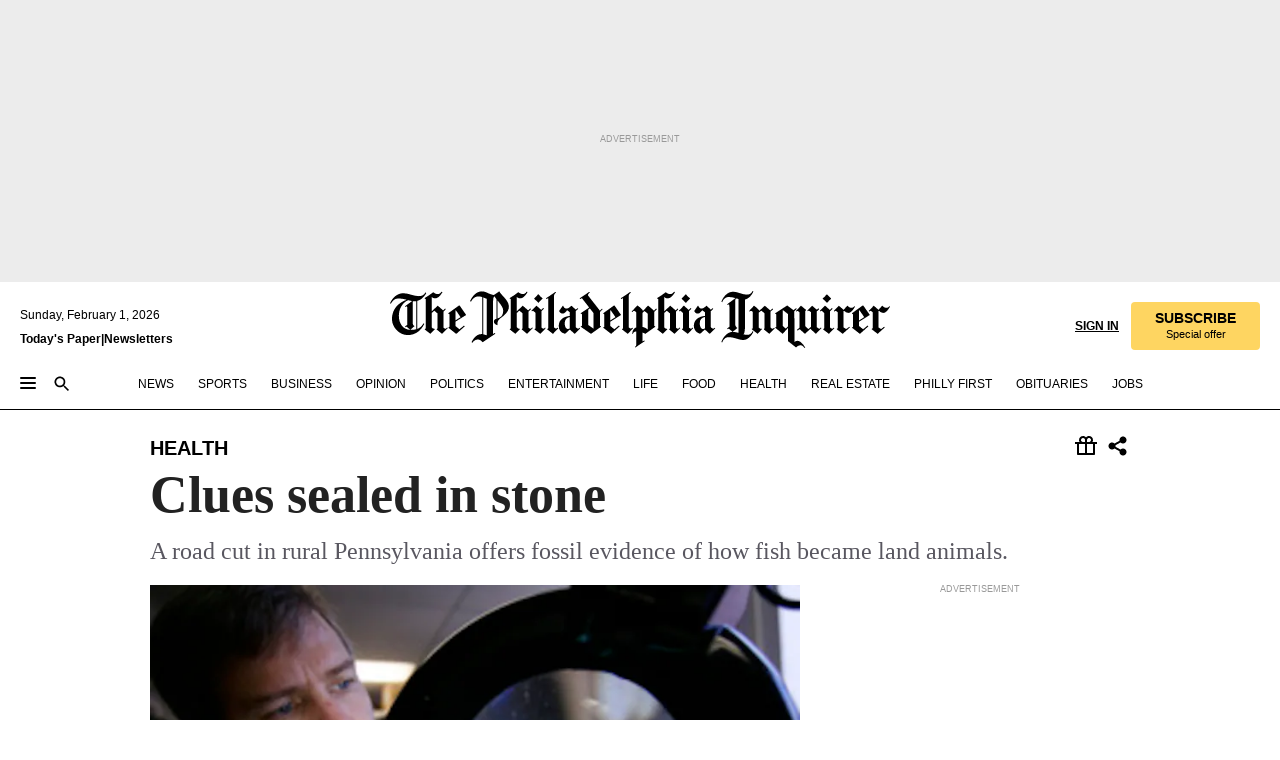

--- FILE ---
content_type: text/html; charset=utf-8
request_url: https://www.inquirer.com/philly/health/20071203_CLUES_SEALED_IN_STONE.html
body_size: 47613
content:
<!DOCTYPE html><html lang="en"><head><link rel="preload" as="image" href="https://www.inquirer.com/resizer/v2/J5UIIPIASVHN3CAX3EHJEGCUIQ.jpg?auth=3644118351e2b10ce92993d6a6b9fb0127e627c1a1c51e108aa6e2dcbbb35d92&amp;width=760&amp;height=507&amp;smart=true" imageSrcSet="" imageSizes="(min-width: 1040px) 650px, calc(100vw - 16px)"/><link rel="preconnect" href="https://media.inquirer.com/"/><link rel="dns-prefetch" href="https://media.inquirer.com"/><link rel="preconnect" href="https://p543.inquirer.com/"/><link rel="dns-prefetch" href="https://p543.inquirer.com"/><link rel="stylesheet" type="text/css" href="https://htlbid.com/v3/inquirer-web.com/htlbid.css"/><script async="" src="https://htlbid.com/v3/inquirer-web.com/htlbid.js"></script><link rel="stylesheet" href="/pf/resources/dist/inquirer-light/css/style.css?d=1147"/><title>Clues sealed in stone</title><link rel="apple-touch-icon-precomposed" sizes="57x57" href="https://media.inquirer.com/designimages/apple-touch-icon-57x57-precomposed.png"/><link rel="apple-touch-icon-precomposed" sizes="76x76" href="https://media.inquirer.com/designimages/apple-touch-icon-76x76-precomposed.png"/><link rel="apple-touch-icon-precomposed" sizes="120x120" href="https://media.inquirer.com/designimages/apple-touch-icon-60x60-precomposed@2x.png"/><link rel="apple-touch-icon-precomposed" sizes="152x152" href="https://media.inquirer.com/designimages/apple-touch-icon-76x76-precomposed@2x.png"/><link rel="apple-touch-icon-precomposed" sizes="180x180" href="https://media.inquirer.com/designimages/apple-touch-icon-60x60-precomposed@3x.png"/><link rel="icon" sizes="16x16" href="https://media.inquirer.com/designimages/apple-touch-icon-16x16-precomposed.png"/><link rel="icon" sizes="192x192" href="https://media.inquirer.com/designimages/touch-icon-192x192.png"/><link rel="apple-touch-icon-precomposed" href="https://media.inquirer.com/designimages/apple-touch-icon-precomposed.png"/><link rel="apple-touch-icon" href="https://media.inquirer.com/designimages/apple-touch-icon.png"/><meta name="robots" content="index, follow"/><meta name="googlebot-news" content="index"/><meta name="googlebot" content="index"/><meta name="copyright" content="(c) 2026 The Philadelphia Inquirer, LLC"/><meta name="distribution" content="global"/><meta name="rating" content="general"/><meta name="application-name" content="The Philadelphia Inquirer, LLC"/><meta property="og:site_name" content="Inquirer.com"/><meta name="viewport" content="width=device-width,minimum-scale=1,initial-scale=1,maximum-scale=1"/><meta name="arc_environment" content="fusion"/><meta property="fb:pages" content="6130721655"/><meta name="twitter:site" content="@PhillyInquirer"/><meta name="twitter:creator" content="@PhillyInquirer"/><meta property="og:locale" content="en_US"/><meta name="twitter:card" content="summary_large_image"/><script data-schema="Organization" type="application/ld+json">
        {
          "name": "The Philadelphia Inquirer, LLC",
          "url": "https://www.inquirer.com",
          "logo": "https://www.inquirer.com/pb/resources/dist/images/inquirer-logo-official-v2.svg",
          "sameAs": [
            "https://www.facebook.com/philadelphiainquirer/",
            "https://twitter.com/PhillyInquirer"
          ],
          "@type": "NewsMediaOrganization",
          "@context": "http://schema.org"
        }
      </script><script>
            var pmnAdmin = {};
            var PMNdataLayer = [{
              analytics: {}
            }];
          </script><link rel="canonical" href="https://www.inquirer.com/philly/health/20071203_CLUES_SEALED_IN_STONE.html"/><meta property="og:title" content="Clues sealed in stone"/><meta property="og:description" content="NORTH BEND, Pa. - The guy at the equipment-rental place didn&#x27;t quite understand at first why Ted Daeschler needed the brute force of an electric demolition hammer."/><meta property="og:image" content="https://www.inquirer.com/resizer/v2/J5UIIPIASVHN3CAX3EHJEGCUIQ.jpg?auth=3644118351e2b10ce92993d6a6b9fb0127e627c1a1c51e108aa6e2dcbbb35d92&amp;width=760&amp;height=507&amp;smart=true"/><meta property="og:image:width" content="300"/><meta property="og:image:height" content="196"/><meta name="twitter:title" content="Clues sealed in stone"/><meta name="twitter:description" content="NORTH BEND, Pa. - The guy at the equipment-rental place didn&#x27;t quite understand at first why Ted Daeschler needed the brute force of an electric demolition hammer."/><meta name="twitter:image" content="https://www.inquirer.com/resizer/v2/J5UIIPIASVHN3CAX3EHJEGCUIQ.jpg?auth=3644118351e2b10ce92993d6a6b9fb0127e627c1a1c51e108aa6e2dcbbb35d92&amp;width=760&amp;height=507&amp;smart=true"/><meta name="cXenseParse:title" content="Clues sealed in stone"/><meta property="article:section" content="Health, health, health"/><meta property="article:main_section" content="health-science"/><meta name="article:tags" content=""/><meta name="author" content="Tom Avril, Inquirer Staff Writer"/><meta itemProp="description" name="description" content="NORTH BEND, Pa. - The guy at the equipment-rental place didn&#x27;t quite understand at first why Ted Daeschler needed the brute force of an electric demolition hammer."/><meta name="og:url" content="https://www.inquirer.com/philly/health/20071203_CLUES_SEALED_IN_STONE.html"/><meta property="article:modified_time" content="2019-04-16T07:49:22-04:00"/><meta name="date" content="2007-12-03T08:01:00Z"/><meta name="article_id" content="XBVJVHKGXFEJPEBR3YY3WCVTZA"/><meta property="og:type" content="article"/><meta property="article:opinion" content="false"/><meta property="vf:unique_id" content="XBVJVHKGXFEJPEBR3YY3WCVTZA"/><meta name="sailthru.tags" content="health"/><meta name="sailthru.author" content="Tom Avril, Inquirer Staff Writer"/><meta name="sailthru.date" content="2007-12-03T08:01:00Z"/><meta name="sailthru.title" content="Clues sealed in stone"/><meta name="sailthru.description" content="NORTH BEND, Pa. - The guy at the equipment-rental place didn&#x27;t quite understand at first why Ted Daeschler needed the brute force of an electric demolition hammer."/><meta name="sailthru.image.full" content="https://www.inquirer.com/resizer/v2/J5UIIPIASVHN3CAX3EHJEGCUIQ.jpg?auth=3644118351e2b10ce92993d6a6b9fb0127e627c1a1c51e108aa6e2dcbbb35d92&amp;width=760&amp;height=507&amp;smart=true"/><meta name="sailthru.image.thumb" content="https://www.inquirer.com/resizer/v2/J5UIIPIASVHN3CAX3EHJEGCUIQ.jpg?auth=3644118351e2b10ce92993d6a6b9fb0127e627c1a1c51e108aa6e2dcbbb35d92&amp;width=760&amp;height=507&amp;smart=true"/><script data-schema="NewsArticle" type="application/ld+json">
    {
      "@context": "http://schema.org",
      "@type": "NewsArticle",
      "mainEntityOfPage": {
        "@type": "WebPage",
        "@id": "https://www.inquirer.com/philly/health/20071203_CLUES_SEALED_IN_STONE.html"
      },
      "headline": "Clues sealed in stone",
      "thumbnailUrl": "https://www.inquirer.com/resizer/v2/J5UIIPIASVHN3CAX3EHJEGCUIQ.jpg?auth=3644118351e2b10ce92993d6a6b9fb0127e627c1a1c51e108aa6e2dcbbb35d92&width=760&height=507&smart=true",
      "articleSection": "health",
      "image": {
        "@type": "ImageObject",
        "url": "https://www.inquirer.com/resizer/v2/J5UIIPIASVHN3CAX3EHJEGCUIQ.jpg?auth=3644118351e2b10ce92993d6a6b9fb0127e627c1a1c51e108aa6e2dcbbb35d92&width=760&height=507&smart=true",
        "height": 196,
        "width": 300
      },
      "datePublished": "2007-12-03T03:01:00-05:00",
      "dateModified": "2007-12-03T03:01:00-05:00",
      "author": [{"@type":"Person","name":"Tom Avril"}],
      "isAccessibleForFree": false,
      "hasPart": {
        "@type": "WebPageElement",
        "isAccessibleForFree": false,
        "cssSelector" : ".article-body-paywall"
      },
      "isPartOf": {
        "@type": ["CreativeWork", "Product"],
        "name": "The Philadelphia Inquirer",
        "productID": "inquirer.com:basic"
      },
      "publisher": {
        "@type": "NewsMediaOrganization",
        "name": "The Philadelphia Inquirer",
        "logo": {
          "@type": "ImageObject",
          "url": "https://media.inquirer.com/designimages/inquirer-logo-amp.png",
          "width": 600,
          "height": 60
        }
      },
      "description": "NORTH BEND, Pa. - The guy at the equipment-rental place didn't quite understand at first why Ted Daeschler needed the brute force of an electric demolition hammer.",
      "keywords": [
        "articleID/XBVJVHKGXFEJPEBR3YY3WCVTZA",
        "Type/Article",
        "target/Health/health/health",
        "NavLink/health"
      ],
      "identifier": {
        "@type": "PropertyValue",
        "propertyID": "articleID",
        "value": "XBVJVHKGXFEJPEBR3YY3WCVTZA"
      }
    }
    </script><script src="https://cdn.cookielaw.org/scripttemplates/otSDKStub.js" data-domain-script="c6dea5ec-f3a5-432d-8d99-556d91c9726b" type="text/javascript" charset="UTF-8" data-dLayer-name="PMNdataLayer"></script><script src="https://cdn.speedcurve.com/js/lux.js?id=283407416" defer="" crossorigin="anonymous"></script><script type="application/javascript" id="polyfill-script">if(!Array.prototype.includes||!(window.Object && window.Object.assign)||!window.Promise||!window.Symbol||!window.fetch){document.write('<script type="application/javascript" src="/pf/dist/engine/polyfill.js?d=1147&mxId=00000000" defer=""><\/script>')}</script><script id="fusion-engine-react-script" type="application/javascript" src="/pf/dist/engine/react.js?d=1147&amp;mxId=00000000" defer=""></script><script id="fusion-engine-combinations-script" type="application/javascript" src="/pf/dist/components/combinations/light.js?d=1147&amp;mxId=00000000" defer=""></script>
<script>(window.BOOMR_mq=window.BOOMR_mq||[]).push(["addVar",{"rua.upush":"false","rua.cpush":"false","rua.upre":"false","rua.cpre":"false","rua.uprl":"false","rua.cprl":"false","rua.cprf":"false","rua.trans":"SJ-72c50c81-05fd-48b5-ba44-967ea0324730","rua.cook":"false","rua.ims":"false","rua.ufprl":"false","rua.cfprl":"false","rua.isuxp":"false","rua.texp":"norulematch","rua.ceh":"false","rua.ueh":"false","rua.ieh.st":"0"}]);</script>
                              <script>!function(e){var n="https://s.go-mpulse.net/boomerang/";if("False"=="True")e.BOOMR_config=e.BOOMR_config||{},e.BOOMR_config.PageParams=e.BOOMR_config.PageParams||{},e.BOOMR_config.PageParams.pci=!0,n="https://s2.go-mpulse.net/boomerang/";if(window.BOOMR_API_key="PPACB-T4Q7H-SPCW8-FS2AT-3JVSH",function(){function e(){if(!o){var e=document.createElement("script");e.id="boomr-scr-as",e.src=window.BOOMR.url,e.async=!0,i.parentNode.appendChild(e),o=!0}}function t(e){o=!0;var n,t,a,r,d=document,O=window;if(window.BOOMR.snippetMethod=e?"if":"i",t=function(e,n){var t=d.createElement("script");t.id=n||"boomr-if-as",t.src=window.BOOMR.url,BOOMR_lstart=(new Date).getTime(),e=e||d.body,e.appendChild(t)},!window.addEventListener&&window.attachEvent&&navigator.userAgent.match(/MSIE [67]\./))return window.BOOMR.snippetMethod="s",void t(i.parentNode,"boomr-async");a=document.createElement("IFRAME"),a.src="about:blank",a.title="",a.role="presentation",a.loading="eager",r=(a.frameElement||a).style,r.width=0,r.height=0,r.border=0,r.display="none",i.parentNode.appendChild(a);try{O=a.contentWindow,d=O.document.open()}catch(_){n=document.domain,a.src="javascript:var d=document.open();d.domain='"+n+"';void(0);",O=a.contentWindow,d=O.document.open()}if(n)d._boomrl=function(){this.domain=n,t()},d.write("<bo"+"dy onload='document._boomrl();'>");else if(O._boomrl=function(){t()},O.addEventListener)O.addEventListener("load",O._boomrl,!1);else if(O.attachEvent)O.attachEvent("onload",O._boomrl);d.close()}function a(e){window.BOOMR_onload=e&&e.timeStamp||(new Date).getTime()}if(!window.BOOMR||!window.BOOMR.version&&!window.BOOMR.snippetExecuted){window.BOOMR=window.BOOMR||{},window.BOOMR.snippetStart=(new Date).getTime(),window.BOOMR.snippetExecuted=!0,window.BOOMR.snippetVersion=12,window.BOOMR.url=n+"PPACB-T4Q7H-SPCW8-FS2AT-3JVSH";var i=document.currentScript||document.getElementsByTagName("script")[0],o=!1,r=document.createElement("link");if(r.relList&&"function"==typeof r.relList.supports&&r.relList.supports("preload")&&"as"in r)window.BOOMR.snippetMethod="p",r.href=window.BOOMR.url,r.rel="preload",r.as="script",r.addEventListener("load",e),r.addEventListener("error",function(){t(!0)}),setTimeout(function(){if(!o)t(!0)},3e3),BOOMR_lstart=(new Date).getTime(),i.parentNode.appendChild(r);else t(!1);if(window.addEventListener)window.addEventListener("load",a,!1);else if(window.attachEvent)window.attachEvent("onload",a)}}(),"".length>0)if(e&&"performance"in e&&e.performance&&"function"==typeof e.performance.setResourceTimingBufferSize)e.performance.setResourceTimingBufferSize();!function(){if(BOOMR=e.BOOMR||{},BOOMR.plugins=BOOMR.plugins||{},!BOOMR.plugins.AK){var n="false"=="true"?1:0,t="",a="amk42cyxzcoio2l6yf4q-f-724491c0c-clientnsv4-s.akamaihd.net",i="false"=="true"?2:1,o={"ak.v":"39","ak.cp":"689028","ak.ai":parseInt("653835",10),"ak.ol":"0","ak.cr":9,"ak.ipv":4,"ak.proto":"h2","ak.rid":"366f41f9","ak.r":44268,"ak.a2":n,"ak.m":"dscr","ak.n":"ff","ak.bpcip":"3.21.205.0","ak.cport":48614,"ak.gh":"23.192.164.135","ak.quicv":"","ak.tlsv":"tls1.3","ak.0rtt":"","ak.0rtt.ed":"","ak.csrc":"-","ak.acc":"","ak.t":"1769914745","ak.ak":"hOBiQwZUYzCg5VSAfCLimQ==kJkiHoRWmlbRuvDkivakHSfwjkDJSnvy/dLWvZVreGulH4lSjXjCbobvhWbR43DdbnsKxub+RS3WWJr1dk/+7WEsbITjOkdocjM5gI+4hx3EeuYJusdadcs3zJZYdnIaGQ88PABVmgNtviHWyHHs2GRD+ByY6lQDUb170Bq73X41S8ZrgURD5lfSjLhI74M42ixg3JId/u7q6C8qKw5wb7YH3N6QCAyfbRP5PSfkj5H3pMqNL71TofC8vdvLFmu+ASBG2+eBTtr0TuTCr/QntoBc1iU+pLJc2JQbzrQOr5wH4RiKxDxhitGBIo6DecLRZUptzXuXVp4Eaz+6mbM1HSyRp21wOR85xFCjY6KgL7fWgrrok3nX3CAwR/MnmmE6+M7UQghign4Vspk6NmrLWVNBeUlhtNw84hiRvXllSM4=","ak.pv":"123","ak.dpoabenc":"","ak.tf":i};if(""!==t)o["ak.ruds"]=t;var r={i:!1,av:function(n){var t="http.initiator";if(n&&(!n[t]||"spa_hard"===n[t]))o["ak.feo"]=void 0!==e.aFeoApplied?1:0,BOOMR.addVar(o)},rv:function(){var e=["ak.bpcip","ak.cport","ak.cr","ak.csrc","ak.gh","ak.ipv","ak.m","ak.n","ak.ol","ak.proto","ak.quicv","ak.tlsv","ak.0rtt","ak.0rtt.ed","ak.r","ak.acc","ak.t","ak.tf"];BOOMR.removeVar(e)}};BOOMR.plugins.AK={akVars:o,akDNSPreFetchDomain:a,init:function(){if(!r.i){var e=BOOMR.subscribe;e("before_beacon",r.av,null,null),e("onbeacon",r.rv,null,null),r.i=!0}return this},is_complete:function(){return!0}}}}()}(window);</script></head><body><div>
                <script type="text/javascript">
                  function OptanonWrapper() {
    try {
      if (typeof window === 'undefined') return;

      const bannerWrapper = document.getElementById('onetrust-consent-sdk');
      const banner = document.getElementById('onetrust-banner-sdk');

      if (bannerWrapper && !banner) return;

      const bannerStyles = window.getComputedStyle(banner);
      const bannerVisible =
        bannerStyles.display !== 'none' &&
        bannerStyles.visibility !== 'hidden' &&
        bannerStyles.opacity !== '0' &&
        banner.getClientRects().length > 0;

      if (!bannerVisible) return;

      const analyticContent = {
        event: 'cookie_consent_banner_impression',
      };

      window.PMNdataLayer.push(analyticContent);
    } catch (error) {
      console.error('[OneTrust Banner Detector] Error tracking OneTrust banner visibility:', error);
    }
  }
                </script>
              </div><noscript>
          <iframe src="https://www.googletagmanager.com/ns.html?id=GTM-M4NMCHW"
          height="0" width="0" style="display:none;visibility:hidden"></iframe></noscript><div id="fusion-app" class=""><div class="article-body article-body-paywall type-body-text"><a class="sr-only focus:not-sr-only active:not-sr-only hover:not-sr-only" href="#article-body">Skip to content</a><header id="app-bar" class="app-bar header top-0 sticky z-[11]"><div data-ad-name="article/top_banner_masthead" class="text-center container-column
          bg-[#ececec] overflow-hidden py-4 flex-col justify-center items-center flex min-h-[50px] md:min-h-[90px] lg:min-h-[250px]"><div class="type-button absolute z-0"><div class="advertisement-text font-light xxs:leading-5 xs:leading-none text-[9px] text-[#999] tracking-normal uppercase justify-center flex flex-row mb-1">Advertisement</div></div><div class="container-row justify-center w-full z-1"><div class="arcad bg-none my-0 mx-auto min-h-0 min-w-0 ad-responsive text-center "><div class="htlad-web-top_banner_masthead" data-unit="phl.health-science/article/top_banner" data-targeting="{&quot;position&quot;:&quot;slider&quot;,&quot;position_type&quot;:&quot;slider_section&quot;}"></div></div></div></div><nav class="global-app-bar sticky top-0 border-solid z-[11] inset-x-0 border-b bg-white "><div class="h-[62px] flex flex-col max-w-[1240px] mx-auto px-5 justify-center relative lg:h-[127px] bg-white"><div class="static lg:relative"><div class="transition-all lg:w-[616px] left-0 flex flex-col
        overflow-hidden duration-200 absolute w-full top-16
        lg:left-8 shadow-md lg:top-[128px] h-0"><div class="flex flex-col bg-white space-y-3 p-3 shadow-md inq-dropdown-menu px-7 py-4 "><div class="relative"><input type="text" placeholder="Search" aria-required="false" aria-label="Search" id="search" class="font-grot10 border border-solid border-neutral-dark-gray focus:border-primary-blue active:border-primary-blue w-full px-6 py-3 text-4"/><div class="absolute top-1 right-1"><button class="cursor-pointer p-2 bg-transparent"><svg xmlns="http://www.w3.org/2000/svg" width="20" height="20" viewBox="0 0 24 24"><use href="#search-icon-circle"></use><use href="#search-icon-line"></use></svg></button></div></div></div></div></div><div class="flex flex-row flex-auto"><svg xmlns="http://www.w3.org/2000/svg" class="hidden"><defs><path d="M0 0h24v24H0z" fill="none" id="search-icon-circle"></path><path d="M15.5 14h-.79l-.28-.27C15.41 12.59 16 11.11 16 9.5 16 5.91 13.09 3 9.5 3S3 5.91 3 9.5 5.91 16 9.5 16c1.61 0 3.09-.59 4.23-1.57l.27.28v.79l5 4.99L20.49 19l-4.99-5zm-6 0C7.01 14 5 11.99 5 9.5S7.01 5 9.5 5 14 7.01 14 9.5 11.99 14 9.5 14z" id="search-icon-line"></path></defs></svg><div class="flex-1 flex items-center space-x-2 lg:hidden"><button type="button" role="button" aria-label="Full navigation" aria-haspopup="true" aria-expanded="false" class="flex flex-col h-3 w-4 p-0 rounded
      justify-center items-center group cursor-pointer bg-transparent"><div class="h-0.5 w-4 rounded-full transition ease
      transform duration-300 opacity-100 group-hover:opacity-50  bg-black"></div><div class="h-0.5 w-4 my-[3px] rounded-full
      transition ease transform duration-300 opacity-100 group-hover:opacity-50 bg-black"></div><div class="h-0.5 w-4 rounded-full transition
      ease transform duration-300 opacity-100 group-hover:opacity-50  bg-black"></div></button><button class="cursor-pointer p-2 mt-1 bg-transparent" aria-label="Search" aria-haspopup="true" aria-expanded="false"><svg xmlns="http://www.w3.org/2000/svg" width="20" height="20" viewBox="0 0 24 24"><use href="#search-icon-circle"></use><use href="#search-icon-line"></use></svg></button></div><div class="hidden flex-1 flex-col space-y-1 justify-center lg:flex lg:pt-3"><div class="flex flex-row items-center"><div aria-label="Sunday, February 1, 2026" class="text-3 mb-1 mr-1">Sunday, February 1, 2026</div></div><div class="flex gap-1 text-3 font-bold leading-3.5 "><a href="https://eedition.inquirer.com/" id="todayspaper" data-link-type="global-nav" aria-label="Print Copy of Today&#x27;s Paper" role="link" class="no-underline text-black">Today&#x27;s Paper</a>|<a class="no-underline text-black" href="https://www.inquirer.com/newsletters/" data-link-type="global-nav" aria-label="Newsletters" role="link">Newsletters</a></div></div><div class="flex-1 text-center justify-center items-center flex"><a data-link-type="global-nav" aria-label="The Philadelphia Inquirer - Go to homepage link" role="link" class="flex-1 relative w-[140px] sm:w-[325px] lg:w-[500px]" href="/"><div class="absolute left-0 right-0 h-full flex items-center text-black"><svg class="transition-all duration-500 w-[140px] mx-auto opacity-100 sm:opacity-0  w-[140px]" xmlns="http://www.w3.org/2000/svg" viewBox="0 0 1124.32 253.93" fill="currentColor"><path d="M290.15,136.89V155.6s13.26,11.37,18.47,14.68l19.9-16.58,3.32,3.79-36.95,32.68H293l-33.63-26.29v-2.13s4.5-1.18,4.5-2.61V104.67c0-1.66-5-3.55-5-3.55V99l47.37-34.11h2.84l28.18,40.74v1.89ZM292.29,86l-2.13,1.66v43.82l23-14.92Z"></path><path d="M589.13,190.19h-1.42l-23.45-18.95v-2.13s3.08-1.18,3.08-3.55V99.72s-9-8.76-14.92-12.08l-10.66,9V163s5.92,5.45,8.76,5.45a6.3,6.3,0,0,0,4-1.18l1.42,2.61L537.26,190.2h-1.42l-25.11-19.42v-2.13s4.74-1.89,4.74-3.55V93.81s-5.21-5.21-8.53-5.21c-1.89,0-3.55,1.42-5.68,3.32l-2.37-3.08L519.73,66.1h1.42s18.71,12.79,23,22l23.68-22h1.42L592.9,86.71,601.66,78l3.08,3.32L593.61,92.16V162.5s4.74,5.68,9,5.68c2.13,0,4.74-2.61,6.87-4.5l2.61,2.84Z"></path><path d="M770.86,168.34,747.5,190.19h-1.42l-23.45-20.84-8,7.34-3.32-3.55,10.66-9.47V94.51s-6.64-5.68-8.54-5.68-2.61,1.18-4.74,3.08l-2.13-3.08,22-22.74H730l21.32,18v2.37s-3.08,1.42-3.08,3.79V157s8.53,9.24,14,12.32l10.89-9.24V94s-8.05-5.92-9.71-5.92c-1.42,0-2.84,1.18-3.79,1.89l-1.9-2.84L777.8,66.09h1.42l20.61,17.29,6.63-5.92L809.78,81,799.36,91v69.87s7.82,7.34,10.66,7.34c1.9,0,5.45-3.79,7.58-5.68l2.61,2.84-24.16,24.87h-1.42Z"></path><path d="M853.83,190.19h-1.42l-24.63-18.95v-2.13s4.26-1.18,4.26-3.55V97.82s-6.4-6.63-11.84-10.18l-3.79,3.55-2.84-3.08,21.79-22.26h1.42l20.84,18.71,8.76-8.76,3.08,3.32L858.33,90v72.47s5,5.45,9.47,5.45c1.9,0,5-3.08,7.11-5l2.37,3.08ZM845.78,52.1h-2.13s-9.47-10.66-17.76-17.05V32.92a83.15,83.15,0,0,0,17.05-17.76h2.13s8.76,10.42,17.76,17.53v2.13A107.19,107.19,0,0,0,845.78,52.1Z"></path><path d="M940.52,97.58c-6.63,0-12.55-2.37-18.47-8.29H918.5v73s9,6.63,11.6,6.63c1.9,0,10.66-7.58,12.79-9.47l3.08,3.08-30.79,27.71h-1.42l-25.34-19.42v-2.13s3.79-1.89,3.79-3.55V94.75s-6.16-5.45-9-6.39c-1.9,0-3.08,1.42-5.21,3.32l-2.84-2.84L896.48,66.1h1.66l20.37,18,15.63-18h2.13s7.1,8.76,15.87,8.76c5.21,0,10.42-1.18,14.21-7.11l2.84,1.42C964.67,78.87,951.65,97.58,940.52,97.58Z"></path><path d="M986.94,136.89V155.6s13.26,11.37,18.47,14.68l19.89-16.58,3.32,3.79-36.95,32.68h-1.89L956.15,163.9v-2.13s4.5-1.18,4.5-2.61V104.69c0-1.66-5-3.55-5-3.55V99l47.37-34.11h2.84l28.19,40.74v1.89ZM989.07,86l-2.13,1.66v43.82l23-14.92Z"></path><path d="M1095.65,97.58c-6.63,0-12.55-2.37-18.47-8.29h-3.55v73s9,6.63,11.6,6.63c1.9,0,10.66-7.58,12.79-9.47l3.08,3.08-30.79,27.71h-1.42l-25.34-19.42v-2.13s3.79-1.89,3.79-3.55V94.75s-6.16-5.45-9-6.39c-1.9,0-3.08,1.42-5.21,3.32l-2.84-2.84,21.32-22.74h1.66l20.37,18,15.63-18h2.13s7.1,8.76,15.87,8.76c5.21,0,10.42-1.18,14.21-7.11l2.84,1.42C1119.8,78.87,1106.78,97.58,1095.65,97.58Z"></path><path d="M185,26.52V90.23l.24.24,25.82-24.4h1.42l23.68,20.61,8.76-8.76L248,80.76,236.87,92.13v70.34s4.74,5.68,9,5.68c2.37,0,5.68-3.55,7.82-5.68l2.84,2.84-25.11,24.87H230l-22.5-18.71v-2.13s3.08-1.18,3.08-3.55V100s-7.82-8-14.21-12.08L185,97.82v63.71c.47,1.18,5,7.11,12.79,7.11l.47,2.61L179.55,190.2h-1.42l-23.92-18.95v-2.13s4.5-1.89,4.5-3.55V37.67c0-2.84-5.21-3.55-5.21-3.55V31.51c18.71-10.42,37.66-25.58,37.66-25.58h1.66s21.37,19.86,36.47-2.84L233.08,5C206.8,50.67,185,26.52,185,26.52Z"></path><path d="M699.79,227.44l-.26-137.62,10.7-10.44-3.06-3.31-10.69,9.67-28-20.62h-1.53l-52.7,34.37V101a17.82,17.82,0,0,1,4.85,2.36,2.34,2.34,0,0,1,.71.94s0,.05,0,.51v53.74a1.29,1.29,0,0,1-.37,1s-.92,1.22-4.72,2.22v1.53l32.08,27h1.53l22.4-25.46h.51l.26,2.68-.35,55.86,35.23,27.5h1.78s19.3-22.64,36.67,3.06l3-2S723,205.59,699.79,227.44Zm-28.52-69.75-9.42,9.67c-3.29-1.53-13.75-12-13.75-12V86.49l1-.76c4.43,2.37,22.15,17.06,22.15,17.06v54.9Z"></path><path d="M120.33,169.06V44.42C147,38.2,160.78,8.79,160.78,8.79l-4-2.16a27,27,0,0,1-7.5,9.79c-10.35,8-20.07,7.47-36,5a98.05,98.05,0,0,1-11.6-2.69c-5.19-1.4-8.12-2.28-8.12-2.28-17.1-5-24.74-5.63-24.74-5.63-8.67-1-13.82-1-16.8-.63a35.24,35.24,0,0,0-3.82.63c-12.87,3-22.62,10-30,17A76,76,0,0,0,0,54.82l3.77,2A59.7,59.7,0,0,1,7.06,51a44.79,44.79,0,0,1,9.18-10.64,29.7,29.7,0,0,1,8.1-4.87,24.9,24.9,0,0,1,8-1.94c6.88-.63,18,.67,27,2.3,8.15,1.48,14.56,3.27,14.56,3.27C-9.31,70.84,10.7,141.8,10.7,141.8a73.15,73.15,0,0,0,31.5,43.58A69.91,69.91,0,0,0,57,192.54,68.51,68.51,0,0,0,72.56,196a78.56,78.56,0,0,0,16-.19A70.54,70.54,0,0,0,107.82,191a64.8,64.8,0,0,0,9.8-5,84.07,84.07,0,0,0,21.5-19.26,131.28,131.28,0,0,0,13.48-20.66L148.71,144C137,164.43,120.33,169.06,120.33,169.06ZM66.07,158.41l2.8,3,4-2.93L90,173.05a55.29,55.29,0,0,1-13.66-2.2,42.32,42.32,0,0,1-7.63-3,48.84,48.84,0,0,1-12.3-9.1,61.29,61.29,0,0,1-6.08-7.28,55.19,55.19,0,0,1-5.91-10.69,61.74,61.74,0,0,1-3-8.85,72.08,72.08,0,0,1-1.64-8.25,85.79,85.79,0,0,1-.77-12.64s0-4.37.52-9.47a80.83,80.83,0,0,1,1.68-10.51,79.34,79.34,0,0,1,4.58-14.3,76.39,76.39,0,0,1,9.63-16.32A71.79,71.79,0,0,1,79.79,40.74s9.52,2.31,18.06,4L66,68.6l2.79,3,5.63-4.22a2.44,2.44,0,0,1,.33.47,7.82,7.82,0,0,1,.74,1.85s.08.31.19.77a32.74,32.74,0,0,1,.59,3.69c.1,1.07.25,2.53.33,4,.06,1.23.06.82.15,3.73,0,.46.07,1.71.07,3.38,0,3,0,7.23-.08,10.85,0,3.85,0,4,0,4l0,18-.08,29.51v2.83l-10.65,8M102.81,45.7a44.78,44.78,0,0,0,13.53-.48V170.36a58.59,58.59,0,0,1-11.61,2.24c-2.23.28-7.26.48-7.26.48-2.57.18-7.44,0-7.44,0l18.24-16.55a18.12,18.12,0,0,1-6.72-8,11.19,11.19,0,0,1-.4-1.25,10.37,10.37,0,0,1-.26-1.67c0-.54,0-1.05,0-1.44v-.72l0-7.22,0-89"></path><path d="M517.57,180.94,514,178.78a26.53,26.53,0,0,1-6.64,9.79c-9.16,8-17.76,7.47-31.84,5-.69-.12-1.33-.25-2-.39.58-.9,1.15-1.9,1.72-3A35.91,35.91,0,0,0,479,177.89c.45-4.77.54-8.8.54-8.8l.88-32.3.24-39.63V38l1.08-.24c23.61-6.22,35.8-35.63,35.8-35.63L514,0a26.53,26.53,0,0,1-6.64,9.79c-9.16,8-17.76,7.47-31.84,5a78.31,78.31,0,0,1-10.26-2.69c-4.59-1.4-7.19-2.28-7.19-2.28-15.13-5-21.89-5.63-21.89-5.63-7.67-1-12.23-1-14.86-.63a28,28,0,0,0-3.38.63c-11.39,3-20,10-26.51,17a77.9,77.9,0,0,0-16.15,27l3.34,2a62.21,62.21,0,0,1,2.91-5.89,43.31,43.31,0,0,1,8.13-10.64,25.53,25.53,0,0,1,7.17-4.87,20,20,0,0,1,7.1-1.94c6.09-.63,15.9.67,23.85,2.3,4.26.87,8,1.85,10.3,2.51L400.85,59.38,404,62.67l4.79-3.49s3.06,1.31,2.81,27.13l-.1,72.87-1.17.8-9.47,6.9,3.13,3.3,4-2.92,17.51,14.86h0a28.34,28.34,0,0,0-4.1.22A28,28,0,0,0,418,183c-11.39,3-20,10-26.51,17a77.9,77.9,0,0,0-16.15,27l3.34,2a62.21,62.21,0,0,1,2.91-5.89,43.31,43.31,0,0,1,8.13-10.64,25.53,25.53,0,0,1,7.17-4.87,20,20,0,0,1,7.1-1.94c6.09-.63,15.9.67,23.85,2.3,7.21,1.48,12.88,3.27,12.88,3.27,19.31,5.72,30.36,10.41,47,3.24C507,206.12,517.57,180.94,517.57,180.94Zm-92.07,1.14L446.45,165l-4.78-4.31a14.69,14.69,0,0,1-4.21-9.94V37.58l5.69-4.37,2.76.87s2.52.69,6,1.6V170c.13,9.19-.67,14.19-1.14,16.33-10-2.91-14.59-3.36-14.59-3.36a91.37,91.37,0,0,0-10.47-.85Z"></path></svg></div><div class="absolute left-0 right-0 h-full flex items-center text-black"><svg class="transition-all duration-500 sm:w-[325px] mx-auto opacity-0 sm:opacity-100  lg:w-[500px]" xmlns="http://www.w3.org/2000/svg" viewBox="0 0 1249.3 142.76" fill="currentColor"><g><g><path d="M550.35,77V87.48s7.49,6.44,10.34,8.24l11.23-9.29,2,2.1L553.05,107h-1L533,92.12V90.93s2.55-.6,2.55-1.5V58.87c0-1-2.7-2.1-2.7-2.1v-1.2L559.49,36.4H561l15.87,22.92v1Zm1.2-28.77-1.2,1.05V73.85l12.88-8.39ZM594.39,107h-.9L579.86,96.32v-1.2s2.25-.75,2.25-2.1V18.13L582,18l-4.5,2.24-.89-2.09c9.43-5.7,23.66-16,23.66-16l1.35,1.79s-4.79,3.45-4.79,7V91.23s3.29,2.84,5.09,2.84c1,0,2.4-1.2,3.6-2.24l1.64,1.79Zm150,0h-.9L729.66,96.32v-1.2s2.39-.75,2.39-2.1V55a43.15,43.15,0,0,0-6.74-5.7l-2.09,1.95-1.5-1.8L733.85,37h.9l11.68,10.49,5-5,1.64,2-6.14,6.14V91.38s2.7,3,5.25,3c1,0,2.84-1.65,4-2.69l1.35,1.64Zm-4.5-77.74h-1.2a95.73,95.73,0,0,0-10-9.59v-1.2a45.23,45.23,0,0,0,9.58-10h1.2a74,74,0,0,0,10,9.89v1.19a60.87,60.87,0,0,0-9.59,9.74M948.21,107h-.75L934.28,96.32v-1.2s1.65-.75,1.65-2.1V56s-5.1-4.94-8.39-6.74l-6,4.95V91.68s3.29,3,4.94,3a4,4,0,0,0,2.25-.6l.74,1.35L919,107h-.75L904.17,96v-1.2s2.55-1,2.55-1.95V52.73s-2.85-3-4.8-3c-1,0-1.95.9-3.14,2l-1.35-1.8,11.68-12.73h.9s10.49,7.19,12.88,12.28l13.34-12.28H937l13.34,11.53,4.94-4.94,1.8,1.95-6.29,6.14V91.38s2.69,3.14,5.09,3.14c1.2,0,2.7-1.5,3.89-2.55l1.35,1.65Zm102.16-12.28-13,12.28h-.9l-13.18-11.68-4.5,4L1017,97.37l6-5.4V53s-3.75-3.15-4.8-3.15-1.49.75-2.69,1.8l-1.2-1.8,12.43-12.73h.75l12,10v1.34s-1.79.9-1.79,2.1v37.6s4.79,5.24,7.94,7l6.14-5.24V52.88s-4.5-3.45-5.54-3.45c-.75,0-1.5.75-2.1,1.2L1043,49l11.38-11.83h.75l11.54,9.74,3.74-3.45,2,2.1-5.84,5.54v39.4s4.34,4,6,4c1,0,3-2.1,4.19-3.14l1.5,1.49L1064.6,107h-.75ZM1097.11,107h-.75l-13.93-10.63v-1.2s2.39-.75,2.39-2.1V55a47.17,47.17,0,0,0-6.59-5.7l-2.1,1.95-1.64-1.8L1086.77,37h.75l11.68,10.49,5-5,1.79,2-6.29,6.14V91.38s2.85,3,5.4,3c1,0,2.69-1.65,3.89-2.69l1.35,1.64Zm-4.5-77.74h-1.2a95.73,95.73,0,0,0-10-9.59v-1.2a45.23,45.23,0,0,0,9.58-10h1.2a74,74,0,0,0,10,9.89v1.19a68.72,68.72,0,0,0-9.59,9.74m53.33,25.62a14.29,14.29,0,0,1-10.49-4.65h-1.94V91.23S1138.6,95,1140,95c1.2,0,6.14-4.34,7.34-5.39l1.65,1.8L1131.56,107h-.75L1116.58,96v-1.2s2.1-1,2.1-1.95V53.18s-3.45-3-5.1-3.6c-1,0-1.64.9-2.84,2l-1.65-1.65,12-12.73h.9l11.54,10,8.83-10h1.2s3.9,4.94,8.84,4.94c3,0,5.84-.75,8.09-4l1.5.75c-2.55,5.54-9.89,16-16,16M1172,77V87.48s7.49,6.44,10.34,8.24l11.24-9.29,1.79,2.1L1174.7,107h-1l-19-14.83V90.93s2.54-.6,2.54-1.5V58.87c0-1-2.69-2.1-2.69-2.1v-1.2L1181,36.4h1.65l15.88,22.92v1Zm1.2-28.77-1.2,1.05V73.85l12.89-8.39Zm59.92,6.6c-3.74,0-7-1.35-10.33-4.65h-2.1V91.23s5.09,3.74,6.59,3.74c1,0,6-4.34,7.19-5.39l1.8,1.8L1218.89,107h-.75L1203.91,96v-1.2s2.1-1,2.1-1.95V53.18s-3.45-3-5.09-3.6c-1.05,0-1.8.9-3,2l-1.5-1.65,12-12.73h.9l11.39,10,8.84-10h1.19s4,4.94,9,4.94c2.85,0,5.84-.75,7.94-4l1.65.75c-2.55,5.54-9.89,16-16.18,16m-573-2.55V86.73c0,1,2.7,1.8,2.7,1.8v1L638.28,107.1h-.75a29.51,29.51,0,0,0-6.44-3l-.15.15V126l.15.15,4.35-2.1,1,1.65c-13.18,8.69-23.51,16-23.51,16l-.9-1.35s3.14-2.7,3.14-5.09V101.41c-3.44.3-6.74.75-8.54,6.14l-1.34-.3c0-7.34,3.14-13.33,9.88-16.17V53.33s-3.44-3.75-5.54-3.75c-1.35,0-3.3,2.25-4.49,3.45l-1.5-1.5,14.08-15h.9s11.53,7.79,13.48,13.33L644.57,36.7h.75L659.7,49.43,664.94,44l1.65,1.8Zm-15.88,4.79s-5.39-5.09-8.83-7l-4.35,4.35v35.5c4.49,1.35,7.64,2,13,6.59l.15-.15Zm40.9-42.24s12.28,13.63,27-12.13L710,1.65c-8.54,12.73-20.52,1.65-20.52,1.65h-.9a178.85,178.85,0,0,1-21.12,14.38v1.49s2.85.3,2.85,1.95V93c0,1-2.55,2.1-2.55,2.1v1.2L681.27,107H682l10.64-10.63-.3-1.5a8.46,8.46,0,0,1-7.19-4V55l6.44-5.55a54.19,54.19,0,0,1,7.94,6.74v37c0,1.35-1.8,2.1-1.8,2.1v1.2L710.48,107h.75l14.08-14.08-1.5-1.49c-1.19,1.19-3.14,3.14-4.49,3.14-2.4,0-4.94-3.14-4.94-3.14V51.83l6.14-6.44-1.65-1.65-4.94,4.94L700.6,37.15h-.75L685.32,50.78l-.15-.15Zm325.35,113.1c13-12.29,27,13.78,27,13.78l-1.65,1c-9.74-14.38-20.67-1.65-20.67-1.65h-1l-19.77-15.58.15-31.31-.15-1.5h-.15L981.46,107h-.75L962.59,91.83v-.9a6.78,6.78,0,0,0,2.7-1.2.53.53,0,0,0,.15-.6V58.57c0-.3-.45-.45-.45-.45a8.56,8.56,0,0,0-2.7-1.35v-.9L992,36.55h.9l15.73,11.68,6-5.54,1.8,2-6,5.84ZM994.35,88.68V57.82s-9.89-8.39-12.44-9.59l-.6.3v38.8s6,5.84,7.79,6.74Zm-204-51.53c-15.28,15.43-20.07,0-20.07,0h-1.2l-8.84,12.73v.6c1.35,2.55,3.75,6.14,9.29,6.14,4.5,0,8.24-5.84,10.79-8.39l6.59,5.1v9.14c-14.53,1-27.71,9.28-27.71,24.41,0,10.49,6.59,17.53,15,20.07h1l11.54-10.48h.15L798.41,107h.75l13.63-13.18L811.45,92c-1.2,1-2.7,2.4-3.9,2.4-2.55,0-5.84-4-5.84-4V50.48l6-5.84-1.65-1.8-4.34,3.9-10.49-9.59Zm-3.44,28V93.32s-1.5,1.8-5.09,1.8c-4.35,0-7.79-5.84-7.79-14.53s4.34-13.78,12.88-15.43m41-38.2,2,1.2C832.42,21.57,837.81,15,847,15a62.32,62.32,0,0,1,16.32,2.85l-21,15.42,1.8,2,2.7-2c.15,0,1.5,1.2,1.5,15.28v40.9l-6,4.34,1.8,2,2.25-1.65,9.73,8.24c-13.48,0-24.11,13.93-28.16,25.32l2,1.19c2.7-6.74,7.34-13.33,16.63-13.33,12.28,0,26.36,7.19,36.1,7.19,11.53,0,21.27-11.23,25.31-21l-1.94-1.2a14.29,14.29,0,0,1-13.63,9.29,45.9,45.9,0,0,1-8.09-1h-.45a1.13,1.13,0,0,0-.6-.15c1.94-3,2.54-4.94,3.14-9.29.9-7,.9-20.37.9-29.95V21.27c13.33-3,19.92-18.42,20.67-20.07L906,0c-2.4,6-7.49,9.14-14.23,9.14-11.24,0-23.52-7.34-34-7.34-15.58,0-25.31,13.48-29.81,25.16m28.31,75.35,11.69-9.59c-2.7-2.09-5.09-4.49-5.09-7.94V21.12l3.29-2.55a39,39,0,0,0,4.94,1.5v75.5a85,85,0,0,1-.6,9.14,57.4,57.4,0,0,0-14.23-2.4M163.28,77l26.51-16.63v-1L173.91,36.4h-1.64L145.6,55.57v1.2s2.85,1,2.85,2.1V89.43c0,.9-2.55,1.5-2.55,1.5v1.19L164.78,107H166l20.68-18.42-1.8-2.1-11.24,9.29c-2.84-1.8-10.33-8.24-10.33-8.24Zm1.2-28.77,11.68,17.23-12.88,8.39V49.28ZM375.84,107,389,93.32l-1.35-1.64c-1.2,1-3,2.69-4,2.69-2.55,0-5.25-3-5.25-3V50.63l6.3-6.14-1.8-2-4.94,5L366.25,37h-.9L353.22,49.43l1.5,1.8L357,49.28a47.51,47.51,0,0,1,6.6,5.7V93c0,1.35-2.4,2.1-2.4,2.1v1.2L374.94,107Zm-4.5-77.74a60.87,60.87,0,0,1,9.59-9.74V18.28a73.67,73.67,0,0,1-10-9.89h-1.2a45.4,45.4,0,0,1-9.59,10v1.2a96.3,96.3,0,0,1,10,9.59ZM407.45,107h-.9L392.92,96.32v-1.2s2.24-.75,2.24-2.1V18.13L395,18l-4.34,2.24-1.05-2.09c9.44-5.7,23.67-16,23.67-16l1.5,1.79s-4.8,3.45-4.8,7V91.23s3.15,2.84,4.95,2.84c1,0,2.39-1.2,3.59-2.24l1.65,1.79ZM104.11,14.83v35.8l.15.15,14.53-13.63h.75l13.33,11.53,4.94-4.94,1.65,1.65-6.14,6.44V91.38s2.55,3.14,4.94,3.14c1.35,0,3.3-2,4.5-3.14l1.49,1.49L130.17,107h-.75L116.69,96.47v-1.2s1.8-.75,1.8-2.1v-37a54.19,54.19,0,0,0-7.94-6.74L104.11,55v35.8a8.46,8.46,0,0,0,7.19,4l.3,1.5L101,107h-.75L86.73,96.32v-1.2s2.55-1.05,2.55-2.1V21.12c0-1.65-2.85-1.95-2.85-1.95V17.68A178.85,178.85,0,0,0,107.55,3.3h.9s12,11.08,20.52-1.65l2.1,1.05c-14.68,25.76-27,12.13-27,12.13m212.56,0v35.8l.15.15,14.53-13.63h.75l13.33,11.53,4.94-4.94,1.8,1.65-6.29,6.44V91.38s2.55,3.14,5.09,3.14c1.2,0,3.15-2,4.35-3.14L357,92.87,342.73,107H342L329.25,96.32v-1.2s1.8-.6,1.8-2v-37a61.18,61.18,0,0,0-7.94-6.89L316.67,55v35.8a8.48,8.48,0,0,0,7.19,4l.3,1.5L313.52,107h-.75L299.29,96.32v-1.2s2.55-1.2,2.55-2.1V21.12c0-1.65-2.85-1.95-2.85-1.95V17.68A178.85,178.85,0,0,0,320.11,3.3h.9s12.14,11.08,20.53-1.65l2.09,1.05c-14.68,25.76-27,12.13-27,12.13M452.83,37.15c-15.28,15.43-20.07,0-20.07,0h-1.2l-9,12.73v.6c1.5,2.55,3.9,6.14,9.29,6.14,4.65,0,8.24-5.84,10.79-8.39l6.74,5.1v9.14c-14.68,1-27.71,9.28-27.71,24.41A20.22,20.22,0,0,0,436.51,107h1.19l11.39-10.48h.3L460.77,107h.9l13.48-13.18L473.81,92c-1.2,1-2.55,2.4-3.75,2.4-2.55,0-5.84-4-5.84-4V50.48l6-5.84-1.8-1.8-4.19,3.9-10.64-9.59Zm-3.44,28V93.32a7.25,7.25,0,0,1-5.24,1.8c-4.2,0-7.64-5.84-7.64-14.53s4.34-13.78,12.88-15.43m-192,42.39,4.49-2.54,1.2,2.09-31.6,21.28c-4.05-5.1-8.39-6.9-12.29-6.9-5.84,0-10.78,3.9-13.18,8.09-.6-.3-2.1-1-2.25-1.19.9-2.25,9.44-22,26.82-20.53V15.13a34.09,34.09,0,0,0-9.59-1.5c-12.88,0-18.13,12-18.58,13.48l-2.54-1.94C205.37,13.93,214.81.9,229.49.9c10.63,0,18.27,7.79,30,9.14l13-8.84h1c2.09,7.79,23.52,21.27,23.52,38.05,0,13.48-13.64,23.51-22.47,30-4.5,3.29-6.15,8.23-6.15,13.48a8.36,8.36,0,0,0,.3,2.39l-.89.6c-.9-.3-8.39-3.14-8.39-9.28,0-3.75,2.84-5.85,6.74-7V21.12c-1.95-2.84-3.15-4.64-4.8-7.49-1.34.45-2.84,2.4-3.29,5.39a92.7,92.7,0,0,0-.75,12.59Zm-24.57.9,8.69,2.4V19.62L232.78,16Zm49.89-59.17c0-9.28-8.84-18.57-14.24-25.76V68.76c10.19-3,14.24-9.44,14.24-19.48M67.71,95c.9-.3,9.43-2.55,16-14.08l2.09,1.2C77.29,99,64.11,110.4,43.89,110.4c-20.67,0-39.1-19.47-39.1-39.55,0-12.88,3.9-36.4,36.85-49-1.2-.3-12-3.15-21.42-3.15-8.69,0-14.38,5.7-18.12,13.19L0,30.71C5.39,17.38,17.83,5.54,33,5.54c13.18,0,25.76,7.34,38.94,7.34,7.94,0,13.33-2.84,16.33-9.28l2.25,1.34c-.6,1.35-7.79,16.18-22.77,19.93ZM37.15,89l6-4.35V47.93c0-1.49,0-8.38-1.2-10L38.8,40.15,37.15,38.5l18-13.33L44.94,22.92C29.51,30.26,22,46,22,62.17c0,19.92,11.23,35.05,28.61,35.05L41,89.13,38.8,90.78ZM57.82,25.62l-1,.89V81.34c0,3,1.95,5.09,4.2,6.59L50.63,97.22c2.25.15,2.7.15,3.75.15a40.45,40.45,0,0,0,11.08-1.65V25.32a19,19,0,0,1-4.49.44,21.56,21.56,0,0,1-3.15-.14m417.33-5.4L479.5,18l18.12,23.36L476.5,55.57v1.2c1.65,0,3,.6,3,2.1V86.73c0,.9-1.35,1.65-2.85,1.65v1.2l25.17,17.52h.75l24.56-17.52v-1.2c-1.2,0-2.69-1-2.69-1.95V52.88l6.89-7.19L529.68,44l-5.24,5.24-30-38.49c0-3.6,4.79-6.9,4.79-6.9l-1.5-1.79s-14.23,10.33-23.67,16Zm33.41,35.2v39l-13.18-9.29V46.59l4-3Z"></path></g></g></svg></div></a></div><div class="flex-1 flex items-center justify-end lg:pt-3"><div class="text-right"><div class="w-full font-grot10"><a aria-haspopup="true" aria-expanded="false" aria-label="Signin/Signup" data-link-type="global-nav" class="cursor-pointer font-bold uppercase lg:hidden text-3 grid justify-end flex-wrap sm:flex leading-3.5"><span class="inline-block whitespace-nowrap">Sign In / </span><span class="inline-block whitespace-nowrap">Sign Up</span></a><div class="subscribe-btn w-full flex-row items-center space-x-3 lg:flex hidden"><a class="cursor-pointer font-bold text-3 text-neutral-black hidden lg:inline transition-all duration-500 ease-in-out opacity-1 auth0-log-in login-btn sign-in align-middle uppercase underline xxl:text-3.5" role="link" aria-label="Sign in" data-link-type="global-nav">Sign in</a><a class="subscribe no-underline" role="link" aria-label="Subscribe" data-link-type="global-nav" href="https://www.inquirer.com/subscribe_today/"><button class="transition-all duration-300 ease-out rounded cursor-pointer font-grot10 py-2 px-6 text-neutral-black signup-wrapper hidden lg:inline-block relative whitespace-no-wrap text-[.875rem] uppercase bg-[#fed561] border border-[#fed561] test-subscribe-btn leading-4 overflow-hidden" data-link-type="global-nav" style="background-color:#fed561;border-color:#fed561;color:#000000" role="button"><b>SUBSCRIBE</b><div class="transition-all text-[11px] duration-[250ms] ease-in-out offer-language font-light normal-case
                        tracking-normal overflow-hidden ">Special offer</div></button></a></div></div><div class="static lg:relative z-1"><div class="transition-all left-0 lg:left-auto lg:right-0 flex overflow-hidden duration-200 absolute w-full top-16 justify-center bg-white  lg:w-auto lg:top-0 shadow-md  h-0"><div class="w-full sm:w-[400px] lg:w-[254px]"><div class="flex flex-col justify-center items-center shadow-none inq-dropdown-menu p-3 pb-5 sm:mx-auto "><div class="flex justify-center items-center space-x-2"><svg xmlns="http://www.w3.org/2000/svg" width="12" height="12" viewBox="0 0 12 12" version="1.1"><g stroke="none" stroke-width="1" fill="none" fill-rule="evenodd"><g id="tooltip"><circle fill="#1A6AFF" cx="6" cy="6" r="6"></circle><rect fill="#FFFFFF" x="5.25" y="2" width="1.5" height="5"></rect><rect fill="#FFFFFF" x="5.25" y="8" width="1.5" height="1.5"></rect></g></g></svg><div class="text-2.5 info-link" role="link" aria-label="Keep reading by creating a &lt;b&gt;free&lt;/b&gt; account or signing in.">Keep reading by creating a <b>free</b> account or signing in.</div></div><button aria-label="Sign in/Sign up" class="inq-button-ds cursor-pointer font-grot10 !normal-case !text-md !leading-5 min-h-[40px] px-6 py-2.5 !font-medium 
    text-white inline-flex 
    justify-center items-center text-center 
    not-italic rounded 
    box-border focus:ring-4 
    transition-all duration-300 ease-out bg-blue-mid hover:bg-blue-dark focus:ring-blue-dark auth0-log-in login-btn w-full sm:w-auto sm:min-w-[190px] lg:min-w-0 my-2" data-link-type="global-nav">Sign in/Sign up</button><form class="flex justify-center items-center w-full sm:w-auto " action="https://www.inquirer.com/subscribe_today/"><button aria-label="Subscribe" class="inq-button-ds cursor-pointer font-grot10 !normal-case !text-md !leading-5 min-h-[40px] px-6 py-2.5 !font-medium 
    text-white inline-flex 
    justify-center items-center text-center 
    not-italic rounded 
    box-border focus:ring-4 
    transition-all duration-300 ease-out inq-button-ds--secondary bg-transparent hover:bg-transparent !border !border-solid !text-black border-black hover:border-gray-mid-neutral
      focus:!bg-white focus:ring-4 focus:ring-silversand
      active:ring-0 active:!bg-gray-mid-neutral active:!text-white lg:!hidden w-full sm:w-auto sm:min-w-[190px] lg:min-w-0 my-2" data-link-type="global-nav">Subscribe</button></form><form class="flex justify-center items-center w-full sm:w-auto lg:hidden" action="https://www.inquirer.com/donate/"><button aria-label="Support local news" class="inq-button-ds cursor-pointer font-grot10 !normal-case !text-md !leading-5 min-h-[40px] px-6 py-2.5 !font-medium 
    text-white inline-flex 
    justify-center items-center text-center 
    not-italic rounded 
    box-border focus:ring-4 
    transition-all duration-300 ease-out inq-button-ds--secondary bg-transparent hover:bg-transparent !border !border-solid !text-black border-black hover:border-gray-mid-neutral
      focus:!bg-white focus:ring-4 focus:ring-silversand
      active:ring-0 active:!bg-gray-mid-neutral active:!text-white support-local-news-btn w-full sm:w-auto sm:min-w-[190px] lg:min-w-0 my-2" data-link-type="global-nav">Support local news</button></form><a href="#" aria-label="Sign out" class="inq-button-ds cursor-pointer font-grot10 !normal-case !text-md !leading-5 inq-button-ds--link decoration-1 underline-offset-1 text-black h-auto text-center mt-2 hidden logout-btn" data-link-type="global-nav">Sign out</a></div></div></div></div></div></div></div><div class="flex transition-all duration-250 flex-row h-0 overflow-hidden items-center lg:h-[52px]"><div class="flex-1 lg:flex items-center space-x-2 hidden "><button type="button" role="button" aria-label="Full navigation" aria-haspopup="true" aria-expanded="false" class="flex flex-col h-3 w-4 p-0 rounded
      justify-center items-center group cursor-pointer bg-white"><div class="h-0.5 w-4 rounded-full transition ease
      transform duration-300 opacity-100 group-hover:opacity-50  bg-black"></div><div class="h-0.5 w-4 my-[3px] rounded-full
      transition ease transform duration-300 opacity-100 group-hover:opacity-50 bg-black"></div><div class="h-0.5 w-4 rounded-full transition
      ease transform duration-300 opacity-100 group-hover:opacity-50  bg-black"></div></button><button class="cursor-pointer p-2 mt-1 bg-transparent" aria-label="Search" aria-haspopup="true" aria-expanded="false"><svg xmlns="http://www.w3.org/2000/svg" width="20" height="20" viewBox="0 0 24 24"><use href="#search-icon-circle"></use><use href="#search-icon-line"></use></svg></button></div><div class="flex overflow-hidden items-center"><div class="flex-wrap justify-center flex overflow-hidden h-4 transition-all duration-500 ease-in-out"><a data-link-type="header-nav-main" aria-label="News" role="link" class="uppercase no-underline text-black cursor-pointer text-3 mx-6" href="/news/">News</a><a data-link-type="header-nav-main" aria-label="Sports" role="link" class="uppercase no-underline text-black cursor-pointer text-3 mr-6" href="/sports/">Sports</a><a data-link-type="header-nav-main" aria-label="Business" role="link" class="uppercase no-underline text-black cursor-pointer text-3 mr-6" href="/business/">Business</a><a data-link-type="header-nav-main" aria-label="Opinion" role="link" class="uppercase no-underline text-black cursor-pointer text-3 mr-6" href="/opinion/">Opinion</a><a data-link-type="header-nav-main" aria-label="Politics" role="link" class="uppercase no-underline text-black cursor-pointer text-3 mr-6" href="/politics/">Politics</a><a data-link-type="header-nav-main" aria-label="Entertainment" role="link" class="uppercase no-underline text-black cursor-pointer text-3 mr-6" href="/entertainment/">Entertainment</a><a data-link-type="header-nav-main" aria-label="Life" role="link" class="uppercase no-underline text-black cursor-pointer text-3 mr-6" href="/life/">Life</a><a data-link-type="header-nav-main" aria-label="Food" role="link" class="uppercase no-underline text-black cursor-pointer text-3 mr-6" href="/food/">Food</a><a data-link-type="header-nav-main" aria-label="Health" role="link" class="uppercase no-underline text-black cursor-pointer text-3 mr-6" href="/health/">Health</a><a data-link-type="header-nav-main" aria-label="Real Estate" role="link" class="uppercase no-underline text-black cursor-pointer text-3 mr-6" href="/real-estate/">Real Estate</a><a data-link-type="header-nav-main" aria-label="Philly First" role="link" class="uppercase no-underline text-black cursor-pointer text-3 mr-6" href="/philly-first/">Philly First</a><a data-link-type="header-nav-main" aria-label="Obituaries" role="link" class="uppercase no-underline text-black cursor-pointer text-3 mr-6" href="/obituaries/">Obituaries</a><a data-link-type="header-nav-main" aria-label="Jobs" role="link" class="uppercase no-underline text-black cursor-pointer text-3 mr-6" href="/jobs/">Jobs</a></div></div><div class="flex-1"></div></div></div></nav><nav class="global-app-bar !h-[63px] fixed top-0 z-[11] border-solid inset-x-0 transition-all duration-500 mx-auto box-border invisible opacity-0 duration-100 border-b bg-white "><div class="app-bar-wrapper !h-[62px] bg-white flex flex-col max-w-[1240px] mx-auto px-5 justify-center relative inset-x-0 bg-white"><div class="static lg:relative"><div class="transition-all lg:w-[616px] left-0 flex flex-col
        overflow-hidden duration-200 absolute w-full top-16
        lg:left-8 shadow-md lg:top-16 h-0"><div class="flex flex-col bg-white space-y-3 p-3 shadow-md inq-dropdown-menu px-7 py-4 static"><div class="relative"><input type="text" placeholder="Search" aria-required="false" aria-label="Search" id="search" class="font-grot10 border border-solid border-neutral-dark-gray focus:border-primary-blue active:border-primary-blue w-full px-6 py-3 text-4"/><div class="absolute top-1 right-1"><button class="cursor-pointer p-2 bg-transparent"><svg xmlns="http://www.w3.org/2000/svg" width="20" height="20" viewBox="0 0 24 24"><use href="#search-icon-circle"></use><use href="#search-icon-line"></use></svg></button></div></div></div></div></div><div class="flex flex-row flex-auto"><svg xmlns="http://www.w3.org/2000/svg" class="hidden"><defs><path d="M0 0h24v24H0z" fill="none" id="search-icon-circle"></path><path d="M15.5 14h-.79l-.28-.27C15.41 12.59 16 11.11 16 9.5 16 5.91 13.09 3 9.5 3S3 5.91 3 9.5 5.91 16 9.5 16c1.61 0 3.09-.59 4.23-1.57l.27.28v.79l5 4.99L20.49 19l-4.99-5zm-6 0C7.01 14 5 11.99 5 9.5S7.01 5 9.5 5 14 7.01 14 9.5 11.99 14 9.5 14z" id="search-icon-line"></path></defs></svg><div class="flex-1 flex items-center space-x-2"><button type="button" role="button" aria-label="Full navigation" aria-haspopup="true" aria-expanded="false" class="flex flex-col h-3 w-4 p-0 rounded
      justify-center items-center group cursor-pointer bg-transparent"><div class="h-0.5 w-4 rounded-full transition ease
      transform duration-300 opacity-100 group-hover:opacity-50  bg-black"></div><div class="h-0.5 w-4 my-[3px] rounded-full
      transition ease transform duration-300 opacity-100 group-hover:opacity-50 bg-black"></div><div class="h-0.5 w-4 rounded-full transition
      ease transform duration-300 opacity-100 group-hover:opacity-50  bg-black"></div></button><button class="cursor-pointer p-2 mt-1 bg-transparent" aria-label="Search" aria-haspopup="true" aria-expanded="false"><svg xmlns="http://www.w3.org/2000/svg" width="20" height="20" viewBox="0 0 24 24"><use href="#search-icon-circle"></use><use href="#search-icon-line"></use></svg></button></div><div class="flex-1 text-center justify-center items-center flex"><a data-link-type="global-nav" aria-label="The Philadelphia Inquirer - Go to homepage link" role="link" class="flex-1 relative w-[140px] sm:w-[325px] lg:w-[500px]" href="/"><div class="absolute left-0 right-0 h-full flex items-center text-black"><svg class="transition-all duration-500 w-[140px] mx-auto opacity-100 sm:opacity-0  w-[140px]" xmlns="http://www.w3.org/2000/svg" viewBox="0 0 1124.32 253.93" fill="currentColor"><path d="M290.15,136.89V155.6s13.26,11.37,18.47,14.68l19.9-16.58,3.32,3.79-36.95,32.68H293l-33.63-26.29v-2.13s4.5-1.18,4.5-2.61V104.67c0-1.66-5-3.55-5-3.55V99l47.37-34.11h2.84l28.18,40.74v1.89ZM292.29,86l-2.13,1.66v43.82l23-14.92Z"></path><path d="M589.13,190.19h-1.42l-23.45-18.95v-2.13s3.08-1.18,3.08-3.55V99.72s-9-8.76-14.92-12.08l-10.66,9V163s5.92,5.45,8.76,5.45a6.3,6.3,0,0,0,4-1.18l1.42,2.61L537.26,190.2h-1.42l-25.11-19.42v-2.13s4.74-1.89,4.74-3.55V93.81s-5.21-5.21-8.53-5.21c-1.89,0-3.55,1.42-5.68,3.32l-2.37-3.08L519.73,66.1h1.42s18.71,12.79,23,22l23.68-22h1.42L592.9,86.71,601.66,78l3.08,3.32L593.61,92.16V162.5s4.74,5.68,9,5.68c2.13,0,4.74-2.61,6.87-4.5l2.61,2.84Z"></path><path d="M770.86,168.34,747.5,190.19h-1.42l-23.45-20.84-8,7.34-3.32-3.55,10.66-9.47V94.51s-6.64-5.68-8.54-5.68-2.61,1.18-4.74,3.08l-2.13-3.08,22-22.74H730l21.32,18v2.37s-3.08,1.42-3.08,3.79V157s8.53,9.24,14,12.32l10.89-9.24V94s-8.05-5.92-9.71-5.92c-1.42,0-2.84,1.18-3.79,1.89l-1.9-2.84L777.8,66.09h1.42l20.61,17.29,6.63-5.92L809.78,81,799.36,91v69.87s7.82,7.34,10.66,7.34c1.9,0,5.45-3.79,7.58-5.68l2.61,2.84-24.16,24.87h-1.42Z"></path><path d="M853.83,190.19h-1.42l-24.63-18.95v-2.13s4.26-1.18,4.26-3.55V97.82s-6.4-6.63-11.84-10.18l-3.79,3.55-2.84-3.08,21.79-22.26h1.42l20.84,18.71,8.76-8.76,3.08,3.32L858.33,90v72.47s5,5.45,9.47,5.45c1.9,0,5-3.08,7.11-5l2.37,3.08ZM845.78,52.1h-2.13s-9.47-10.66-17.76-17.05V32.92a83.15,83.15,0,0,0,17.05-17.76h2.13s8.76,10.42,17.76,17.53v2.13A107.19,107.19,0,0,0,845.78,52.1Z"></path><path d="M940.52,97.58c-6.63,0-12.55-2.37-18.47-8.29H918.5v73s9,6.63,11.6,6.63c1.9,0,10.66-7.58,12.79-9.47l3.08,3.08-30.79,27.71h-1.42l-25.34-19.42v-2.13s3.79-1.89,3.79-3.55V94.75s-6.16-5.45-9-6.39c-1.9,0-3.08,1.42-5.21,3.32l-2.84-2.84L896.48,66.1h1.66l20.37,18,15.63-18h2.13s7.1,8.76,15.87,8.76c5.21,0,10.42-1.18,14.21-7.11l2.84,1.42C964.67,78.87,951.65,97.58,940.52,97.58Z"></path><path d="M986.94,136.89V155.6s13.26,11.37,18.47,14.68l19.89-16.58,3.32,3.79-36.95,32.68h-1.89L956.15,163.9v-2.13s4.5-1.18,4.5-2.61V104.69c0-1.66-5-3.55-5-3.55V99l47.37-34.11h2.84l28.19,40.74v1.89ZM989.07,86l-2.13,1.66v43.82l23-14.92Z"></path><path d="M1095.65,97.58c-6.63,0-12.55-2.37-18.47-8.29h-3.55v73s9,6.63,11.6,6.63c1.9,0,10.66-7.58,12.79-9.47l3.08,3.08-30.79,27.71h-1.42l-25.34-19.42v-2.13s3.79-1.89,3.79-3.55V94.75s-6.16-5.45-9-6.39c-1.9,0-3.08,1.42-5.21,3.32l-2.84-2.84,21.32-22.74h1.66l20.37,18,15.63-18h2.13s7.1,8.76,15.87,8.76c5.21,0,10.42-1.18,14.21-7.11l2.84,1.42C1119.8,78.87,1106.78,97.58,1095.65,97.58Z"></path><path d="M185,26.52V90.23l.24.24,25.82-24.4h1.42l23.68,20.61,8.76-8.76L248,80.76,236.87,92.13v70.34s4.74,5.68,9,5.68c2.37,0,5.68-3.55,7.82-5.68l2.84,2.84-25.11,24.87H230l-22.5-18.71v-2.13s3.08-1.18,3.08-3.55V100s-7.82-8-14.21-12.08L185,97.82v63.71c.47,1.18,5,7.11,12.79,7.11l.47,2.61L179.55,190.2h-1.42l-23.92-18.95v-2.13s4.5-1.89,4.5-3.55V37.67c0-2.84-5.21-3.55-5.21-3.55V31.51c18.71-10.42,37.66-25.58,37.66-25.58h1.66s21.37,19.86,36.47-2.84L233.08,5C206.8,50.67,185,26.52,185,26.52Z"></path><path d="M699.79,227.44l-.26-137.62,10.7-10.44-3.06-3.31-10.69,9.67-28-20.62h-1.53l-52.7,34.37V101a17.82,17.82,0,0,1,4.85,2.36,2.34,2.34,0,0,1,.71.94s0,.05,0,.51v53.74a1.29,1.29,0,0,1-.37,1s-.92,1.22-4.72,2.22v1.53l32.08,27h1.53l22.4-25.46h.51l.26,2.68-.35,55.86,35.23,27.5h1.78s19.3-22.64,36.67,3.06l3-2S723,205.59,699.79,227.44Zm-28.52-69.75-9.42,9.67c-3.29-1.53-13.75-12-13.75-12V86.49l1-.76c4.43,2.37,22.15,17.06,22.15,17.06v54.9Z"></path><path d="M120.33,169.06V44.42C147,38.2,160.78,8.79,160.78,8.79l-4-2.16a27,27,0,0,1-7.5,9.79c-10.35,8-20.07,7.47-36,5a98.05,98.05,0,0,1-11.6-2.69c-5.19-1.4-8.12-2.28-8.12-2.28-17.1-5-24.74-5.63-24.74-5.63-8.67-1-13.82-1-16.8-.63a35.24,35.24,0,0,0-3.82.63c-12.87,3-22.62,10-30,17A76,76,0,0,0,0,54.82l3.77,2A59.7,59.7,0,0,1,7.06,51a44.79,44.79,0,0,1,9.18-10.64,29.7,29.7,0,0,1,8.1-4.87,24.9,24.9,0,0,1,8-1.94c6.88-.63,18,.67,27,2.3,8.15,1.48,14.56,3.27,14.56,3.27C-9.31,70.84,10.7,141.8,10.7,141.8a73.15,73.15,0,0,0,31.5,43.58A69.91,69.91,0,0,0,57,192.54,68.51,68.51,0,0,0,72.56,196a78.56,78.56,0,0,0,16-.19A70.54,70.54,0,0,0,107.82,191a64.8,64.8,0,0,0,9.8-5,84.07,84.07,0,0,0,21.5-19.26,131.28,131.28,0,0,0,13.48-20.66L148.71,144C137,164.43,120.33,169.06,120.33,169.06ZM66.07,158.41l2.8,3,4-2.93L90,173.05a55.29,55.29,0,0,1-13.66-2.2,42.32,42.32,0,0,1-7.63-3,48.84,48.84,0,0,1-12.3-9.1,61.29,61.29,0,0,1-6.08-7.28,55.19,55.19,0,0,1-5.91-10.69,61.74,61.74,0,0,1-3-8.85,72.08,72.08,0,0,1-1.64-8.25,85.79,85.79,0,0,1-.77-12.64s0-4.37.52-9.47a80.83,80.83,0,0,1,1.68-10.51,79.34,79.34,0,0,1,4.58-14.3,76.39,76.39,0,0,1,9.63-16.32A71.79,71.79,0,0,1,79.79,40.74s9.52,2.31,18.06,4L66,68.6l2.79,3,5.63-4.22a2.44,2.44,0,0,1,.33.47,7.82,7.82,0,0,1,.74,1.85s.08.31.19.77a32.74,32.74,0,0,1,.59,3.69c.1,1.07.25,2.53.33,4,.06,1.23.06.82.15,3.73,0,.46.07,1.71.07,3.38,0,3,0,7.23-.08,10.85,0,3.85,0,4,0,4l0,18-.08,29.51v2.83l-10.65,8M102.81,45.7a44.78,44.78,0,0,0,13.53-.48V170.36a58.59,58.59,0,0,1-11.61,2.24c-2.23.28-7.26.48-7.26.48-2.57.18-7.44,0-7.44,0l18.24-16.55a18.12,18.12,0,0,1-6.72-8,11.19,11.19,0,0,1-.4-1.25,10.37,10.37,0,0,1-.26-1.67c0-.54,0-1.05,0-1.44v-.72l0-7.22,0-89"></path><path d="M517.57,180.94,514,178.78a26.53,26.53,0,0,1-6.64,9.79c-9.16,8-17.76,7.47-31.84,5-.69-.12-1.33-.25-2-.39.58-.9,1.15-1.9,1.72-3A35.91,35.91,0,0,0,479,177.89c.45-4.77.54-8.8.54-8.8l.88-32.3.24-39.63V38l1.08-.24c23.61-6.22,35.8-35.63,35.8-35.63L514,0a26.53,26.53,0,0,1-6.64,9.79c-9.16,8-17.76,7.47-31.84,5a78.31,78.31,0,0,1-10.26-2.69c-4.59-1.4-7.19-2.28-7.19-2.28-15.13-5-21.89-5.63-21.89-5.63-7.67-1-12.23-1-14.86-.63a28,28,0,0,0-3.38.63c-11.39,3-20,10-26.51,17a77.9,77.9,0,0,0-16.15,27l3.34,2a62.21,62.21,0,0,1,2.91-5.89,43.31,43.31,0,0,1,8.13-10.64,25.53,25.53,0,0,1,7.17-4.87,20,20,0,0,1,7.1-1.94c6.09-.63,15.9.67,23.85,2.3,4.26.87,8,1.85,10.3,2.51L400.85,59.38,404,62.67l4.79-3.49s3.06,1.31,2.81,27.13l-.1,72.87-1.17.8-9.47,6.9,3.13,3.3,4-2.92,17.51,14.86h0a28.34,28.34,0,0,0-4.1.22A28,28,0,0,0,418,183c-11.39,3-20,10-26.51,17a77.9,77.9,0,0,0-16.15,27l3.34,2a62.21,62.21,0,0,1,2.91-5.89,43.31,43.31,0,0,1,8.13-10.64,25.53,25.53,0,0,1,7.17-4.87,20,20,0,0,1,7.1-1.94c6.09-.63,15.9.67,23.85,2.3,7.21,1.48,12.88,3.27,12.88,3.27,19.31,5.72,30.36,10.41,47,3.24C507,206.12,517.57,180.94,517.57,180.94Zm-92.07,1.14L446.45,165l-4.78-4.31a14.69,14.69,0,0,1-4.21-9.94V37.58l5.69-4.37,2.76.87s2.52.69,6,1.6V170c.13,9.19-.67,14.19-1.14,16.33-10-2.91-14.59-3.36-14.59-3.36a91.37,91.37,0,0,0-10.47-.85Z"></path></svg></div><div class="absolute left-0 right-0 h-full flex items-center text-black"><svg class="transition-all duration-500 sm:w-[325px] mx-auto opacity-0 sm:opacity-100  lg:w-[325px]" xmlns="http://www.w3.org/2000/svg" viewBox="0 0 1249.3 142.76" fill="currentColor"><g><g><path d="M550.35,77V87.48s7.49,6.44,10.34,8.24l11.23-9.29,2,2.1L553.05,107h-1L533,92.12V90.93s2.55-.6,2.55-1.5V58.87c0-1-2.7-2.1-2.7-2.1v-1.2L559.49,36.4H561l15.87,22.92v1Zm1.2-28.77-1.2,1.05V73.85l12.88-8.39ZM594.39,107h-.9L579.86,96.32v-1.2s2.25-.75,2.25-2.1V18.13L582,18l-4.5,2.24-.89-2.09c9.43-5.7,23.66-16,23.66-16l1.35,1.79s-4.79,3.45-4.79,7V91.23s3.29,2.84,5.09,2.84c1,0,2.4-1.2,3.6-2.24l1.64,1.79Zm150,0h-.9L729.66,96.32v-1.2s2.39-.75,2.39-2.1V55a43.15,43.15,0,0,0-6.74-5.7l-2.09,1.95-1.5-1.8L733.85,37h.9l11.68,10.49,5-5,1.64,2-6.14,6.14V91.38s2.7,3,5.25,3c1,0,2.84-1.65,4-2.69l1.35,1.64Zm-4.5-77.74h-1.2a95.73,95.73,0,0,0-10-9.59v-1.2a45.23,45.23,0,0,0,9.58-10h1.2a74,74,0,0,0,10,9.89v1.19a60.87,60.87,0,0,0-9.59,9.74M948.21,107h-.75L934.28,96.32v-1.2s1.65-.75,1.65-2.1V56s-5.1-4.94-8.39-6.74l-6,4.95V91.68s3.29,3,4.94,3a4,4,0,0,0,2.25-.6l.74,1.35L919,107h-.75L904.17,96v-1.2s2.55-1,2.55-1.95V52.73s-2.85-3-4.8-3c-1,0-1.95.9-3.14,2l-1.35-1.8,11.68-12.73h.9s10.49,7.19,12.88,12.28l13.34-12.28H937l13.34,11.53,4.94-4.94,1.8,1.95-6.29,6.14V91.38s2.69,3.14,5.09,3.14c1.2,0,2.7-1.5,3.89-2.55l1.35,1.65Zm102.16-12.28-13,12.28h-.9l-13.18-11.68-4.5,4L1017,97.37l6-5.4V53s-3.75-3.15-4.8-3.15-1.49.75-2.69,1.8l-1.2-1.8,12.43-12.73h.75l12,10v1.34s-1.79.9-1.79,2.1v37.6s4.79,5.24,7.94,7l6.14-5.24V52.88s-4.5-3.45-5.54-3.45c-.75,0-1.5.75-2.1,1.2L1043,49l11.38-11.83h.75l11.54,9.74,3.74-3.45,2,2.1-5.84,5.54v39.4s4.34,4,6,4c1,0,3-2.1,4.19-3.14l1.5,1.49L1064.6,107h-.75ZM1097.11,107h-.75l-13.93-10.63v-1.2s2.39-.75,2.39-2.1V55a47.17,47.17,0,0,0-6.59-5.7l-2.1,1.95-1.64-1.8L1086.77,37h.75l11.68,10.49,5-5,1.79,2-6.29,6.14V91.38s2.85,3,5.4,3c1,0,2.69-1.65,3.89-2.69l1.35,1.64Zm-4.5-77.74h-1.2a95.73,95.73,0,0,0-10-9.59v-1.2a45.23,45.23,0,0,0,9.58-10h1.2a74,74,0,0,0,10,9.89v1.19a68.72,68.72,0,0,0-9.59,9.74m53.33,25.62a14.29,14.29,0,0,1-10.49-4.65h-1.94V91.23S1138.6,95,1140,95c1.2,0,6.14-4.34,7.34-5.39l1.65,1.8L1131.56,107h-.75L1116.58,96v-1.2s2.1-1,2.1-1.95V53.18s-3.45-3-5.1-3.6c-1,0-1.64.9-2.84,2l-1.65-1.65,12-12.73h.9l11.54,10,8.83-10h1.2s3.9,4.94,8.84,4.94c3,0,5.84-.75,8.09-4l1.5.75c-2.55,5.54-9.89,16-16,16M1172,77V87.48s7.49,6.44,10.34,8.24l11.24-9.29,1.79,2.1L1174.7,107h-1l-19-14.83V90.93s2.54-.6,2.54-1.5V58.87c0-1-2.69-2.1-2.69-2.1v-1.2L1181,36.4h1.65l15.88,22.92v1Zm1.2-28.77-1.2,1.05V73.85l12.89-8.39Zm59.92,6.6c-3.74,0-7-1.35-10.33-4.65h-2.1V91.23s5.09,3.74,6.59,3.74c1,0,6-4.34,7.19-5.39l1.8,1.8L1218.89,107h-.75L1203.91,96v-1.2s2.1-1,2.1-1.95V53.18s-3.45-3-5.09-3.6c-1.05,0-1.8.9-3,2l-1.5-1.65,12-12.73h.9l11.39,10,8.84-10h1.19s4,4.94,9,4.94c2.85,0,5.84-.75,7.94-4l1.65.75c-2.55,5.54-9.89,16-16.18,16m-573-2.55V86.73c0,1,2.7,1.8,2.7,1.8v1L638.28,107.1h-.75a29.51,29.51,0,0,0-6.44-3l-.15.15V126l.15.15,4.35-2.1,1,1.65c-13.18,8.69-23.51,16-23.51,16l-.9-1.35s3.14-2.7,3.14-5.09V101.41c-3.44.3-6.74.75-8.54,6.14l-1.34-.3c0-7.34,3.14-13.33,9.88-16.17V53.33s-3.44-3.75-5.54-3.75c-1.35,0-3.3,2.25-4.49,3.45l-1.5-1.5,14.08-15h.9s11.53,7.79,13.48,13.33L644.57,36.7h.75L659.7,49.43,664.94,44l1.65,1.8Zm-15.88,4.79s-5.39-5.09-8.83-7l-4.35,4.35v35.5c4.49,1.35,7.64,2,13,6.59l.15-.15Zm40.9-42.24s12.28,13.63,27-12.13L710,1.65c-8.54,12.73-20.52,1.65-20.52,1.65h-.9a178.85,178.85,0,0,1-21.12,14.38v1.49s2.85.3,2.85,1.95V93c0,1-2.55,2.1-2.55,2.1v1.2L681.27,107H682l10.64-10.63-.3-1.5a8.46,8.46,0,0,1-7.19-4V55l6.44-5.55a54.19,54.19,0,0,1,7.94,6.74v37c0,1.35-1.8,2.1-1.8,2.1v1.2L710.48,107h.75l14.08-14.08-1.5-1.49c-1.19,1.19-3.14,3.14-4.49,3.14-2.4,0-4.94-3.14-4.94-3.14V51.83l6.14-6.44-1.65-1.65-4.94,4.94L700.6,37.15h-.75L685.32,50.78l-.15-.15Zm325.35,113.1c13-12.29,27,13.78,27,13.78l-1.65,1c-9.74-14.38-20.67-1.65-20.67-1.65h-1l-19.77-15.58.15-31.31-.15-1.5h-.15L981.46,107h-.75L962.59,91.83v-.9a6.78,6.78,0,0,0,2.7-1.2.53.53,0,0,0,.15-.6V58.57c0-.3-.45-.45-.45-.45a8.56,8.56,0,0,0-2.7-1.35v-.9L992,36.55h.9l15.73,11.68,6-5.54,1.8,2-6,5.84ZM994.35,88.68V57.82s-9.89-8.39-12.44-9.59l-.6.3v38.8s6,5.84,7.79,6.74Zm-204-51.53c-15.28,15.43-20.07,0-20.07,0h-1.2l-8.84,12.73v.6c1.35,2.55,3.75,6.14,9.29,6.14,4.5,0,8.24-5.84,10.79-8.39l6.59,5.1v9.14c-14.53,1-27.71,9.28-27.71,24.41,0,10.49,6.59,17.53,15,20.07h1l11.54-10.48h.15L798.41,107h.75l13.63-13.18L811.45,92c-1.2,1-2.7,2.4-3.9,2.4-2.55,0-5.84-4-5.84-4V50.48l6-5.84-1.65-1.8-4.34,3.9-10.49-9.59Zm-3.44,28V93.32s-1.5,1.8-5.09,1.8c-4.35,0-7.79-5.84-7.79-14.53s4.34-13.78,12.88-15.43m41-38.2,2,1.2C832.42,21.57,837.81,15,847,15a62.32,62.32,0,0,1,16.32,2.85l-21,15.42,1.8,2,2.7-2c.15,0,1.5,1.2,1.5,15.28v40.9l-6,4.34,1.8,2,2.25-1.65,9.73,8.24c-13.48,0-24.11,13.93-28.16,25.32l2,1.19c2.7-6.74,7.34-13.33,16.63-13.33,12.28,0,26.36,7.19,36.1,7.19,11.53,0,21.27-11.23,25.31-21l-1.94-1.2a14.29,14.29,0,0,1-13.63,9.29,45.9,45.9,0,0,1-8.09-1h-.45a1.13,1.13,0,0,0-.6-.15c1.94-3,2.54-4.94,3.14-9.29.9-7,.9-20.37.9-29.95V21.27c13.33-3,19.92-18.42,20.67-20.07L906,0c-2.4,6-7.49,9.14-14.23,9.14-11.24,0-23.52-7.34-34-7.34-15.58,0-25.31,13.48-29.81,25.16m28.31,75.35,11.69-9.59c-2.7-2.09-5.09-4.49-5.09-7.94V21.12l3.29-2.55a39,39,0,0,0,4.94,1.5v75.5a85,85,0,0,1-.6,9.14,57.4,57.4,0,0,0-14.23-2.4M163.28,77l26.51-16.63v-1L173.91,36.4h-1.64L145.6,55.57v1.2s2.85,1,2.85,2.1V89.43c0,.9-2.55,1.5-2.55,1.5v1.19L164.78,107H166l20.68-18.42-1.8-2.1-11.24,9.29c-2.84-1.8-10.33-8.24-10.33-8.24Zm1.2-28.77,11.68,17.23-12.88,8.39V49.28ZM375.84,107,389,93.32l-1.35-1.64c-1.2,1-3,2.69-4,2.69-2.55,0-5.25-3-5.25-3V50.63l6.3-6.14-1.8-2-4.94,5L366.25,37h-.9L353.22,49.43l1.5,1.8L357,49.28a47.51,47.51,0,0,1,6.6,5.7V93c0,1.35-2.4,2.1-2.4,2.1v1.2L374.94,107Zm-4.5-77.74a60.87,60.87,0,0,1,9.59-9.74V18.28a73.67,73.67,0,0,1-10-9.89h-1.2a45.4,45.4,0,0,1-9.59,10v1.2a96.3,96.3,0,0,1,10,9.59ZM407.45,107h-.9L392.92,96.32v-1.2s2.24-.75,2.24-2.1V18.13L395,18l-4.34,2.24-1.05-2.09c9.44-5.7,23.67-16,23.67-16l1.5,1.79s-4.8,3.45-4.8,7V91.23s3.15,2.84,4.95,2.84c1,0,2.39-1.2,3.59-2.24l1.65,1.79ZM104.11,14.83v35.8l.15.15,14.53-13.63h.75l13.33,11.53,4.94-4.94,1.65,1.65-6.14,6.44V91.38s2.55,3.14,4.94,3.14c1.35,0,3.3-2,4.5-3.14l1.49,1.49L130.17,107h-.75L116.69,96.47v-1.2s1.8-.75,1.8-2.1v-37a54.19,54.19,0,0,0-7.94-6.74L104.11,55v35.8a8.46,8.46,0,0,0,7.19,4l.3,1.5L101,107h-.75L86.73,96.32v-1.2s2.55-1.05,2.55-2.1V21.12c0-1.65-2.85-1.95-2.85-1.95V17.68A178.85,178.85,0,0,0,107.55,3.3h.9s12,11.08,20.52-1.65l2.1,1.05c-14.68,25.76-27,12.13-27,12.13m212.56,0v35.8l.15.15,14.53-13.63h.75l13.33,11.53,4.94-4.94,1.8,1.65-6.29,6.44V91.38s2.55,3.14,5.09,3.14c1.2,0,3.15-2,4.35-3.14L357,92.87,342.73,107H342L329.25,96.32v-1.2s1.8-.6,1.8-2v-37a61.18,61.18,0,0,0-7.94-6.89L316.67,55v35.8a8.48,8.48,0,0,0,7.19,4l.3,1.5L313.52,107h-.75L299.29,96.32v-1.2s2.55-1.2,2.55-2.1V21.12c0-1.65-2.85-1.95-2.85-1.95V17.68A178.85,178.85,0,0,0,320.11,3.3h.9s12.14,11.08,20.53-1.65l2.09,1.05c-14.68,25.76-27,12.13-27,12.13M452.83,37.15c-15.28,15.43-20.07,0-20.07,0h-1.2l-9,12.73v.6c1.5,2.55,3.9,6.14,9.29,6.14,4.65,0,8.24-5.84,10.79-8.39l6.74,5.1v9.14c-14.68,1-27.71,9.28-27.71,24.41A20.22,20.22,0,0,0,436.51,107h1.19l11.39-10.48h.3L460.77,107h.9l13.48-13.18L473.81,92c-1.2,1-2.55,2.4-3.75,2.4-2.55,0-5.84-4-5.84-4V50.48l6-5.84-1.8-1.8-4.19,3.9-10.64-9.59Zm-3.44,28V93.32a7.25,7.25,0,0,1-5.24,1.8c-4.2,0-7.64-5.84-7.64-14.53s4.34-13.78,12.88-15.43m-192,42.39,4.49-2.54,1.2,2.09-31.6,21.28c-4.05-5.1-8.39-6.9-12.29-6.9-5.84,0-10.78,3.9-13.18,8.09-.6-.3-2.1-1-2.25-1.19.9-2.25,9.44-22,26.82-20.53V15.13a34.09,34.09,0,0,0-9.59-1.5c-12.88,0-18.13,12-18.58,13.48l-2.54-1.94C205.37,13.93,214.81.9,229.49.9c10.63,0,18.27,7.79,30,9.14l13-8.84h1c2.09,7.79,23.52,21.27,23.52,38.05,0,13.48-13.64,23.51-22.47,30-4.5,3.29-6.15,8.23-6.15,13.48a8.36,8.36,0,0,0,.3,2.39l-.89.6c-.9-.3-8.39-3.14-8.39-9.28,0-3.75,2.84-5.85,6.74-7V21.12c-1.95-2.84-3.15-4.64-4.8-7.49-1.34.45-2.84,2.4-3.29,5.39a92.7,92.7,0,0,0-.75,12.59Zm-24.57.9,8.69,2.4V19.62L232.78,16Zm49.89-59.17c0-9.28-8.84-18.57-14.24-25.76V68.76c10.19-3,14.24-9.44,14.24-19.48M67.71,95c.9-.3,9.43-2.55,16-14.08l2.09,1.2C77.29,99,64.11,110.4,43.89,110.4c-20.67,0-39.1-19.47-39.1-39.55,0-12.88,3.9-36.4,36.85-49-1.2-.3-12-3.15-21.42-3.15-8.69,0-14.38,5.7-18.12,13.19L0,30.71C5.39,17.38,17.83,5.54,33,5.54c13.18,0,25.76,7.34,38.94,7.34,7.94,0,13.33-2.84,16.33-9.28l2.25,1.34c-.6,1.35-7.79,16.18-22.77,19.93ZM37.15,89l6-4.35V47.93c0-1.49,0-8.38-1.2-10L38.8,40.15,37.15,38.5l18-13.33L44.94,22.92C29.51,30.26,22,46,22,62.17c0,19.92,11.23,35.05,28.61,35.05L41,89.13,38.8,90.78ZM57.82,25.62l-1,.89V81.34c0,3,1.95,5.09,4.2,6.59L50.63,97.22c2.25.15,2.7.15,3.75.15a40.45,40.45,0,0,0,11.08-1.65V25.32a19,19,0,0,1-4.49.44,21.56,21.56,0,0,1-3.15-.14m417.33-5.4L479.5,18l18.12,23.36L476.5,55.57v1.2c1.65,0,3,.6,3,2.1V86.73c0,.9-1.35,1.65-2.85,1.65v1.2l25.17,17.52h.75l24.56-17.52v-1.2c-1.2,0-2.69-1-2.69-1.95V52.88l6.89-7.19L529.68,44l-5.24,5.24-30-38.49c0-3.6,4.79-6.9,4.79-6.9l-1.5-1.79s-14.23,10.33-23.67,16Zm33.41,35.2v39l-13.18-9.29V46.59l4-3Z"></path></g></g></svg></div></a></div><div class="flex-1 flex items-center justify-end"><div class="text-right"><div class="w-full font-grot10"><a aria-haspopup="true" aria-expanded="false" aria-label="Signin/Signup" data-link-type="global-nav" class="cursor-pointer font-bold uppercase lg:hidden text-3 grid justify-end flex-wrap sm:flex leading-3.5"><span class="inline-block whitespace-nowrap">Sign In / </span><span class="inline-block whitespace-nowrap">Sign Up</span></a><div class="subscribe-btn w-full flex-row items-center space-x-3 lg:flex hidden"><a class="cursor-pointer font-bold text-3 text-neutral-black hidden lg:inline transition-all duration-500 ease-in-out opacity-1 auth0-log-in login-btn sign-in align-middle uppercase underline xxl:text-3.5" role="link" aria-label="Sign in" data-link-type="global-nav">Sign in</a><a class="subscribe no-underline" role="link" aria-label="Subscribe" data-link-type="global-nav" href="https://www.inquirer.com/subscribe_today/"><button class="transition-all duration-300 ease-out rounded cursor-pointer font-grot10 py-2 px-6 text-neutral-black signup-wrapper hidden lg:inline-block relative whitespace-no-wrap text-[.875rem] uppercase bg-[#fed561] border border-[#fed561] test-subscribe-btn leading-4 overflow-hidden" data-link-type="global-nav" style="background-color:#fed561;border-color:#fed561;color:#000000" role="button"><b>SUBSCRIBE</b><div class="transition-all text-[11px] duration-[250ms] ease-in-out offer-language font-light normal-case
                        tracking-normal overflow-hidden hidden">Special offer</div></button></a></div></div><div class="static lg:relative z-1"><div class="transition-all left-0 lg:left-auto lg:right-0 flex overflow-hidden duration-200 absolute w-full top-16 justify-center bg-white  lg:w-auto lg:top-0 shadow-md lg:top-[5px] h-0"><div class="w-full sm:w-[400px] lg:w-[254px]"><div class="flex flex-col justify-center items-center shadow-none inq-dropdown-menu p-3 pb-5 sm:mx-auto static"><div class="flex justify-center items-center space-x-2"><svg xmlns="http://www.w3.org/2000/svg" width="12" height="12" viewBox="0 0 12 12" version="1.1"><g stroke="none" stroke-width="1" fill="none" fill-rule="evenodd"><g id="tooltip"><circle fill="#1A6AFF" cx="6" cy="6" r="6"></circle><rect fill="#FFFFFF" x="5.25" y="2" width="1.5" height="5"></rect><rect fill="#FFFFFF" x="5.25" y="8" width="1.5" height="1.5"></rect></g></g></svg><div class="text-2.5 info-link" role="link" aria-label="Keep reading by creating a &lt;b&gt;free&lt;/b&gt; account or signing in.">Keep reading by creating a <b>free</b> account or signing in.</div></div><button aria-label="Sign in/Sign up" class="inq-button-ds cursor-pointer font-grot10 !normal-case !text-md !leading-5 min-h-[40px] px-6 py-2.5 !font-medium 
    text-white inline-flex 
    justify-center items-center text-center 
    not-italic rounded 
    box-border focus:ring-4 
    transition-all duration-300 ease-out bg-blue-mid hover:bg-blue-dark focus:ring-blue-dark auth0-log-in login-btn w-full sm:w-auto sm:min-w-[190px] lg:min-w-0 my-2" data-link-type="global-nav">Sign in/Sign up</button><form class="flex justify-center items-center w-full sm:w-auto " action="https://www.inquirer.com/subscribe_today/"><button aria-label="Subscribe" class="inq-button-ds cursor-pointer font-grot10 !normal-case !text-md !leading-5 min-h-[40px] px-6 py-2.5 !font-medium 
    text-white inline-flex 
    justify-center items-center text-center 
    not-italic rounded 
    box-border focus:ring-4 
    transition-all duration-300 ease-out inq-button-ds--secondary bg-transparent hover:bg-transparent !border !border-solid !text-black border-black hover:border-gray-mid-neutral
      focus:!bg-white focus:ring-4 focus:ring-silversand
      active:ring-0 active:!bg-gray-mid-neutral active:!text-white lg:!hidden w-full sm:w-auto sm:min-w-[190px] lg:min-w-0 my-2" data-link-type="global-nav">Subscribe</button></form><form class="flex justify-center items-center w-full sm:w-auto lg:hidden" action="https://www.inquirer.com/donate/"><button aria-label="Support local news" class="inq-button-ds cursor-pointer font-grot10 !normal-case !text-md !leading-5 min-h-[40px] px-6 py-2.5 !font-medium 
    text-white inline-flex 
    justify-center items-center text-center 
    not-italic rounded 
    box-border focus:ring-4 
    transition-all duration-300 ease-out inq-button-ds--secondary bg-transparent hover:bg-transparent !border !border-solid !text-black border-black hover:border-gray-mid-neutral
      focus:!bg-white focus:ring-4 focus:ring-silversand
      active:ring-0 active:!bg-gray-mid-neutral active:!text-white support-local-news-btn w-full sm:w-auto sm:min-w-[190px] lg:min-w-0 my-2" data-link-type="global-nav">Support local news</button></form><a href="#" aria-label="Sign out" class="inq-button-ds cursor-pointer font-grot10 !normal-case !text-md !leading-5 inq-button-ds--link decoration-1 underline-offset-1 text-black h-auto text-center mt-2 hidden logout-btn" data-link-type="global-nav">Sign out</a></div></div></div></div></div></div></div></div></nav></header><section class="main relative "><main id="main"><div data-fusion-collection="features" data-fusion-type="config/WeRecommendSettings"></div><div data-fusion-collection="features" data-fusion-type="global/AdBAM"></div><div class="max-w-[980px] mx-auto lg:px-0 px-5 pb-5"><div class="flex relative -bottom-2           pt-4           items-center"><div class="flex flex-col w-full"><div class="
            type-article-eyebrow p-0 mr-4 w-full transition-all
            
          "><a data-link-type="article-eyebrow" href="https://www.inquirer.com/health" title="Health" class="text-black hover:text-blue-mid no-underline">Health</a></div></div><div><div class="inq-share inq-gift-bc"><div class="inq-share__options"><button class="
        inline-block cursor-pointer bg-transparent p-0 bg-white mr-2 
         " aria-label="Share this story" aria-haspopup="true" aria-expanded="false"><div class="inq-icon inq-icon--gift-icon inq-icon--medium "><svg xmlns="http://www.w3.org/2000/svg" width="24" height="24" viewBox="0 0 40 40" class="block"><path d="M25.0082 3.33813C28.69 3.33813 31.6748 6.3229 31.6748 10.0048C31.6748 11.2199 31.3497 12.359 30.7818 13.34L38.3415 13.3381V16.6714H35.0082V33.3381C35.0082 34.2586 34.262 35.0048 33.3415 35.0048H6.6748C5.75434 35.0048 5.00814 34.2586 5.00814 33.3381V16.6714H1.6748V13.3381L9.23442 13.34C8.66654 12.359 8.34147 11.2199 8.34147 10.0048C8.34147 6.3229 11.3262 3.33813 15.0081 3.33813C17.0002 3.33813 18.7882 4.21182 20.0097 5.5969C21.2282 4.21182 23.0162 3.33813 25.0082 3.33813ZM18.3415 16.6714H8.34147V31.6714H18.3415V16.6714ZM31.6748 16.6714H21.6748V31.6714H31.6748V16.6714ZM15.0081 6.67147C13.1672 6.67147 11.6748 8.16385 11.6748 10.0048C11.6748 11.7621 13.0346 13.2017 14.7594 13.329L15.0081 13.3381H18.3415V10.0048C18.3415 8.3354 17.1143 6.95262 15.5128 6.70942L15.2569 6.68062L15.0081 6.67147ZM25.0082 6.67147C23.2508 6.67147 21.8112 8.03127 21.684 9.75604L21.6748 10.0048V13.3381H25.0082C26.7653 13.3381 28.205 11.9783 28.3323 10.2536L28.3415 10.0048C28.3415 8.16385 26.8492 6.67147 25.0082 6.67147Z" fill="black"></path></svg></div></button></div><div class="inq-popup-menu inq-popup-menu--open hidden"><div class="flex p-4 items-center gap-2 self-stretch bg-whitesmoke text-neutral-black"><span class="type-author font-normal leading-5.5 cursor-default not-italic">Gift this article!</span></div><button class="inq-popup-menu__option" aria-label="Copy gift link"><div class="inq-icon inq-icon--link inq-icon--medium"><svg xmlns="http://www.w3.org/2000/svg" width="24" height="24" viewBox="0 0 24 24" fill="currentColor"><title>Link Icon</title><path d="M18.8083 13.8247L17.3696 12.3861L18.8083 10.9474C19.1862 10.5695 19.486 10.1208 19.6906 9.62703C19.8951 9.13324 20.0004 8.60401 20.0004 8.06954C20.0004 7.53507 19.8951 7.00584 19.6906 6.51206C19.486 6.01827 19.1862 5.56961 18.8083 5.19169C18.4304 4.81376 17.9817 4.51397 17.4879 4.30944C16.9942 4.10491 16.4649 3.99964 15.9305 3.99964C15.396 3.99964 14.8668 4.10491 14.373 4.30944C13.8792 4.51397 13.4305 4.81376 13.0526 5.19169L11.6139 6.63036L10.1753 5.19169L11.6139 3.75301C12.7619 2.62356 14.3097 1.99349 15.9202 2.00005C17.5306 2.00661 19.0732 2.64926 20.212 3.78802C21.3507 4.92679 21.9934 6.4694 21.9999 8.07984C22.0065 9.69028 21.3764 11.2381 20.247 12.3861L18.8083 13.8247ZM13.8951 18.738L12.4564 20.1767C11.8912 20.7511 11.2179 21.208 10.4753 21.5209C9.73264 21.8339 8.93541 21.9967 8.12955 21.9999C7.3237 22.0032 6.52516 21.8469 5.78002 21.5401C5.03487 21.2332 4.35786 20.7818 3.78802 20.212C3.21819 19.6421 2.76682 18.9651 2.45995 18.22C2.15307 17.4748 1.99677 16.6763 2.00005 15.8704C2.00333 15.0646 2.16613 14.2674 2.47907 13.5247C2.792 12.7821 3.24887 12.1088 3.82332 11.5436L5.26199 10.1049L6.70067 11.5436L5.26199 12.9823C4.88407 13.3602 4.58428 13.8089 4.37975 14.3027C4.17522 14.7964 4.06995 15.3257 4.06995 15.8602C4.06995 16.3946 4.17522 16.9239 4.37975 17.4176C4.58428 17.9114 4.88407 18.3601 5.26199 18.738C5.63992 19.1159 6.08858 19.4157 6.58236 19.6202C7.07615 19.8248 7.60538 19.9301 8.13985 19.9301C8.67432 19.9301 9.20355 19.8248 9.69733 19.6202C10.1911 19.4157 10.6398 19.1159 11.0177 18.738L12.4564 17.2993L13.8951 18.738ZM15.9299 6.63036L17.3696 8.07005L8.14036 17.2983L6.70067 15.8596L15.9299 6.63036Z"></path></svg></div><span class="type-author xs:leading-5 font-medium">Copy gift<!-- --> <!-- -->link</span></button><button class="inq-popup-menu__option" aria-label="Gift via Facebook"><div class="inq-icon inq-icon--facebook inq-icon--medium"><svg xmlns="http://www.w3.org/2000/svg" width="24" height="24" viewBox="0 0 24 24" fill="currentColor"><title>Facebook Logo</title><path d="M14 13.5H16.5L17.5 9.5H14V7.5C14 6.47 14 5.5 16 5.5H17.5V2.14C17.174 2.097 15.943 2 14.643 2C11.928 2 10 3.657 10 6.7V9.5H7V13.5H10V22H14V13.5Z"></path></svg></div><span class="type-author xs:leading-5 font-medium">Gift via<!-- --> <!-- -->Facebook</span></button><button class="inq-popup-menu__option" aria-label="Gift via X"><div class="inq-icon inq-icon--twitter inq-icon--medium"><svg xmlns="http://www.w3.org/2000/svg" width="24" height="24" viewBox="0 0 24 24" fill="currentColor"><title>X</title><path d="M8 2H1L9.26086 13.0145L1.44995 21.9999H4.09998L10.4883 14.651L16 22H23L14.3917 10.5223L21.8001 2H19.1501L13.1643 8.88578L8 2ZM17 20L5 4H7L19 20H17Z"></path></svg></div><span class="type-author xs:leading-5 font-medium">Gift via<!-- --> <!-- -->X</span></button><button class="inq-popup-menu__option" aria-label="Gift via email"><div class="inq-icon inq-icon--email inq-icon--medium"><svg xmlns="http://www.w3.org/2000/svg" width="24" height="24" viewBox="0 0 24 24" fill="currentColor"><title>Email</title><path d="M3 3H21C21.2652 3 21.5196 3.10536 21.7071 3.29289C21.8946 3.48043 22 3.73478 22 4V20C22 20.2652 21.8946 20.5196 21.7071 20.7071C21.5196 20.8946 21.2652 21 21 21H3C2.73478 21 2.48043 20.8946 2.29289 20.7071C2.10536 20.5196 2 20.2652 2 20V4C2 3.73478 2.10536 3.48043 2.29289 3.29289C2.48043 3.10536 2.73478 3 3 3ZM12.06 11.683L5.648 6.238L4.353 7.762L12.073 14.317L19.654 7.757L18.346 6.244L12.06 11.683Z"></path></svg></div><span class="type-author xs:leading-5 font-medium">Gift via<!-- --> <!-- -->Email</span></button></div><div class="inq-toast items-center inq-toast--standard inq-toast--bottom font-ringside-regular h-[58px] text-3.5 text-center " aria-hidden="true"><div role="alert" class="w-11/12"><span class="break-words">Link copied to clipboard</span></div></div></div></div><div class="inq-share"><div class="inq-share__options"><button class="
      inline-block cursor-pointer bg-transparent p-0
       " aria-label="Share this story" aria-haspopup="true" aria-expanded="false"><div class="inq-icon inq-icon--share inq-icon--medium"><svg xmlns="http://www.w3.org/2000/svg" width="24" height="24" viewBox="0 0 24 24"><title>Share Icon</title><path d="M13.576 17.271L8.46602 14.484C7.97551 14.9709 7.35183 15.3017 6.67361 15.4346C5.99538 15.5676 5.29298 15.4968 4.65494 15.2311C4.01691 14.9654 3.47181 14.5168 3.08837 13.9418C2.70492 13.3668 2.50031 12.6911 2.50031 12C2.50031 11.3089 2.70492 10.6332 3.08837 10.0582C3.47181 9.48317 4.01691 9.03455 4.65494 8.76889C5.29298 8.50322 5.99538 8.43241 6.67361 8.56536C7.35183 8.69832 7.97551 9.02909 8.46602 9.51599L13.576 6.72899C13.4008 5.90672 13.5273 5.04885 13.9326 4.31224C14.3379 3.57563 14.9948 3.00952 15.7831 2.71742C16.5715 2.42532 17.4386 2.42676 18.226 2.72147C19.0134 3.01619 19.6684 3.58448 20.0712 4.32243C20.4741 5.06037 20.5978 5.91866 20.4198 6.74034C20.2418 7.56202 19.774 8.29218 19.1019 8.79729C18.4298 9.3024 17.5984 9.54871 16.7596 9.49119C15.9209 9.43366 15.1308 9.07613 14.534 8.48399L9.42402 11.271C9.52595 11.7516 9.52595 12.2483 9.42402 12.729L14.534 15.516C15.1308 14.9238 15.9209 14.5663 16.7596 14.5088C17.5984 14.4513 18.4298 14.6976 19.1019 15.2027C19.774 15.7078 20.2418 16.438 20.4198 17.2596C20.5978 18.0813 20.4741 18.9396 20.0712 19.6776C19.6684 20.4155 19.0134 20.9838 18.226 21.2785C17.4386 21.5732 16.5715 21.5747 15.7831 21.2826C14.9948 20.9905 14.3379 20.4243 13.9326 19.6877C13.5273 18.9511 13.4008 18.0933 13.576 17.271Z" fill="black"></path></svg></div></button></div><div class="inq-popup-menu inq-popup-menu--open hidden"><button class="inq-popup-menu__option" aria-label="Copy Link"><div class="inq-icon inq-icon--link inq-icon--medium"><svg xmlns="http://www.w3.org/2000/svg" width="24" height="24" viewBox="0 0 24 24" fill="currentColor"><title>Link Icon</title><path d="M18.8083 13.8247L17.3696 12.3861L18.8083 10.9474C19.1862 10.5695 19.486 10.1208 19.6906 9.62703C19.8951 9.13324 20.0004 8.60401 20.0004 8.06954C20.0004 7.53507 19.8951 7.00584 19.6906 6.51206C19.486 6.01827 19.1862 5.56961 18.8083 5.19169C18.4304 4.81376 17.9817 4.51397 17.4879 4.30944C16.9942 4.10491 16.4649 3.99964 15.9305 3.99964C15.396 3.99964 14.8668 4.10491 14.373 4.30944C13.8792 4.51397 13.4305 4.81376 13.0526 5.19169L11.6139 6.63036L10.1753 5.19169L11.6139 3.75301C12.7619 2.62356 14.3097 1.99349 15.9202 2.00005C17.5306 2.00661 19.0732 2.64926 20.212 3.78802C21.3507 4.92679 21.9934 6.4694 21.9999 8.07984C22.0065 9.69028 21.3764 11.2381 20.247 12.3861L18.8083 13.8247ZM13.8951 18.738L12.4564 20.1767C11.8912 20.7511 11.2179 21.208 10.4753 21.5209C9.73264 21.8339 8.93541 21.9967 8.12955 21.9999C7.3237 22.0032 6.52516 21.8469 5.78002 21.5401C5.03487 21.2332 4.35786 20.7818 3.78802 20.212C3.21819 19.6421 2.76682 18.9651 2.45995 18.22C2.15307 17.4748 1.99677 16.6763 2.00005 15.8704C2.00333 15.0646 2.16613 14.2674 2.47907 13.5247C2.792 12.7821 3.24887 12.1088 3.82332 11.5436L5.26199 10.1049L6.70067 11.5436L5.26199 12.9823C4.88407 13.3602 4.58428 13.8089 4.37975 14.3027C4.17522 14.7964 4.06995 15.3257 4.06995 15.8602C4.06995 16.3946 4.17522 16.9239 4.37975 17.4176C4.58428 17.9114 4.88407 18.3601 5.26199 18.738C5.63992 19.1159 6.08858 19.4157 6.58236 19.6202C7.07615 19.8248 7.60538 19.9301 8.13985 19.9301C8.67432 19.9301 9.20355 19.8248 9.69733 19.6202C10.1911 19.4157 10.6398 19.1159 11.0177 18.738L12.4564 17.2993L13.8951 18.738ZM15.9299 6.63036L17.3696 8.07005L8.14036 17.2983L6.70067 15.8596L15.9299 6.63036Z"></path></svg></div><span class="type-author xs:leading-5 font-medium">Copy<!-- --> <!-- -->link</span></button><button class="inq-popup-menu__option" aria-label="Share on Facebook"><div class="inq-icon inq-icon--facebook inq-icon--medium"><svg xmlns="http://www.w3.org/2000/svg" width="24" height="24" viewBox="0 0 24 24" fill="currentColor"><title>Facebook Logo</title><path d="M14 13.5H16.5L17.5 9.5H14V7.5C14 6.47 14 5.5 16 5.5H17.5V2.14C17.174 2.097 15.943 2 14.643 2C11.928 2 10 3.657 10 6.7V9.5H7V13.5H10V22H14V13.5Z"></path></svg></div><span class="type-author xs:leading-5 font-medium">Share on<!-- --> <!-- -->Facebook</span></button><button class="inq-popup-menu__option" aria-label="Share on X"><div class="inq-icon inq-icon--twitter inq-icon--medium"><svg xmlns="http://www.w3.org/2000/svg" width="24" height="24" viewBox="0 0 24 24" fill="currentColor"><title>X</title><path d="M8 2H1L9.26086 13.0145L1.44995 21.9999H4.09998L10.4883 14.651L16 22H23L14.3917 10.5223L21.8001 2H19.1501L13.1643 8.88578L8 2ZM17 20L5 4H7L19 20H17Z"></path></svg></div><span class="type-author xs:leading-5 font-medium">Share on<!-- --> <!-- -->X</span></button><button class="inq-popup-menu__option" aria-label="Share via email"><div class="inq-icon inq-icon--email inq-icon--medium"><svg xmlns="http://www.w3.org/2000/svg" width="24" height="24" viewBox="0 0 24 24" fill="currentColor"><title>Email</title><path d="M3 3H21C21.2652 3 21.5196 3.10536 21.7071 3.29289C21.8946 3.48043 22 3.73478 22 4V20C22 20.2652 21.8946 20.5196 21.7071 20.7071C21.5196 20.8946 21.2652 21 21 21H3C2.73478 21 2.48043 20.8946 2.29289 20.7071C2.10536 20.5196 2 20.2652 2 20V4C2 3.73478 2.10536 3.48043 2.29289 3.29289C2.48043 3.10536 2.73478 3 3 3ZM12.06 11.683L5.648 6.238L4.353 7.762L12.073 14.317L19.654 7.757L18.346 6.244L12.06 11.683Z"></path></svg></div><span class="type-author xs:leading-5 font-medium">Share via<!-- --> <!-- -->Email</span></button></div><div class="inq-toast items-center inq-toast--standard inq-toast--bottom font-ringside-regular h-[58px] text-3.5 text-center " aria-hidden="true"><div role="alert" class="w-11/12"><span class="break-words">Link copied to clipboard</span></div></div></div></div><div id="header-content" class="focus:outline-none"><h1 class="inq-headline inq-headline--standard">Clues sealed in stone</h1></div><p class="inq-p--summary type-article-tease my-0 mx-auto max-w-[542px] md:max-w-[813px] lg:max-w-[980px] text-secondary mx-0" id="main-content">A road cut in rural Pennsylvania offers fossil evidence of how fish became land animals.</p></div><section class="grid gap-y-0 grid-cols-[100%] my-0 mx-auto max-w-[980px] gap-[30px] lg:grid-cols-[650px_300px]"><article class="col-[1_/_span_1] px-5 lg:px-0 lg:pb-5"><div class="flex flex-col"><div><div class="topper-img-wrapper -mx-5 sm:mx-0 relative aspect-[3/2]"><div><div class="inq-image--wrapper figure "><figure class="inq-topper__figure inq-topper__figure-3x2" role="figure" aria-describedby="inq-fig--figcaption-back-at-philadelphia-caption"><div class="inq-image inq-image-topper-style"><img class="inq-image visible-inq-image inq-story__image inq-story__image-with-ratio" src="https://www.inquirer.com/resizer/v2/J5UIIPIASVHN3CAX3EHJEGCUIQ.jpg?auth=3644118351e2b10ce92993d6a6b9fb0127e627c1a1c51e108aa6e2dcbbb35d92&amp;width=760&amp;height=507&amp;smart=true" alt="Back at Philadelphia&amp;#0039;s Academy of Natural Sciences, paleontologist Ted Daeschler inspects a mouth part from the giant predator fish &amp;quot;Hyneria lindae&amp;quot; found in Clinton County&amp;#0039;s North Bend, a fossil-rich spot in north-central Pennsylvania." sizes="(min-width: 1040px) 650px, calc(94.44vw - 15px)" width="650" height="433" decoding="async"/></div><figcaption id="inq-fig--figcaption-back-at-philadelphia-caption" class="inq-image__caption"><span class="inq-fig--caption type-caption truncated text-primary ">Back at Philadelphia&amp;#0039;s Academy of Natural Sciences, paleontologist Ted Daeschler inspects a mouth part from the giant predator fish &amp;quot;Hyneria lindae&amp;quot; found in Clinton County&amp;#0039;s North Bend, a fossil-rich spot in north-central Pennsylvania.<a class="inq-fig--expend-btn font-bold absolute bottom-0 right-0 cursor-pointer  hidden-read-more text-primary bg-white " role="button" data-click-event="expand-caption">Read more</a></span><span class="inq-fig--credit block type-author text-sm mt-1 text-primary pb-2 ">CHARLES FOX / Inquirer Staff Photographer</span></figcaption></figure></div></div></div><ul class="px-0 list-none border-y-neutral-light-charcoal-gray
            border-solid border-x-0 border-y  mb-6 mt-2 pt-5 pb-5"><div class="type-author inq-author inq-author--standard text-primary"><div class="inq-author-main inq-byline"><div class=""><span class="text-primary font-normal  leading-5">by <!-- -->Tom Avril, Inquirer Staff Writer</span> <div class="flex flex-col md:flex-row"><div class="inq-timestamp antialiased type-article-details text-secondary"><span class="inq-timestamp__label leading-5">Published </span><time dateTime="2007-12-03T03:01:00-05:00" class="inline-block type-article-details text-secondary inline leading-5">Dec. 3, 2007, 3:01 a.m. ET</time></div></div></div></div></div></ul><div class="relative  -top-6"><div class="premium-content-indicator" id="premium-content-indicator"></div></div><div class="relative -top-6"><div class="giftlink-message" id="giftlink-message"></div></div><div id="piano-container"></div><div id="article-body" class="article-body-light "><p class="inq-p text-primary  ">NORTH BEND, Pa. - The guy at the equipment-rental place didn't quite understand at first why Ted Daeschler needed the brute force of an electric demolition hammer.</p><div style="height:0" class="lazyload-placeholder"></div><p class="inq-p text-primary  ">The 1,400-watt power tool is the sort of thing a contractor uses to break through a concrete wall. But Daeschler would be using it to dig into an ancient formation of red sandstone in north-central Pennsylvania.</p><div style="height:0" class="lazyload-placeholder"></div><div data-ad-name="article/cube" class="text-center container-column
          my-5"><div class="type-button "><div class="advertisement-text font-light xxs:leading-5 xs:leading-none text-[9px] text-[#999] tracking-normal uppercase justify-center flex flex-row mb-1">Advertisement</div></div><div class="container-row justify-center "><div class="arcad bg-none my-0 mx-auto min-h-0 min-w-0 ad-responsive text-center "><div class="htlad-web-inline_1_art_dtm" data-unit="phl.health-science/article/inline_1" data-targeting="{&quot;position&quot;:&quot;mrec_21&quot;,&quot;position_type&quot;:&quot;mrec_21_article&quot;}"></div></div></div></div><div style="height:0" class="lazyload-placeholder"></div><p class="inq-p text-primary  ">"Is there buried treasure up there?" the salesman asked.</p><div style="height:0" class="lazyload-placeholder"></div><p class="inq-p text-primary  ">The very next morning, the answer would be yes. But it was a kind of treasure that Daeschler valued more than jewels or gold.</p><div style="height:0" class="lazyload-placeholder"></div><p class="inq-p text-primary  ">Inch-long teeth. Armor-like scales. Bony bits of fins and skulls. Evidence of creatures that were buried in sediment 365 million years ago, long before dinosaurs ever rumbled across the landscape.</p><div style="height:0" class="lazyload-placeholder"></div><p class="inq-p text-primary  ">Daeschler is a paleontologist, at Philadelphia's Academy of Natural Sciences, and the demolition hammer was a new aid in his career-long quest: to decode a pivotal chapter in the history of life on Earth.</p><div style="height:0" class="lazyload-placeholder"></div><div style="height:250px" class="lazyload-placeholder"></div><div style="height:0" class="lazyload-placeholder"></div><p class="inq-p text-primary  ">The fossils he seeks are from fish - but fish on the cusp of an extraordinary transition. Over millions of years their fins began to look more limb-like, their gills less gill-like, and their scales began to melt away.</p><div style="height:0" class="lazyload-placeholder"></div><p class="inq-p text-primary  ">Sure, dinosaurs are nice, but they represent a small chapter in the rich story of evolution. Just one subset of fish, on the other hand - the bony critters called Osteichthyes - eventually gave rise to dinosaurs, modern fish and humans, not to mention every other land animal with a spine.</p><div style="height:0" class="lazyload-placeholder"></div><p class="inq-p text-primary  ">"Bony fish are a very successful group," says Daeschler, 48.</p><div style="height:0" class="lazyload-placeholder"></div><p class="inq-p text-primary  ">Today, through a combination of luck and the inexorable forces of geology, there are just a handful of places in the world where he and other sleuths have found fossils from the early stages of this transition.</p><div style="height:0" class="lazyload-placeholder"></div><div style="height:250px" class="lazyload-placeholder"></div><div style="height:0" class="lazyload-placeholder"></div><p class="inq-p text-primary  ">One is in Australia, another in Canada. A third is here in northern Pennsylvania, the epicenter of which is Red Hill - a rocky slope laid bare by an ordinary highway road cut, courtesy of the Pennsylvania Department of Transportation.</p><div style="height:0" class="lazyload-placeholder"></div><div class=" relative w-fit mt-6 mb-0 font-inquirer-headline text-primary"><h4 class="block font-semibold mt-8 mb-4 text-5 leading-5 sm:text-6 sm:leading-6 lg:text-8 lg:leading-8">'Pages in a book'</h4></div><div style="height:0" class="lazyload-placeholder"></div><p class="inq-p text-primary  "><em>BATABATABATABATA!</em></p><div style="height:0" class="lazyload-placeholder"></div><p class="inq-p text-primary  ">The battering force of the electric hammer was just the thing to open a crack in the Clinton County hillside, as trucks whizzed by 20 feet below on Route 120.</p><div style="height:0" class="lazyload-placeholder"></div><div style="height:250px" class="lazyload-placeholder"></div><div style="height:0" class="lazyload-placeholder"></div><p class="inq-p text-primary  ">Once they got a crack started, Daeschler and his colleagues - postdoctoral fellow Jason Downs and amateur paleontologist Doug Rowe - switched to chisels and pry-bars.</p><div style="height:0" class="lazyload-placeholder"></div><p class="inq-p text-primary  ">They removed chunks of rock one by one, throwing most to one side. A few that looked intriguing were placed carefully in a box for the trip back to Daeschler's lab in Philadelphia, where fossils could be extracted with surgical precision.</p><div style="height:0" class="lazyload-placeholder"></div><p class="inq-p text-primary  ">The scientists find something almost every time they come to Red Hill, and their trip two weeks ago was no exception.</p><div style="height:0" class="lazyload-placeholder"></div><p class="inq-p text-primary  ">Some rocks contained the clear outlines of ancient plants. Others held bits of extinct fish such as <em>Hyneria lindae</em>, an 8- to 12-foot-long predator with muscular "lobe" fins.</p><div style="height:0" class="lazyload-placeholder"></div><div style="height:250px" class="lazyload-placeholder"></div><div style="height:0" class="lazyload-placeholder"></div><p class="inq-p text-primary  ">Embedded in several rocks were unusual pebbly scales that the team has seen on previous trips - the remains, they believe, of a new species. But more bones are needed to see just where the unnamed fish fits in.</p><div style="height:0" class="lazyload-placeholder"></div><p class="inq-p text-primary  ">Often, the researchers were able to break off flat sections of rock in their hands.</p><div style="height:0" class="lazyload-placeholder"></div><p class="inq-p text-primary  ">"Like pages in a book," says Rowe, who lives in nearby Renovo and has helped Daeschler for years.</p><div style="height:0" class="lazyload-placeholder"></div><p class="inq-p text-primary  ">"A history book," Daeschler adds.</p><div style="height:0" class="lazyload-placeholder"></div><p class="inq-p text-primary  ">About 365 million years before history books, actually. The rocks were from the latter part of the Devonian period, often called the Age of Fishes.</p><div style="height:0" class="lazyload-placeholder"></div><p class="inq-p text-primary  ">A sense of scale: 365 million is the distance from Philadelphia to San Francisco and back.</p><div style="height:0" class="lazyload-placeholder"></div><p class="inq-p text-primary  ">In inches.</p><div style="height:0" class="lazyload-placeholder"></div><p class="inq-p text-primary  ">Scientists calculate prehistoric dates by measuring the decay in radioactive elements within the rocks. Volcanic rock, for example, contains an isotope of potassium when it first hardens but that decays steadily into argon over millions of years.</p><div style="height:0" class="lazyload-placeholder"></div><p class="inq-p text-primary  ">By measuring how much argon has accumulated and how much potassium is left, scientists can construct a sort of chemical clock.</p><div style="height:0" class="lazyload-placeholder"></div><p class="inq-p text-primary  ">Because some fossils at Red Hill match those from other sites that have been dated with radioisotopes, researchers can get a good idea of the time frame.</p><div style="height:0" class="lazyload-placeholder"></div><p class="inq-p text-primary  ">Paleontologists first looked for fossils at the roadside site in the 1950s and again in the 1960s, with occasional success. Then, in the early 1990s, highway crews widened the roadbed, cutting away tons of rock and exposing a wealth of fossils.</p><div style="height:0" class="lazyload-placeholder"></div><p class="inq-p text-primary  ">It was more than enough for Daeschler to get his Ph.D. in 1998. He has been coming back to Red Hill ever since, often for just a day or two at a time.</p><div style="height:0" class="lazyload-placeholder"></div><p class="inq-p text-primary  ">Besides Pennsylvania, Daeschler returns periodically to another rich source of Devonian fossils, the Canadian Arctic. Last year, he and colleagues gained worldwide acclaim for their discovery of a new species there: <em>Tiktaalik roseae</em>, a fish with limb-like fins and a very un-fishlike neck, is a key illustration of the transition from water to land.</p><div style="height:0" class="lazyload-placeholder"></div><p class="inq-p text-primary  ">Daeschler became interested in science in grade school in northern New Jersey, especially the hands-on stuff like tracing leaves and looking at algae in water samples.</p><div style="height:0" class="lazyload-placeholder"></div><p class="inq-p text-primary  ">Three relatives were geologists, so that was a natural direction for him to pursue. As an undergraduate at Franklin & Marshall College, he became especially interested in the ancient history of the landscape and the things that lived in it.</p><div style="height:0" class="lazyload-placeholder"></div><p class="inq-p text-primary  ">"When you add time to what you see on Earth," he says, "then you're developing this historical narrative of why things are the way they are."</p><div style="height:0" class="lazyload-placeholder"></div><p class="inq-p text-primary  ">Pennsylvania, conveniently, is a treasure trove. Daeschler is always on the lookout for more places to dig, as sedimentary deposits from the Devonian period cover the northern part of the state.</p><div style="height:0" class="lazyload-placeholder"></div><div class=" relative w-fit mt-6 mb-0 font-inquirer-headline text-primary"><h4 class="block font-semibold mt-8 mb-4 text-5 leading-5 sm:text-6 sm:leading-6 lg:text-8 lg:leading-8">Prowling road projects</h4></div><div style="height:0" class="lazyload-placeholder"></div><p class="inq-p text-primary  ">For a while, he subscribed to a PennDot newsletter to keep abreast of new road projects that might expose fossils. Lately, he simply drives around with Downs, the post-doc, and keeps his eyes open.</p><div style="height:0" class="lazyload-placeholder"></div><p class="inq-p text-primary  ">Hillsides that have been stripped of trees are a good way to tell where the earth-moving equipment is likely to strike next.</p><div style="height:0" class="lazyload-placeholder"></div><p class="inq-p text-primary  ">Actual trucks are good, too. Daeschler copies down the names of contractors from vehicle doors, then calls up the owners later.</p><div style="height:0" class="lazyload-placeholder"></div><p class="inq-p text-primary  ">And nature is an ally, weathering away the Devonian sandstone little by little. Ice, for example, is a great widener of cracks.</p><div style="height:0" class="lazyload-placeholder"></div><p class="inq-p text-primary  ">There was no ice when the 12-foot <em>Hyneria</em> and its watery cousins inhabited what is now North America. Most of it was underwater, and Pennsylvania was a swampy, subtropical hothouse.</p><div style="height:0" class="lazyload-placeholder"></div><p class="inq-p text-primary  ">But the landscape changed, and changed again. It is always changing, even today, so a shrewd fossil-hunter knows to come back every month or two. Did that big slab of rock fall down yet? Has that crack gotten wider?</p><div style="height:0" class="lazyload-placeholder"></div><p class="inq-p text-primary  ">For Ted Daeschler, that's how the story of the Age of Fishes will be revealed.</p><div style="height:0" class="lazyload-placeholder"></div><div class=" relative w-fit mt-6 mb-0 font-inquirer-headline text-primary"><h4 class="block font-semibold mt-8 mb-4 text-5 leading-5 sm:text-6 sm:leading-6 lg:text-8 lg:leading-8">History in Brief</h4></div><div style="height:0" class="lazyload-placeholder"></div><p class="inq-p text-primary  "><strong><img alt="" height="10" src="http://objects.phillynews.com/element/square.gif" width="10"/> 4.5 billion years ago: </strong>The Earth is formed.</p><div style="height:0" class="lazyload-placeholder"></div><p class="inq-p text-primary  "><strong><img alt="" height="10" src="http://objects.phillynews.com/element/square.gif" width="10"/> 3.5 billion years ago: </strong>The first single-celled organisms appear.</p><div style="height:0" class="lazyload-placeholder"></div><p class="inq-p text-primary  "><strong><img alt="" height="10" src="http://objects.phillynews.com/element/square.gif" width="10"/> 650 million years ago: </strong>Multi- cellular, soft-bodied organisms arise during the Vendian period.</p><div style="height:0" class="lazyload-placeholder"></div><p class="inq-p text-primary  "><strong><img alt="" height="10" src="http://objects.phillynews.com/element/square.gif" width="10"/> 417 to 354 million years ago: </strong>Devonian period, or "Age of Fishes." Limbed animals evolve from bony fish. Vascular plants emerge, including the first trees.</p><div style="height:0" class="lazyload-placeholder"></div><p class="inq-p text-primary  "><strong><img alt="" height="10" src="http://objects.phillynews.com/element/square.gif" width="10"/> 225 to 65 million years ago: </strong>Rise and fall of the dinosaurs.</p><div style="height:0" class="lazyload-placeholder"></div><p class="inq-p text-primary  "><strong><img alt="" height="10" src="http://objects.phillynews.com/element/square.gif" width="10"/> 130,000 years ago: </strong>The first humans - <em>Homo sapiens</em>.</p><div style="height:0" class="lazyload-placeholder"></div><p class="inq-p text-primary  ">EndText</p><div style="height:0" class="lazyload-placeholder"></div><p class="inq-p text-primary  ">A slide show of photos from the dig and a timeline of Devonian evolution:<strong> <a class="relative z-1 text-blue-mid hover:shadow-lightmode" data-link-type="article-body" class="text-blue-mid hover:shadow-lightmode" href="http://go.philly.com/science">http://go.philly.com/science</a></strong>EndText</p><div style="height:0" class="lazyload-placeholder"></div><div class="lazyload-placeholder"></div><div style="height:0" class="lazyload-placeholder"></div></div><div class="relative undefined"><div id="article-feedback-collector" class="article-feedback-collector mt-6 mb-4"></div></div><div id="inq-article-completion" class="inq-author-footer "><div class="lazyload-placeholder"></div></div></div><div></div></div></article><aside class="w-full col-[2_/_span_1] hidden lg:block"><div class="grid row-auto h-auto "><div class="lg:pb-[200px]"><div data-ad-name="article/right-rail-sticky" class="text-center container-column
          sticky top-[60px]"><div class="type-button "><div class="advertisement-text font-light xxs:leading-5 xs:leading-none text-[9px] text-[#999] tracking-normal uppercase justify-center flex flex-row mb-1">Advertisement</div></div><div class="container-row justify-center "><div class="arcad bg-none my-0 mx-auto min-h-0 min-w-0 ad-responsive text-center "><div class="htlad-web-right_1" data-unit="phl.health-science/article/right_1" data-targeting="{&quot;position&quot;:&quot;mrec&quot;,&quot;position_type&quot;:&quot;mrec_article&quot;}"></div></div></div></div></div></div></aside></section><div data-ad-name="article/rail_article" class="text-center container-column
          my-5 lg:hidden"><div class="type-button "><div class="advertisement-text font-light xxs:leading-5 xs:leading-none text-[9px] text-[#999] tracking-normal uppercase justify-center flex flex-row mb-1">Advertisement</div></div><div class="container-row justify-center "><div class="arcad bg-none my-0 mx-auto min-h-0 min-w-0 ad-responsive text-center "><div class="htlad-web-feed_1" data-unit="phl.health-science/article/feed_1" data-targeting="{&quot;position&quot;:&quot;feed&quot;,&quot;position_type&quot;:&quot;article_feed_1&quot;}"></div></div></div></div><section class="grid gap-y-0 grid-cols-[100%] my-0 mx-auto max-w-[980px] gap-[30px] lg:grid-cols-[650px_300px]"><article class="col-[1_/_span_1] px-5 lg:px-0 lg:pb-5"><div class="flex flex-col"><div><div class="leading-5 
      "><div class="grid-recommender component-in-recommender leading-5 lg:pt-5
        tail-feeds-wrapper"><div class="lazyload-placeholder"></div></div></div></div></div></article><aside class="w-full col-[2_/_span_1] hidden lg:block"><div class="grid row-auto h-auto sticky top-[60px]"><div class="lg:pb-[200px]"><div data-ad-name="article/right-rail-bottom-sticky" class="text-center container-column
          "><div class="type-button "><div class="advertisement-text font-light xxs:leading-5 xs:leading-none text-[9px] text-[#999] tracking-normal uppercase justify-center flex flex-row mb-1">Advertisement</div></div><div class="container-row justify-center "><div class="arcad bg-none my-0 mx-auto min-h-0 min-w-0 ad-responsive text-center "><div class="htlad-web-feed_right_1" data-unit="phl.health-science/article/feed_right_1" data-targeting="{&quot;position&quot;:&quot;rail&quot;,&quot;position_type&quot;:&quot;rail_2_article&quot;}"></div></div></div></div></div></div></aside></section><div data-ad-name="article/adhesion-unit" class="text-center container-column
          "><div class="type-button "><div class="advertisement-text font-light xxs:leading-5 xs:leading-none text-[9px] text-[#999] tracking-normal uppercase justify-center flex flex-row mb-1">Advertisement</div></div><div class="container-row justify-center "><div class="arcad bg-none my-0 mx-auto min-h-0 min-w-0 ad-responsive text-center "></div></div></div><div data-fusion-collection="features" data-fusion-type="global/AdBAM"></div></main></section><footer class="footer"><footer class="footer footer-links pt-6 mt-6 pb-10 mx-5 xl:mx-auto max-w-[1240px] border-t border-solid border-neutral-light-charcoal-gray flex flex-col space-y-10 sm:space-y-0 lg:grid lg:grid-cols-4 lg:gap-x-6"><div class="block sm:hidden lg:block"><div class="flex flex-col sm:mx-auto sm:w-full"><div class="text-4.5 font-grot12-condensed font-semibold leading-4.5 uppercase mb-0 sm:mb-2.5">GET IN TOUCH</div><div class="flex flex-col pt-2.5 sm:py-0 space-y-3"><a class="no-underline text-black font-grot10 text-4 leading-4
              font-medium hover:underline " href="https://about.inquirer.com/" data-link-type="footer">About The Inquirer</a><a class="no-underline text-black font-grot10 text-4 leading-4
              font-medium hover:underline " href="https://advertising.inquirer.com/" data-link-type="footer">Advertise</a><a class="no-underline text-black font-grot10 text-4 leading-4
              font-medium hover:underline " href="/offers/#subscriptions" data-link-type="footer">Gift &amp; Group Subscriptions</a><a class="no-underline text-black font-grot10 text-4 leading-4
              font-medium hover:underline " href="/contact-us/" data-link-type="footer">Contact Us</a><a class="no-underline text-black font-grot10 text-4 leading-4
              font-medium hover:underline inquirer-subscriber-services" href="https://account.inquirer.com/s/helptopics" data-link-type="footer">Subscriber Services</a><a class="no-underline text-black font-grot10 text-4 leading-4
              font-medium hover:underline " href="https://www.inquirer.com/about/philadelphia-inquirer-newsroom-staff.html" data-link-type="footer">Newsroom Staff</a><a class="no-underline text-black font-grot10 text-4 leading-4
              font-medium hover:underline " href="https://www.inquirer.com/confidential-tips/" data-link-type="footer">Confidential Tips</a><a class="no-underline text-black font-grot10 text-4 leading-4
              font-medium hover:underline " href="https://www.parsintl.com/publications/the-philadelphia-inquirer/" data-link-type="footer">Licensing &amp; Permissions</a><a class="no-underline text-black font-grot10 text-4 leading-4
              font-medium hover:underline " href="https://store.inquirer.com/collections/reprints" data-link-type="footer">Reprints</a><a class="no-underline text-black font-grot10 text-4 leading-4
              font-medium hover:underline " href="https://www.inquirer.com/careers/" data-link-type="footer">Careers</a><a class="no-underline text-black font-grot10 text-4 leading-4
              font-medium hover:underline " href="https://about.inquirer.com/delivery-jobs/" data-link-type="footer">Delivery Jobs</a><a class="no-underline text-black font-grot10 text-4 leading-4
              font-medium hover:underline " href="https://store.inquirer.com/" data-link-type="footer">Inquirer Store</a><a class="no-underline text-black font-grot10 text-4 leading-4
              font-medium hover:underline " href="https://marketplace.inquirer.com/pa/legal/search/" data-link-type="footer">Legal Notices</a><a class="no-underline text-black font-grot10 text-4 leading-4
              font-medium hover:underline " href="https://www.legacy.com/us/obituaries/inquirer/browse" data-link-type="footer">Death Notices</a><a class="no-underline text-black font-grot10 text-4 leading-4
              font-medium hover:underline inquirer-subscribe" href="https://www.inquirer.com/subscribe/" data-link-type="footer">Subscribe</a></div></div></div><div class="block sm:hidden lg:block"><div class="flex flex-col sm:mx-auto sm:w-full"><div class="text-4.5 font-grot12-condensed font-semibold leading-4.5 uppercase mb-0 sm:mb-2.5">NEWS</div><div class="flex flex-col pt-2.5 sm:py-0 space-y-3"><a class="no-underline text-black font-grot10 text-4 leading-4
              font-medium hover:underline " href="https://eedition.inquirer.com/" data-link-type="footer">Today’s Paper</a><a class="no-underline text-black font-grot10 text-4 leading-4
              font-medium hover:underline " href="/news/" data-link-type="footer">News</a><a class="no-underline text-black font-grot10 text-4 leading-4
              font-medium hover:underline " href="/sports/" data-link-type="footer">Sports</a><a class="no-underline text-black font-grot10 text-4 leading-4
              font-medium hover:underline " href="/entertainment/" data-link-type="footer">Entertainment</a><a class="no-underline text-black font-grot10 text-4 leading-4
              font-medium hover:underline " href="/business/" data-link-type="footer">Business</a><a class="no-underline text-black font-grot10 text-4 leading-4
              font-medium hover:underline " href="/health/" data-link-type="footer">Health &amp; Science</a><a class="no-underline text-black font-grot10 text-4 leading-4
              font-medium hover:underline " href="/food/" data-link-type="footer">Food</a><a class="no-underline text-black font-grot10 text-4 leading-4
              font-medium hover:underline " href="/opinion/" data-link-type="footer">Opinion</a><a class="no-underline text-black font-grot10 text-4 leading-4
              font-medium hover:underline " href="/philly-first/" data-link-type="footer">Philly First</a><a class="no-underline text-black font-grot10 text-4 leading-4
              font-medium hover:underline " href="/inquirer-live/" data-link-type="footer">Inquirer LIVE</a><a class="no-underline text-black font-grot10 text-4 leading-4
              font-medium hover:underline " href="/archives/" data-link-type="footer">Archives</a><a class="no-underline text-black font-grot10 text-4 leading-4
              font-medium hover:underline " href="/site-map/" data-link-type="footer">Site Map</a></div></div></div><div class="block sm:hidden lg:block"><div class="flex flex-col sm:mx-auto sm:w-full"><div class="text-4.5 font-grot12-condensed font-semibold leading-4.5 uppercase mb-0 sm:mb-2.5">GIVING</div><div class="flex flex-col pt-2.5 sm:py-0 space-y-3"><a class="no-underline text-black font-grot10 text-4 leading-4
              font-medium hover:underline " href="https://philadelphiainquirer.fundjournalism.org/?utm_source=inquirer.com&amp;utm_campaign=lenfest_inquirer.com_supportlocalnews_2.0_donation&amp;utm_medium=none&amp;utm_content=&amp;utm_term=&amp;int_promo=donate_nav_link&amp;campaign=701Qm00000PwlBSIAZ" data-link-type="footer">Donate to The Inquirer</a><a class="no-underline text-black font-grot10 text-4 leading-4
              font-medium hover:underline " href="https://www.inquirer.com/high-impact-journalism-fund/" data-link-type="footer">About High-Impact Journalism Fund</a><a class="no-underline text-black font-grot10 text-4 leading-4
              font-medium hover:underline " href="https://www.lenfestinstitute.org/donation-information-hijf/" data-link-type="footer">Other Ways to Contribute</a><a class="no-underline text-black font-grot10 text-4 leading-4
              font-medium hover:underline " href="https://www.lenfestinstitute.org/our-work/the-philadelphia-inquirer/" data-link-type="footer">About The Lenfest Institute</a></div></div></div><div class="block sm:hidden lg:block"><div class="flex flex-col sm:mx-auto sm:w-full"><div class="text-4.5 font-grot12-condensed font-semibold leading-4.5 uppercase mb-0 sm:mb-2.5">MOBILE APPS</div><div class="flex flex-col pt-2.5 sm:py-0 space-y-3"><a class="no-underline text-black font-grot10 text-4 leading-4
              font-medium hover:underline " href="https://apps.apple.com/us/app/the-philadelphia-inquirer/id577251728" data-link-type="footer">Apple iOS</a><a class="no-underline text-black font-grot10 text-4 leading-4
              font-medium hover:underline " href="https://play.google.com/store/apps/details?id=com.ap.philly&amp;hl=en_US&amp;pli=1" data-link-type="footer">Google Android</a></div></div></div><div class="hidden sm:grid sm:grid-cols-2 lg:hidden gap-x-5"><div class="space-y-14"><div class="flex flex-col sm:mx-auto sm:w-full"><div class="text-4.5 font-grot12-condensed font-semibold leading-4.5 uppercase mb-0 sm:mb-2.5">GET IN TOUCH</div><div class="flex flex-col pt-2.5 sm:py-0 space-y-3"><a class="no-underline text-black font-grot10 text-4 leading-4
              font-medium hover:underline " href="https://about.inquirer.com/" data-link-type="footer">About The Inquirer</a><a class="no-underline text-black font-grot10 text-4 leading-4
              font-medium hover:underline " href="https://advertising.inquirer.com/" data-link-type="footer">Advertise</a><a class="no-underline text-black font-grot10 text-4 leading-4
              font-medium hover:underline " href="/offers/#subscriptions" data-link-type="footer">Gift &amp; Group Subscriptions</a><a class="no-underline text-black font-grot10 text-4 leading-4
              font-medium hover:underline " href="/contact-us/" data-link-type="footer">Contact Us</a><a class="no-underline text-black font-grot10 text-4 leading-4
              font-medium hover:underline inquirer-subscriber-services" href="https://account.inquirer.com/s/helptopics" data-link-type="footer">Subscriber Services</a><a class="no-underline text-black font-grot10 text-4 leading-4
              font-medium hover:underline " href="https://www.inquirer.com/about/philadelphia-inquirer-newsroom-staff.html" data-link-type="footer">Newsroom Staff</a><a class="no-underline text-black font-grot10 text-4 leading-4
              font-medium hover:underline " href="https://www.inquirer.com/confidential-tips/" data-link-type="footer">Confidential Tips</a><a class="no-underline text-black font-grot10 text-4 leading-4
              font-medium hover:underline " href="https://www.parsintl.com/publications/the-philadelphia-inquirer/" data-link-type="footer">Licensing &amp; Permissions</a><a class="no-underline text-black font-grot10 text-4 leading-4
              font-medium hover:underline " href="https://store.inquirer.com/collections/reprints" data-link-type="footer">Reprints</a><a class="no-underline text-black font-grot10 text-4 leading-4
              font-medium hover:underline " href="https://www.inquirer.com/careers/" data-link-type="footer">Careers</a><a class="no-underline text-black font-grot10 text-4 leading-4
              font-medium hover:underline " href="https://about.inquirer.com/delivery-jobs/" data-link-type="footer">Delivery Jobs</a><a class="no-underline text-black font-grot10 text-4 leading-4
              font-medium hover:underline " href="https://store.inquirer.com/" data-link-type="footer">Inquirer Store</a><a class="no-underline text-black font-grot10 text-4 leading-4
              font-medium hover:underline " href="https://marketplace.inquirer.com/pa/legal/search/" data-link-type="footer">Legal Notices</a><a class="no-underline text-black font-grot10 text-4 leading-4
              font-medium hover:underline " href="https://www.legacy.com/us/obituaries/inquirer/browse" data-link-type="footer">Death Notices</a><a class="no-underline text-black font-grot10 text-4 leading-4
              font-medium hover:underline inquirer-subscribe" href="https://www.inquirer.com/subscribe/" data-link-type="footer">Subscribe</a></div></div><div class="flex flex-col sm:mx-auto sm:w-full"><div class="text-4.5 font-grot12-condensed font-semibold leading-4.5 uppercase mb-0 sm:mb-2.5">GIVING</div><div class="flex flex-col pt-2.5 sm:py-0 space-y-3"><a class="no-underline text-black font-grot10 text-4 leading-4
              font-medium hover:underline " href="https://philadelphiainquirer.fundjournalism.org/?utm_source=inquirer.com&amp;utm_campaign=lenfest_inquirer.com_supportlocalnews_2.0_donation&amp;utm_medium=none&amp;utm_content=&amp;utm_term=&amp;int_promo=donate_nav_link&amp;campaign=701Qm00000PwlBSIAZ" data-link-type="footer">Donate to The Inquirer</a><a class="no-underline text-black font-grot10 text-4 leading-4
              font-medium hover:underline " href="https://www.inquirer.com/high-impact-journalism-fund/" data-link-type="footer">About High-Impact Journalism Fund</a><a class="no-underline text-black font-grot10 text-4 leading-4
              font-medium hover:underline " href="https://www.lenfestinstitute.org/donation-information-hijf/" data-link-type="footer">Other Ways to Contribute</a><a class="no-underline text-black font-grot10 text-4 leading-4
              font-medium hover:underline " href="https://www.lenfestinstitute.org/our-work/the-philadelphia-inquirer/" data-link-type="footer">About The Lenfest Institute</a></div></div></div><div class="space-y-14"><div class="flex flex-col sm:mx-auto sm:w-full"><div class="text-4.5 font-grot12-condensed font-semibold leading-4.5 uppercase mb-0 sm:mb-2.5">NEWS</div><div class="flex flex-col pt-2.5 sm:py-0 space-y-3"><a class="no-underline text-black font-grot10 text-4 leading-4
              font-medium hover:underline " href="https://eedition.inquirer.com/" data-link-type="footer">Today’s Paper</a><a class="no-underline text-black font-grot10 text-4 leading-4
              font-medium hover:underline " href="/news/" data-link-type="footer">News</a><a class="no-underline text-black font-grot10 text-4 leading-4
              font-medium hover:underline " href="/sports/" data-link-type="footer">Sports</a><a class="no-underline text-black font-grot10 text-4 leading-4
              font-medium hover:underline " href="/entertainment/" data-link-type="footer">Entertainment</a><a class="no-underline text-black font-grot10 text-4 leading-4
              font-medium hover:underline " href="/business/" data-link-type="footer">Business</a><a class="no-underline text-black font-grot10 text-4 leading-4
              font-medium hover:underline " href="/health/" data-link-type="footer">Health &amp; Science</a><a class="no-underline text-black font-grot10 text-4 leading-4
              font-medium hover:underline " href="/food/" data-link-type="footer">Food</a><a class="no-underline text-black font-grot10 text-4 leading-4
              font-medium hover:underline " href="/opinion/" data-link-type="footer">Opinion</a><a class="no-underline text-black font-grot10 text-4 leading-4
              font-medium hover:underline " href="/philly-first/" data-link-type="footer">Philly First</a><a class="no-underline text-black font-grot10 text-4 leading-4
              font-medium hover:underline " href="/inquirer-live/" data-link-type="footer">Inquirer LIVE</a><a class="no-underline text-black font-grot10 text-4 leading-4
              font-medium hover:underline " href="/archives/" data-link-type="footer">Archives</a><a class="no-underline text-black font-grot10 text-4 leading-4
              font-medium hover:underline " href="/site-map/" data-link-type="footer">Site Map</a></div></div><div class="flex flex-col sm:mx-auto sm:w-full"><div class="text-4.5 font-grot12-condensed font-semibold leading-4.5 uppercase mb-0 sm:mb-2.5">MOBILE APPS</div><div class="flex flex-col pt-2.5 sm:py-0 space-y-3"><a class="no-underline text-black font-grot10 text-4 leading-4
              font-medium hover:underline " href="https://apps.apple.com/us/app/the-philadelphia-inquirer/id577251728" data-link-type="footer">Apple iOS</a><a class="no-underline text-black font-grot10 text-4 leading-4
              font-medium hover:underline " href="https://play.google.com/store/apps/details?id=com.ap.philly&amp;hl=en_US&amp;pli=1" data-link-type="footer">Google Android</a></div></div></div></div></footer><div class="footer-copyright bg-gray-lighter text-3 leading-3.5 font-grot10 "><div class="max-w-[1240px] mx-auto w-full xl:px-5"><div class="py-5 px-5 xl:px-0 flex flex-col lg:flex-row-reverse lg:justify-between lg:items-center "><div class="mb-5 lg:mb-0 flex justify-center"><svg xmlns="http://www.w3.org/2000/svg" class="hidden"><defs><path id="faFacebook" d="M279.14 288l14.22-92.66h-88.91v-60.13c0-25.35 12.42-50.06 52.24-50.06h40.42V6.26S260.43 0 225.36 0c-73.22 0-121.08 44.38-121.08 124.72v70.62H22.89V288h81.39v224h100.17V288z"></path><path id="faInstagram" d="M224.1 141c-63.6 0-114.9 51.3-114.9 114.9s51.3 114.9 114.9 114.9S339 319.5 339 255.9 287.7 141 224.1 141zm0 189.6c-41.1 0-74.7-33.5-74.7-74.7s33.5-74.7 74.7-74.7 74.7 33.5 74.7 74.7-33.6 74.7-74.7 74.7zm146.4-194.3c0 14.9-12 26.8-26.8 26.8-14.9 0-26.8-12-26.8-26.8s12-26.8 26.8-26.8 26.8 12 26.8 26.8zm76.1 27.2c-1.7-35.9-9.9-67.7-36.2-93.9-26.2-26.2-58-34.4-93.9-36.2-37-2.1-147.9-2.1-184.9 0-35.8 1.7-67.6 9.9-93.9 36.1s-34.4 58-36.2 93.9c-2.1 37-2.1 147.9 0 184.9 1.7 35.9 9.9 67.7 36.2 93.9s58 34.4 93.9 36.2c37 2.1 147.9 2.1 184.9 0 35.9-1.7 67.7-9.9 93.9-36.2 26.2-26.2 34.4-58 36.2-93.9 2.1-37 2.1-147.8 0-184.8zM398.8 388c-7.8 19.6-22.9 34.7-42.6 42.6-29.5 11.7-99.5 9-132.1 9s-102.7 2.6-132.1-9c-19.6-7.8-34.7-22.9-42.6-42.6-11.7-29.5-9-99.5-9-132.1s-2.6-102.7 9-132.1c7.8-19.6 22.9-34.7 42.6-42.6 29.5-11.7 99.5-9 132.1-9s102.7-2.6 132.1 9c19.6 7.8 34.7 22.9 42.6 42.6 11.7 29.5 9 99.5 9 132.1s2.7 102.7-9 132.1z"></path><path id="faX" d="M8 2H1L9.26086 13.0145L1.44995 21.9999H4.09998L10.4883 14.651L16 22H23L14.3917 10.5223L21.8001 2H19.1501L13.1643 8.88578L8 2ZM17 20L5 4H7L19 20H17Z"></path></defs></svg><a href="https://x.com/phillyinquirer" aria-label="phillyinquirer-x" data-link-type="footer" class="text-neutral-charcoal-gray mr-9"><svg width="16" height="16" viewBox="0 0 24 24"><title>X</title><use href="#faX"></use></svg></a><a href="https://www.facebook.com/philadelphiainquirer" aria-label="phillyinquirer-facebook" data-link-type="footer" class="text-neutral-charcoal-gray mr-9"><svg width="16" height="16" viewBox="0 0 320 512"><title>Facebook</title><use href="#faFacebook"></use></svg></a><a href="https://www.instagram.com/phillyinquirer" aria-label="phillyinquirer-instagram" data-link-type="footer" class="text-neutral-charcoal-gray"><svg width="16" height="16" viewBox="0 0 448 512"><title>Instagram</title><use href="#faInstagram"></use></svg></a></div><div class="flex flex-col space-y-1 items-center lg:items-start"><a href="/about/copyright/" class="no-underline font-medium text-neutral-charcoal-gray" data-link-type="footer">© <!-- -->2026<!-- --> The Philadelphia Inquirer, LLC</a><div class="grid lg:inline space-y-1"><div class="inline text-center"><span class="font-medium"><a class="no-underline text-neutral-charcoal-gray cursor-pointer" href="/about/terms_and_conditions/#Use" data-link-type="footer">Terms of Use</a><span class="mx-1 text-neutral-charcoal-gray ">/</span></span><span class="font-medium"><a class="no-underline text-neutral-charcoal-gray cursor-pointer" href="/privacy-policy/" data-link-type="footer">Privacy Policy</a><span class="mx-1 text-neutral-charcoal-gray ">/</span></span><span class="font-medium"><a class="no-underline text-neutral-charcoal-gray cursor-pointer" href="/ai-policy/" data-link-type="footer">AI Usage Policy</a><span class="mx-1 text-neutral-charcoal-gray ">/</span></span><span class="font-medium"><a class="no-underline text-neutral-charcoal-gray cursor-pointer" href="/privacy-policy/#notice-for-california-residents" data-link-type="footer">California Notice</a><span class="mx-1 text-neutral-charcoal-gray hidden lg:inline">/</span></span></div><a class="no-underline text-neutral-charcoal-gray font-medium cursor-pointer text-center lg:text-left" href="/privacy-policy/#cookie-settings-button" data-link-type="footer">Do Not Sell My Data</a></div></div></div></div></div></footer></div></div><script id="fusion-metadata" type="application/javascript">window.Fusion=window.Fusion||{};Fusion.arcSite="philly-media-network";Fusion.contextPath="/pf";Fusion.mxId="00000000";Fusion.deployment="1147";Fusion.globalContent={"_id":"XBVJVHKGXFEJPEBR3YY3WCVTZA","type":"story","version":"0.9.0","content_elements":[{"_id":"KUA3K5ZVLNCL5HOS4FGADOIQ2Y","type":"text","content":"NORTH BEND, Pa. - The guy at the equipment-rental place didn't quite understand at first why Ted Daeschler needed the brute force of an electric demolition hammer."},{"_id":"NAQTDUSRFRGQNMMOMRQEJF7Z4A","type":"text","content":"The 1,400-watt power tool is the sort of thing a contractor uses to break through a concrete wall. But Daeschler would be using it to dig into an ancient formation of red sandstone in north-central Pennsylvania."},{"_id":"UAMZOTAMBBAYLLKIRAPQDPV3OI","type":"text","content":"\"Is there buried treasure up there?\" the salesman asked."},{"_id":"K6QK4UVOUVATRK36ZQS6FJDWJU","type":"text","content":"The very next morning, the answer would be yes. But it was a kind of treasure that Daeschler valued more than jewels or gold."},{"_id":"46STTTZ3LRHT7HRVLF2QUJJHQ4","type":"text","content":"Inch-long teeth. Armor-like scales. Bony bits of fins and skulls. Evidence of creatures that were buried in sediment 365 million years ago, long before dinosaurs ever rumbled across the landscape."},{"_id":"JVYPWAEZ5BDXLFMXQBBIUV2IRM","type":"text","content":"Daeschler is a paleontologist, at Philadelphia's Academy of Natural Sciences, and the demolition hammer was a new aid in his career-long quest: to decode a pivotal chapter in the history of life on Earth."},{"_id":"6ZDZIKVSW5CJVHY3XAHSLFCWVQ","type":"text","content":"The fossils he seeks are from fish - but fish on the cusp of an extraordinary transition. Over millions of years their fins began to look more limb-like, their gills less gill-like, and their scales began to melt away."},{"_id":"5FUWULOA2BFOXO35LB3OCJXIGU","type":"text","content":"Sure, dinosaurs are nice, but they represent a small chapter in the rich story of evolution. Just one subset of fish, on the other hand - the bony critters called Osteichthyes - eventually gave rise to dinosaurs, modern fish and humans, not to mention every other land animal with a spine."},{"_id":"ZNJ7LMAGGFGQDMF536SMEHPGTE","type":"text","content":"\"Bony fish are a very successful group,\" says Daeschler, 48."},{"_id":"SVDZIF6Z2VDOTIOSB2WRP5SCQM","type":"text","content":"Today, through a combination of luck and the inexorable forces of geology, there are just a handful of places in the world where he and other sleuths have found fossils from the early stages of this transition."},{"_id":"ECNZQ3C3H5GEDFK53HFIAD3HJU","type":"text","content":"One is in Australia, another in Canada. A third is here in northern Pennsylvania, the epicenter of which is Red Hill - a rocky slope laid bare by an ordinary highway road cut, courtesy of the Pennsylvania Department of Transportation."},{"_id":"H6AOQWSUUNEWLKKBZWFZ2RDSGI","type":"header","level":4,"content":"'Pages in a book'"},{"_id":"W4SCD6QUERDPTEEYUIOSAI6MWM","type":"text","content":"<em>BATABATABATABATA!</em>"},{"_id":"2LJZTABW25HEDCEIQJFA4K7JM4","type":"text","content":"The battering force of the electric hammer was just the thing to open a crack in the Clinton County hillside, as trucks whizzed by 20 feet below on Route 120."},{"_id":"FPZX2BOZU5DKHE5GVRIB44WLEQ","type":"text","content":"Once they got a crack started, Daeschler and his colleagues - postdoctoral fellow Jason Downs and amateur paleontologist Doug Rowe - switched to chisels and pry-bars."},{"_id":"52D7YFKINNCURCN5JUXBKLXOXA","type":"text","content":"They removed chunks of rock one by one, throwing most to one side. A few that looked intriguing were placed carefully in a box for the trip back to Daeschler's lab in Philadelphia, where fossils could be extracted with surgical precision."},{"_id":"V6IAZVJKMZAKBHIE6PJUXGCQG4","type":"text","content":"The scientists find something almost every time they come to Red Hill, and their trip two weeks ago was no exception."},{"_id":"TAJYWUQVYBDYFBDAMUBI43WSNM","type":"text","content":"Some rocks contained the clear outlines of ancient plants. Others held bits of extinct fish such as <em>Hyneria lindae</em>, an 8- to 12-foot-long predator with muscular \"lobe\" fins."},{"_id":"X7YXZECZ5VB2NFAKZPVIEWN6FQ","type":"text","content":"Embedded in several rocks were unusual pebbly scales that the team has seen on previous trips - the remains, they believe, of a new species. But more bones are needed to see just where the unnamed fish fits in."},{"_id":"7V3W3MVNTNCIRFMSNK2CWKJJFQ","type":"text","content":"Often, the researchers were able to break off flat sections of rock in their hands."},{"_id":"VMP67X27HFC2DGGWQKZ5NZWRJA","type":"text","content":"\"Like pages in a book,\" says Rowe, who lives in nearby Renovo and has helped Daeschler for years."},{"_id":"42RUT4SXUFDLNNRDRZJS52AJE4","type":"text","content":"\"A history book,\" Daeschler adds."},{"_id":"MDDY7WQIXNAF5AV26EIG6UG63M","type":"text","content":"About 365 million years before history books, actually. The rocks were from the latter part of the Devonian period, often called the Age of Fishes."},{"_id":"TNAH5LMHSNAJ5DJY2K7NMYB3SU","type":"text","content":"A sense of scale: 365 million is the distance from Philadelphia to San Francisco and back."},{"_id":"WSTI6NE2JVGRLKWUN7IO3UO3TY","type":"text","content":"In inches."},{"_id":"PKDPN6MKSNHLVLSUAZNJHN66SA","type":"text","content":"Scientists calculate prehistoric dates by measuring the decay in radioactive elements within the rocks. Volcanic rock, for example, contains an isotope of potassium when it first hardens but that decays steadily into argon over millions of years."},{"_id":"M5EYMGE3MJH3RH4VUY3NRICR5M","type":"text","content":"By measuring how much argon has accumulated and how much potassium is left, scientists can construct a sort of chemical clock."},{"_id":"FLAOS4FNLRECHITD7JIHDRN5RI","type":"text","content":"Because some fossils at Red Hill match those from other sites that have been dated with radioisotopes, researchers can get a good idea of the time frame."},{"_id":"POX7AL6CQ5CTFD5YBRSOBW4LOM","type":"text","content":"Paleontologists first looked for fossils at the roadside site in the 1950s and again in the 1960s, with occasional success. Then, in the early 1990s, highway crews widened the roadbed, cutting away tons of rock and exposing a wealth of fossils."},{"_id":"DEFPRZZ6MRGH7IXNWUS5HRGG5E","type":"text","content":"It was more than enough for Daeschler to get his Ph.D. in 1998. He has been coming back to Red Hill ever since, often for just a day or two at a time."},{"_id":"SHOERMCY3FBVTL4PEYSR2WNVB4","type":"text","content":"Besides Pennsylvania, Daeschler returns periodically to another rich source of Devonian fossils, the Canadian Arctic. Last year, he and colleagues gained worldwide acclaim for their discovery of a new species there: <em>Tiktaalik roseae</em>, a fish with limb-like fins and a very un-fishlike neck, is a key illustration of the transition from water to land."},{"_id":"IQFDU4UVYVHW7ABQCLK5VYALQU","type":"text","content":"Daeschler became interested in science in grade school in northern New Jersey, especially the hands-on stuff like tracing leaves and looking at algae in water samples."},{"_id":"YVFKUWYYPRGBPIPAHBYY5VQXJM","type":"text","content":"Three relatives were geologists, so that was a natural direction for him to pursue. As an undergraduate at Franklin & Marshall College, he became especially interested in the ancient history of the landscape and the things that lived in it."},{"_id":"BZ7YMUPPIRD2ZDM3NXUMMFZ224","type":"text","content":"\"When you add time to what you see on Earth,\" he says, \"then you're developing this historical narrative of why things are the way they are.\""},{"_id":"HJ3PNAJJPZHE5PAEEACIFWJ5SM","type":"text","content":"Pennsylvania, conveniently, is a treasure trove. Daeschler is always on the lookout for more places to dig, as sedimentary deposits from the Devonian period cover the northern part of the state."},{"_id":"VSP3DOJKVBE57K73EPCBOMFBXA","type":"header","level":4,"content":"Prowling road projects"},{"_id":"LDEUCMEUFFBTVI43RAGMSQ5DFY","type":"text","content":"For a while, he subscribed to a PennDot newsletter to keep abreast of new road projects that might expose fossils. Lately, he simply drives around with Downs, the post-doc, and keeps his eyes open."},{"_id":"IUA6YCDZAFGYNDHYWPDYVGV4E4","type":"text","content":"Hillsides that have been stripped of trees are a good way to tell where the earth-moving equipment is likely to strike next."},{"_id":"KGYXUPMFQ5HPPCM6WUACSBE76Y","type":"text","content":"Actual trucks are good, too. Daeschler copies down the names of contractors from vehicle doors, then calls up the owners later."},{"_id":"AIFJNVDGOVF4NIRHX327DKXOIA","type":"text","content":"And nature is an ally, weathering away the Devonian sandstone little by little. Ice, for example, is a great widener of cracks."},{"_id":"PZP76LCEYNHHHO4SAWHTTUQZOM","type":"text","content":"There was no ice when the 12-foot <em>Hyneria</em> and its watery cousins inhabited what is now North America. Most of it was underwater, and Pennsylvania was a swampy, subtropical hothouse."},{"_id":"ZQZ3MWGQ7BFS5MLM4Z4EXWKAOY","type":"text","content":"But the landscape changed, and changed again. It is always changing, even today, so a shrewd fossil-hunter knows to come back every month or two. Did that big slab of rock fall down yet? Has that crack gotten wider?"},{"_id":"VMWORUG2SJAUXHHV6J3JZHMSYY","type":"text","content":"For Ted Daeschler, that's how the story of the Age of Fishes will be revealed."},{"_id":"MF7HALOHHBECXPIVNLUSIGCL4E","type":"header","level":4,"content":"History in Brief"},{"_id":"A4KAWCZQOBDN3FXYUSFTT5IFHM","type":"text","content":"<strong><img alt=\"\" height=\"10\" src=\"http://objects.phillynews.com/element/square.gif\" width=\"10\"/> 4.5 billion years ago: </strong>The Earth is formed."},{"_id":"6DBCLG62EJD4VPCFDFBPZ6KSYU","type":"text","content":"<strong><img alt=\"\" height=\"10\" src=\"http://objects.phillynews.com/element/square.gif\" width=\"10\"/> 3.5 billion years ago: </strong>The first single-celled organisms appear."},{"_id":"6VGX7T4VSJFV3PKNT6FWL42BPM","type":"text","content":"<strong><img alt=\"\" height=\"10\" src=\"http://objects.phillynews.com/element/square.gif\" width=\"10\"/> 650 million years ago: </strong>Multi- cellular, soft-bodied organisms arise during the Vendian period."},{"_id":"2M7WC5RI65B3ZDOFM7LSK4ZERQ","type":"text","content":"<strong><img alt=\"\" height=\"10\" src=\"http://objects.phillynews.com/element/square.gif\" width=\"10\"/> 417 to 354 million years ago: </strong>Devonian period, or \"Age of Fishes.\" Limbed animals evolve from bony fish. Vascular plants emerge, including the first trees."},{"_id":"4RIXTZWXSRGZDDW46FEL5KJCDA","type":"text","content":"<strong><img alt=\"\" height=\"10\" src=\"http://objects.phillynews.com/element/square.gif\" width=\"10\"/> 225 to 65 million years ago: </strong>Rise and fall of the dinosaurs."},{"_id":"PRSJ3B5GXVAVBPHNXMT5VAOOI4","type":"text","content":"<strong><img alt=\"\" height=\"10\" src=\"http://objects.phillynews.com/element/square.gif\" width=\"10\"/> 130,000 years ago: </strong>The first humans - <em>Homo sapiens</em>."},{"_id":"DR2RIR7RGRDBNNGU7HDMF7PGIA","type":"text","content":"EndText"},{"_id":"KXNVTBJQUNEINE7TPBYYUTCPV4","type":"text","content":"A slide show of photos from the dig and a timeline of Devonian evolution:<strong> <a href=\"http://go.philly.com/science\">http://go.philly.com/science</a></strong>EndText"},{"_id":"NLYDZGVNNFBQBCM3IUFMVOAA64","type":"raw_html","additional_properties":{"style":"font-family: Arial; font-size: small;"},"content":"<span style=\"font-family: Arial; font-size: small;\">Contact staff writer Tom Avril at 215-854-2430 or <a href=\"mailto:tavril@phillynews.com\">tavril@phillynews.com</a>.</span>"}],"created_date":"2019-04-16T11:49:22.198Z","revision":{"revision_id":"7FYKMIUUOJCEBHKJ65SWAB7RYU","editions":["default"],"branch":"default","published":true},"last_updated_date":"2019-04-16T11:49:22.198Z","canonical_url":"/philly/health/20071203_CLUES_SEALED_IN_STONE.html","headlines":{"basic":"Clues sealed in stone"},"owner":{"name":"The Philadelphia Inquirer, Daily News and Philly.com","id":"pmn"},"comments":{"display_comments":true},"workflow":{"status_code":6},"syndication":{"search":true},"subheadlines":{"basic":"A road cut in rural Pennsylvania offers fossil evidence of how fish became land animals."},"description":{"basic":"NORTH BEND, Pa. - The guy at the equipment-rental place didn't quite understand at first why Ted Daeschler needed the brute force of an electric demolition hammer."},"source":{"source_id":"12065782","system":"clickability","additional_properties":{"content_type":"Article","clickability_id":"12065782"},"name":"Inquirer","source_type":"staff"},"taxonomy":{"sections":[{"_id":"/entertainment","_website":"philly-media-network","type":"section","version":"0.6.0","name":"Entertainment","description":"Entertainment news, reviews and analysis from Philly.com, The Philadelphia Inquirer and Philadelphia Daily News.","path":"/entertainment","parent_id":"/","parent":{"default":"/"},"additional_properties":{"original":{"_id":"/entertainment","site":{"site_title":"Entertainment","site_url":"https://www.philly.com/entertainment/","site_description":"Entertainment news, reviews and analysis from Philly.com, The Philadelphia Inquirer and Philadelphia Daily News."},"Ads":{"dfp_id":"phl.entertainment"},"Analytics":{"analytics_channel":"entertainment"},"Recirculation":{"recirculation_1":"/arts","recirculation_2":"/life","recirculation_3":"/entertainment/tv","recirculation_4":"/entertainment/movies"},"_website":"philly-media-network","name":"Entertainment","order":{"main-nav":1006,"hamburger":1005,"sub-nav":1002,"+ add":1004,"default":1006,"websked-test":1003,"plans":1007},"parent":{"default":"/","main-nav":"/","hamburger":"/","sub-nav":"/","websked-test":"/","plans":"/"},"ancestors":{"default":[],"main-nav":[],"hamburger":[],"sub-nav":[],"websked-test":[],"plans":[]},"inactive":false,"node_type":"section"}},"_website_section_id":"philly-media-network./entertainment"},{"_id":"/health","_website":"philly-media-network","type":"section","version":"0.6.0","name":"Health","description":"Health and medical news from The Philadelphia Inquirer.","path":"/health","parent_id":"/","parent":{"default":"/"},"additional_properties":{"original":{"_id":"/health","site":{"site_title":"Health","site_description":"Health and medical news from The Philadelphia Inquirer.","site_url":"https://www.inquirer.com/health/","seo_title":"Health & Wellness"},"Analytics":{"analytics_channel":"health-science"},"Ads":{"dfp_id":"phl.health-science","dfp_autorefresh":{"btf_article_SPR":"25","btf_article_TTR":"5","secondsPerRefresh":"25","slider_article_SPR":"25","slider_article_TTR":"5","slider_section_SPR":"25","slider_section_TTR":"5","timesToRefresh":"5","mrec_section_SPR":"25","mrec_section_TTR":"5","mrec_article_SPR":"25","mrec_article_TTR":"5"}},"Recirculation":{"recirculation_1":"/health/consumer","recirculation_2":"/science","recirculation_3":"/health/wellness","recirculation_4":"/family"},"Newsletters":{"newsletter_title":"The Inquirer Coronavirus","newsletter_id":"bae22a536c97b5b70b05f852dd885a87","newsletter_promo_text":"Science-based coverage sent each Monday, Wednesday, and Friday night to your inbox."},"_website":"philly-media-network","name":"Health","order":{"main-nav":1009,"hamburger":1008,"sub-nav":1010,"+ add":1030,"default":1008,"websked-test":1005,"plans":1009,"anglerfish-photo":2008},"parent":{"default":"/","main-nav":"/","hamburger":"/","sub-nav":"/","websked-test":"/","plans":"/","anglerfish-photo":"/photo"},"ancestors":{"default":[],"main-nav":[],"hamburger":[],"sub-nav":[],"websked-test":[],"plans":[],"anglerfish-photo":["/","/photo"]},"inactive":false,"node_type":"section"}}},{"_id":"/health","_website":"philly-media-network","type":"section","version":"0.6.0","name":"Health","description":"Health and medical news from The Philadelphia Inquirer.","path":"/health","parent_id":"/","parent":{"default":"/"},"additional_properties":{"original":{"_id":"/health","site":{"site_title":"Health","site_description":"Health and medical news from The Philadelphia Inquirer.","site_url":"https://www.inquirer.com/health/","seo_title":"Health & Wellness"},"Analytics":{"analytics_channel":"health-science"},"Ads":{"dfp_id":"phl.health-science","dfp_autorefresh":{"btf_article_SPR":"25","btf_article_TTR":"5","secondsPerRefresh":"25","slider_article_SPR":"25","slider_article_TTR":"5","slider_section_SPR":"25","slider_section_TTR":"5","timesToRefresh":"5","mrec_section_SPR":"25","mrec_section_TTR":"5","mrec_article_SPR":"25","mrec_article_TTR":"5"}},"Recirculation":{"recirculation_1":"/health/consumer","recirculation_2":"/science","recirculation_3":"/health/wellness","recirculation_4":"/family"},"Newsletters":{"newsletter_title":"The Inquirer Coronavirus","newsletter_id":"bae22a536c97b5b70b05f852dd885a87","newsletter_promo_text":"Science-based coverage sent each Monday, Wednesday, and Friday night to your inbox."},"_website":"philly-media-network","name":"Health","order":{"main-nav":1009,"hamburger":1008,"sub-nav":1010,"+ add":1030,"default":1008,"websked-test":1005,"plans":1009,"anglerfish-photo":2008},"parent":{"default":"/","main-nav":"/","hamburger":"/","sub-nav":"/","websked-test":"/","plans":"/","anglerfish-photo":"/photo"},"ancestors":{"default":[],"main-nav":[],"hamburger":[],"sub-nav":[],"websked-test":[],"plans":[],"anglerfish-photo":["/","/photo"]},"inactive":false,"node_type":"section"}}},{"_id":"/health","_website":"philly-media-network","type":"section","version":"0.6.0","name":"Health","description":"Health and medical news from The Philadelphia Inquirer.","path":"/health","parent_id":"/","parent":{"default":"/"},"additional_properties":{"original":{"_id":"/health","site":{"site_title":"Health","site_description":"Health and medical news from The Philadelphia Inquirer.","site_url":"https://www.inquirer.com/health/","seo_title":"Health & Wellness"},"Analytics":{"analytics_channel":"health-science"},"Ads":{"dfp_id":"phl.health-science","dfp_autorefresh":{"btf_article_SPR":"25","btf_article_TTR":"5","secondsPerRefresh":"25","slider_article_SPR":"25","slider_article_TTR":"5","slider_section_SPR":"25","slider_section_TTR":"5","timesToRefresh":"5","mrec_section_SPR":"25","mrec_section_TTR":"5","mrec_article_SPR":"25","mrec_article_TTR":"5"}},"Recirculation":{"recirculation_1":"/health/consumer","recirculation_2":"/science","recirculation_3":"/health/wellness","recirculation_4":"/family"},"Newsletters":{"newsletter_title":"The Inquirer Coronavirus","newsletter_id":"bae22a536c97b5b70b05f852dd885a87","newsletter_promo_text":"Science-based coverage sent each Monday, Wednesday, and Friday night to your inbox."},"_website":"philly-media-network","name":"Health","order":{"main-nav":1009,"hamburger":1008,"sub-nav":1010,"+ add":1030,"default":1008,"websked-test":1005,"plans":1009,"anglerfish-photo":2008},"parent":{"default":"/","main-nav":"/","hamburger":"/","sub-nav":"/","websked-test":"/","plans":"/","anglerfish-photo":"/photo"},"ancestors":{"default":[],"main-nav":[],"hamburger":[],"sub-nav":[],"websked-test":[],"plans":[],"anglerfish-photo":["/","/photo"]},"inactive":false,"node_type":"section"}}},{"_id":"/health","_website":"philly-media-network","type":"section","version":"0.6.0","name":"Health","description":"Health and medical news from The Philadelphia Inquirer.","path":"/health","parent_id":"/","parent":{"default":"/"},"additional_properties":{"original":{"_id":"/health","site":{"site_title":"Health","site_description":"Health and medical news from The Philadelphia Inquirer.","site_url":"https://www.inquirer.com/health/","seo_title":"Health & Wellness"},"Analytics":{"analytics_channel":"health-science"},"Ads":{"dfp_id":"phl.health-science","dfp_autorefresh":{"btf_article_SPR":"25","btf_article_TTR":"5","secondsPerRefresh":"25","slider_article_SPR":"25","slider_article_TTR":"5","slider_section_SPR":"25","slider_section_TTR":"5","timesToRefresh":"5","mrec_section_SPR":"25","mrec_section_TTR":"5","mrec_article_SPR":"25","mrec_article_TTR":"5"}},"Recirculation":{"recirculation_1":"/health/consumer","recirculation_2":"/science","recirculation_3":"/health/wellness","recirculation_4":"/family"},"Newsletters":{"newsletter_title":"The Inquirer Coronavirus","newsletter_id":"bae22a536c97b5b70b05f852dd885a87","newsletter_promo_text":"Science-based coverage sent each Monday, Wednesday, and Friday night to your inbox."},"_website":"philly-media-network","name":"Health","order":{"main-nav":1009,"hamburger":1008,"sub-nav":1010,"+ add":1030,"default":1008,"websked-test":1005,"plans":1009,"anglerfish-photo":2008},"parent":{"default":"/","main-nav":"/","hamburger":"/","sub-nav":"/","websked-test":"/","plans":"/","anglerfish-photo":"/photo"},"ancestors":{"default":[],"main-nav":[],"hamburger":[],"sub-nav":[],"websked-test":[],"plans":[],"anglerfish-photo":["/","/photo"]},"inactive":false,"node_type":"section"}}},{"_id":"/photo","_website":"philly-media-network","type":"section","version":"0.6.0","name":"Photography","description":"Photography from Philly.com, The Philadelphia Inquirer and Philadelphia Daily News.","path":"/photo","parent_id":"/","parent":{"default":"/"},"additional_properties":{"original":{"_id":"/photo","site":{"site_url":"https://www.philly.com/photo/","site_title":"Photography","site_description":"Photography from Philly.com, The Philadelphia Inquirer and Philadelphia Daily News.","site_about":null,"site_keywords":null},"social":{"rss":null,"twitter":null,"facebook":null},"Ads":{"dfp_id":"phl.multimedia/photo"},"Analytics":{"analytics_channel":"multimedia"},"_admin":{"alias_ids":["/photo"]},"Recirculation":{"recirculation_1":"/news","recirculation_2":"/sports","recirculation_3":"/opinion","recirculation_4":"/entertainment"},"_website":"philly-media-network","name":"Photography","order":{"websked-test":3013,"plans":1015,"default":1043},"parent":{"default":"/","websked-test":"/","plans":"/"},"ancestors":{"default":[],"websked-test":[],"plans":[]},"inactive":false,"node_type":"section"}},"_website_section_id":"philly-media-network./photo"},{"_id":"/photo","_website":"philly-media-network","type":"section","version":"0.6.0","name":"Photography","description":"Photography from Philly.com, The Philadelphia Inquirer and Philadelphia Daily News.","path":"/photo","parent_id":"/","parent":{"default":"/"},"additional_properties":{"original":{"_id":"/photo","site":{"site_url":"https://www.philly.com/photo/","site_title":"Photography","site_description":"Photography from Philly.com, The Philadelphia Inquirer and Philadelphia Daily News.","site_about":null,"site_keywords":null},"social":{"rss":null,"twitter":null,"facebook":null},"Ads":{"dfp_id":"phl.multimedia/photo"},"Analytics":{"analytics_channel":"multimedia"},"_admin":{"alias_ids":["/photo"]},"Recirculation":{"recirculation_1":"/news","recirculation_2":"/sports","recirculation_3":"/opinion","recirculation_4":"/entertainment"},"_website":"philly-media-network","name":"Photography","order":{"websked-test":3013,"plans":1015,"default":1043},"parent":{"default":"/","websked-test":"/","plans":"/"},"ancestors":{"default":[],"websked-test":[],"plans":[]},"inactive":false,"node_type":"section"}},"_website_section_id":"philly-media-network./photo"},{"_id":"/news","_website":"philly-media-network","type":"section","version":"0.6.0","name":"News","description":"News from Philadelphia, the nation and the world from Philly.com, The Philadelphia Inquirer and Philadelphia Daily News.","path":"/news","parent_id":"/","parent":{"default":"/"},"additional_properties":{"original":{"_id":"/news","site":{"site_title":"News","site_url":"https://www.philly.com/news/","site_description":"News from Philadelphia, the nation and the world from Philly.com, The Philadelphia Inquirer and Philadelphia Daily News."},"Analytics":{"analytics_channel":"news"},"Ads":{"dfp_id":"phl.news"},"Recirculation":{"recirculation_1":"/news/new-jersey","recirculation_2":"/news/pennsylvania","recirculation_3":"/politics","recirculation_4":"/news/nation-world"},"Newsletters":{"newsletter_id":"b87d08f3a44a790fc983af85c2ea3eda","newsletter_title":"Inquirer Morning Headlines","newsletter_promo_text":"Get the news you need to start your day"},"_website":"philly-media-network","name":"News","order":{"main-nav":1001,"hamburger":1001,"sub-nav":1009,"+ add":1029,"default":1001,"websked-test":1007,"plans":1002},"parent":{"default":"/","main-nav":"/","hamburger":"/","sub-nav":"/","websked-test":"/","plans":"/"},"ancestors":{"default":[],"main-nav":[],"hamburger":[],"sub-nav":[],"websked-test":[],"plans":[]},"inactive":false,"node_type":"section"}},"_website_section_id":"philly-media-network./news"}],"primary_section":{"_id":"/health","_website":"philly-media-network","type":"section","version":"0.6.0","name":"Health","description":"Health and medical news from The Philadelphia Inquirer.","path":"/health","parent_id":"/","parent":{"default":"/"},"additional_properties":{"original":{"_id":"/health","site":{"site_title":"Health","site_description":"Health and medical news from The Philadelphia Inquirer.","site_url":"https://www.inquirer.com/health/","seo_title":"Health & Wellness"},"Analytics":{"analytics_channel":"health-science"},"Ads":{"dfp_id":"phl.health-science","dfp_autorefresh":{"btf_article_SPR":"25","btf_article_TTR":"5","secondsPerRefresh":"25","slider_article_SPR":"25","slider_article_TTR":"5","slider_section_SPR":"25","slider_section_TTR":"5","timesToRefresh":"5","mrec_section_SPR":"25","mrec_section_TTR":"5","mrec_article_SPR":"25","mrec_article_TTR":"5"}},"Recirculation":{"recirculation_1":"/health/consumer","recirculation_2":"/science","recirculation_3":"/health/wellness","recirculation_4":"/family"},"Newsletters":{"newsletter_title":"The Inquirer Coronavirus","newsletter_id":"bae22a536c97b5b70b05f852dd885a87","newsletter_promo_text":"Science-based coverage sent each Monday, Wednesday, and Friday night to your inbox."},"_website":"philly-media-network","name":"Health","order":{"main-nav":1009,"hamburger":1008,"sub-nav":1010,"+ add":1030,"default":1008,"websked-test":1005,"plans":1009,"anglerfish-photo":2008},"parent":{"default":"/","main-nav":"/","hamburger":"/","sub-nav":"/","websked-test":"/","plans":"/","anglerfish-photo":"/photo"},"ancestors":{"default":[],"main-nav":[],"hamburger":[],"sub-nav":[],"websked-test":[],"plans":[],"anglerfish-photo":["/","/photo"]},"inactive":false,"node_type":"section"}}},"sites":[{"_id":"/entertainment","type":"site","version":"0.5.8","name":"Entertainment","description":"Entertainment news, reviews and analysis from Philly.com, The Philadelphia Inquirer and Philadelphia Daily News.","path":"/entertainment","parent_id":"/","additional_properties":{"original":{"_id":"/entertainment","site":{"site_title":"Entertainment","site_url":"https://www.philly.com/entertainment/","site_description":"Entertainment news, reviews and analysis from Philly.com, The Philadelphia Inquirer and Philadelphia Daily News."},"Ads":{"dfp_id":"phl.entertainment"},"Analytics":{"analytics_channel":"entertainment"},"Recirculation":{"recirculation_1":"/arts","recirculation_2":"/life","recirculation_3":"/entertainment/tv","recirculation_4":"/entertainment/movies"},"name":"Entertainment","order":1006,"parent":"/","inactive":false}}},{"_id":"/health","type":"site","version":"0.5.8","name":"Health","description":"Health and medical news from The Philadelphia Inquirer.","path":"/health","parent_id":"/","additional_properties":{"original":{"_id":"/health","site":{"site_title":"Health","site_description":"Health and medical news from The Philadelphia Inquirer.","site_url":"https://www.inquirer.com/health/","seo_title":"Health & Wellness"},"Analytics":{"analytics_channel":"health-science"},"Ads":{"dfp_id":"phl.health-science","dfp_autorefresh":{"btf_article_SPR":"25","btf_article_TTR":"5","secondsPerRefresh":"25","slider_article_SPR":"25","slider_article_TTR":"5","slider_section_SPR":"25","slider_section_TTR":"5","timesToRefresh":"5","mrec_section_SPR":"25","mrec_section_TTR":"5","mrec_article_SPR":"25","mrec_article_TTR":"5"}},"Recirculation":{"recirculation_1":"/health/consumer","recirculation_2":"/science","recirculation_3":"/health/wellness","recirculation_4":"/family"},"Newsletters":{"newsletter_title":"The Inquirer Coronavirus","newsletter_id":"bae22a536c97b5b70b05f852dd885a87","newsletter_promo_text":"Science-based coverage sent each Monday, Wednesday, and Friday night to your inbox."},"name":"Health","order":1008,"parent":"/","inactive":false,"node_type":"section"}}},{"_id":"/health","type":"site","version":"0.5.8","name":"Health","description":"Health and medical news from The Philadelphia Inquirer.","path":"/health","parent_id":"/","additional_properties":{"original":{"_id":"/health","site":{"site_title":"Health","site_description":"Health and medical news from The Philadelphia Inquirer.","site_url":"https://www.inquirer.com/health/","seo_title":"Health & Wellness"},"Analytics":{"analytics_channel":"health-science"},"Ads":{"dfp_id":"phl.health-science","dfp_autorefresh":{"btf_article_SPR":"25","btf_article_TTR":"5","secondsPerRefresh":"25","slider_article_SPR":"25","slider_article_TTR":"5","slider_section_SPR":"25","slider_section_TTR":"5","timesToRefresh":"5","mrec_section_SPR":"25","mrec_section_TTR":"5","mrec_article_SPR":"25","mrec_article_TTR":"5"}},"Recirculation":{"recirculation_1":"/health/consumer","recirculation_2":"/science","recirculation_3":"/health/wellness","recirculation_4":"/family"},"Newsletters":{"newsletter_title":"The Inquirer Coronavirus","newsletter_id":"bae22a536c97b5b70b05f852dd885a87","newsletter_promo_text":"Science-based coverage sent each Monday, Wednesday, and Friday night to your inbox."},"name":"Health","order":1008,"parent":"/","inactive":false,"node_type":"section"}}},{"_id":"/health","type":"site","version":"0.5.8","name":"Health","description":"Health and medical news from The Philadelphia Inquirer.","path":"/health","parent_id":"/","additional_properties":{"original":{"_id":"/health","site":{"site_title":"Health","site_description":"Health and medical news from The Philadelphia Inquirer.","site_url":"https://www.inquirer.com/health/","seo_title":"Health & Wellness"},"Analytics":{"analytics_channel":"health-science"},"Ads":{"dfp_id":"phl.health-science","dfp_autorefresh":{"btf_article_SPR":"25","btf_article_TTR":"5","secondsPerRefresh":"25","slider_article_SPR":"25","slider_article_TTR":"5","slider_section_SPR":"25","slider_section_TTR":"5","timesToRefresh":"5","mrec_section_SPR":"25","mrec_section_TTR":"5","mrec_article_SPR":"25","mrec_article_TTR":"5"}},"Recirculation":{"recirculation_1":"/health/consumer","recirculation_2":"/science","recirculation_3":"/health/wellness","recirculation_4":"/family"},"Newsletters":{"newsletter_title":"The Inquirer Coronavirus","newsletter_id":"bae22a536c97b5b70b05f852dd885a87","newsletter_promo_text":"Science-based coverage sent each Monday, Wednesday, and Friday night to your inbox."},"name":"Health","order":1008,"parent":"/","inactive":false,"node_type":"section"}}},{"_id":"/health","type":"site","version":"0.5.8","name":"Health","description":"Health and medical news from The Philadelphia Inquirer.","path":"/health","parent_id":"/","additional_properties":{"original":{"_id":"/health","site":{"site_title":"Health","site_description":"Health and medical news from The Philadelphia Inquirer.","site_url":"https://www.inquirer.com/health/","seo_title":"Health & Wellness"},"Analytics":{"analytics_channel":"health-science"},"Ads":{"dfp_id":"phl.health-science","dfp_autorefresh":{"btf_article_SPR":"25","btf_article_TTR":"5","secondsPerRefresh":"25","slider_article_SPR":"25","slider_article_TTR":"5","slider_section_SPR":"25","slider_section_TTR":"5","timesToRefresh":"5","mrec_section_SPR":"25","mrec_section_TTR":"5","mrec_article_SPR":"25","mrec_article_TTR":"5"}},"Recirculation":{"recirculation_1":"/health/consumer","recirculation_2":"/science","recirculation_3":"/health/wellness","recirculation_4":"/family"},"Newsletters":{"newsletter_title":"The Inquirer Coronavirus","newsletter_id":"bae22a536c97b5b70b05f852dd885a87","newsletter_promo_text":"Science-based coverage sent each Monday, Wednesday, and Friday night to your inbox."},"name":"Health","order":1008,"parent":"/","inactive":false,"node_type":"section"}}},{"_id":"/photo","type":"site","version":"0.5.8","name":"Photography","description":"Photography from Philly.com, The Philadelphia Inquirer and Philadelphia Daily News.","path":"/photo","parent_id":"/","additional_properties":{"original":{"_id":"/photo","site":{"site_url":"https://www.philly.com/photo/","site_title":"Photography","site_description":"Photography from Philly.com, The Philadelphia Inquirer and Philadelphia Daily News.","site_about":null,"site_keywords":null},"social":{"rss":null,"twitter":null,"facebook":null},"Ads":{"dfp_id":"phl.multimedia/photo"},"Analytics":{"analytics_channel":"multimedia"},"_admin":{"alias_ids":["/photo"]},"Recirculation":{"recirculation_1":"/news","recirculation_2":"/sports","recirculation_3":"/opinion","recirculation_4":"/entertainment"},"name":"Photography","order":1043,"parent":"/","inactive":false}}},{"_id":"/photo","type":"site","version":"0.5.8","name":"Photography","description":"Photography from Philly.com, The Philadelphia Inquirer and Philadelphia Daily News.","path":"/photo","parent_id":"/","additional_properties":{"original":{"_id":"/photo","site":{"site_url":"https://www.philly.com/photo/","site_title":"Photography","site_description":"Photography from Philly.com, The Philadelphia Inquirer and Philadelphia Daily News.","site_about":null,"site_keywords":null},"social":{"rss":null,"twitter":null,"facebook":null},"Ads":{"dfp_id":"phl.multimedia/photo"},"Analytics":{"analytics_channel":"multimedia"},"_admin":{"alias_ids":["/photo"]},"Recirculation":{"recirculation_1":"/news","recirculation_2":"/sports","recirculation_3":"/opinion","recirculation_4":"/entertainment"},"name":"Photography","order":1043,"parent":"/","inactive":false}}},{"_id":"/news","type":"site","version":"0.5.8","name":"News","description":"News from Philadelphia, the nation and the world from Philly.com, The Philadelphia Inquirer and Philadelphia Daily News.","path":"/news","parent_id":"/","additional_properties":{"original":{"_id":"/news","site":{"site_title":"News","site_url":"https://www.philly.com/news/","site_description":"News from Philadelphia, the nation and the world from Philly.com, The Philadelphia Inquirer and Philadelphia Daily News."},"Analytics":{"analytics_channel":"news"},"Ads":{"dfp_id":"phl.news"},"Recirculation":{"recirculation_1":"/news/new-jersey","recirculation_2":"/news/pennsylvania","recirculation_3":"/politics","recirculation_4":"/news/nation-world"},"Newsletters":{"newsletter_id":"b87d08f3a44a790fc983af85c2ea3eda","newsletter_title":"Inquirer Morning Headlines","newsletter_promo_text":"Get the news you need to start your day"},"name":"News","order":1001,"parent":"/","inactive":false,"node_type":"section"}}}],"primary_site":{"_id":"/health","type":"site","version":"0.5.8","name":"Health","description":"Health and medical news from The Philadelphia Inquirer.","path":"/health","parent_id":"/","additional_properties":{"original":{"_id":"/health","site":{"site_title":"Health","site_description":"Health and medical news from The Philadelphia Inquirer.","site_url":"https://www.inquirer.com/health/","seo_title":"Health & Wellness"},"Analytics":{"analytics_channel":"health-science"},"Ads":{"dfp_id":"phl.health-science","dfp_autorefresh":{"btf_article_SPR":"25","btf_article_TTR":"5","secondsPerRefresh":"25","slider_article_SPR":"25","slider_article_TTR":"5","slider_section_SPR":"25","slider_section_TTR":"5","timesToRefresh":"5","mrec_section_SPR":"25","mrec_section_TTR":"5","mrec_article_SPR":"25","mrec_article_TTR":"5"}},"Recirculation":{"recirculation_1":"/health/consumer","recirculation_2":"/science","recirculation_3":"/health/wellness","recirculation_4":"/family"},"Newsletters":{"newsletter_title":"The Inquirer Coronavirus","newsletter_id":"bae22a536c97b5b70b05f852dd885a87","newsletter_promo_text":"Science-based coverage sent each Monday, Wednesday, and Friday night to your inbox."},"name":"Health","order":1008,"parent":"/","inactive":false,"node_type":"section"}}},"tags":[],"keywords":[{"keyword":"daeschler","score":0.450528652839402,"tag":"proper_noun","frequency":26},{"keyword":"fish","score":0.44683701204188614,"tag":"noun","frequency":17},{"keyword":"pennsylvania","score":0.24931029353206452,"tag":"proper_noun","frequency":12},{"keyword":"rock","score":0.24161043774509938,"tag":"noun","frequency":14},{"keyword":"argon","score":0.15456976700223457,"tag":"proper_noun","frequency":6},{"keyword":"period","score":0.1361688724096313,"tag":"noun","frequency":8},{"keyword":"crack","score":0.11336666583083688,"tag":"noun","frequency":7},{"keyword":"Pennsylvania","score":0.11303261437190608,"tag":"proper_noun","frequency":7},{"keyword":"time","score":0.11193267912694771,"tag":"noun","frequency":7},{"keyword":"force","score":0.110788347678631,"tag":"noun","frequency":5},{"keyword":"philadelphia","score":0.10830574981725664,"tag":"proper_noun","frequency":6},{"keyword":"transition","score":0.10828522051609711,"tag":"noun","frequency":6},{"keyword":"landscape","score":0.1076261444101216,"tag":"noun","frequency":6},{"keyword":"earth","score":0.10645375801265362,"tag":"proper_noun","frequency":6},{"keyword":"thing","score":0.102207614970542,"tag":"noun","frequency":6},{"keyword":"age","score":0.10219953956667849,"tag":"noun","frequency":6},{"keyword":"Daeschler","score":0.10212828407695529,"tag":"proper_noun","frequency":11},{"keyword":"years","score":0.09596155468573565,"tag":"noun","frequency":11},{"keyword":"treasure","score":0.09389085948690747,"tag":"noun","frequency":5},{"keyword":"history","score":0.08994108461124528,"tag":"noun","frequency":6},{"keyword":"fossil","score":0.08718604116327554,"tag":"noun","frequency":8},{"keyword":"fossils","score":0.08718604116327554,"tag":"noun","frequency":8},{"keyword":"sort","score":0.08390167466195807,"tag":"noun","frequency":4},{"keyword":"place","score":0.08369977223630096,"tag":"noun","frequency":4},{"keyword":"sandstone","score":0.08350023124252286,"tag":"noun","frequency":4}],"topics":[{"_id":"5345780fe4b02fdfdb579d53","name":"Physical Science","score":0.7046123003484747,"uid":"go"},{"_id":"53457807e4b02fdfdb579d52","name":"Environment and Nature","score":0.7982931282395089,"uid":"rv"}],"auxiliaries":[{"_id":"3334","name":"Brand Safety - Qatar Airlines","uid":"u8k"},{"_id":"3235","name":"Brand Safety - Comcast","uid":"cr8"},{"_id":"3796","name":"Brand Safety - CHOP","uid":"cdx"},{"_id":"3994","name":"Sience and Technology","uid":"zky"},{"_id":"4918","name":"Holiday Shopping","uid":"aje"}],"named_entities":[{"_id":"jason-downs","name":"Jason Downs","type":"person","score":0.5094435631817188},{"_id":"franklin-marshall-college","name":"Franklin & Marshall College","type":"organization","score":0.5020135921544974},{"_id":"north-america","name":"North America","type":"location","score":0.24747128817049244},{"_id":"earth","name":"Earth","type":"location","score":0.23378164653408545},{"_id":"pa-","name":"Pa.","type":"location","score":0.22978491053179645},{"_id":"australia","name":"Australia","type":"location","score":0.1994055164376285},{"_id":"pennsylvania","name":"Pennsylvania","type":"location","score":0.18830828091631366},{"_id":"new-jersey","name":"New Jersey","type":"location","score":0.18435554639563032},{"_id":"canada","name":"Canada","type":"location","score":0.17371566671528976},{"_id":"san-francisco","name":"San Francisco","type":"location","score":0.17324027147098195},{"_id":"philadelphia","name":"Philadelphia","type":"location","score":0.16486108644395767},{"_id":"ted-daeschler","name":"Ted Daeschler","type":"person","score":0.11098988320922838},{"_id":"red-hill","name":"Red Hill","type":"location","score":0.11098418143004901},{"_id":"doug-rowe","name":"Doug Rowe","type":"person","score":0.11098370628178407},{"_id":"north-bend","name":"NORTH BEND","type":"location","score":0.1109832311335191},{"_id":"academy-of-natural-sciences","name":"Academy of Natural Sciences","type":"organization","score":0.1109832311335191},{"_id":"red-hill","name":"Red Hill","type":"organization","score":0.1109832311335191},{"_id":"pennsylvania-department-of-transportation","name":"Pennsylvania Department of Transportation","type":"organization","score":0.1109832311335191},{"_id":"clinton-county","name":"Clinton County","type":"location","score":0.1109832311335191},{"_id":"osteichthyes","name":"Osteichthyes","type":"location","score":0.1109832311335191},{"_id":"penndot","name":"PennDot","type":"organization","score":0.1109832311335191}]},"promo_items":{"basic":{"_id":"J5UIIPIASVHN3CAX3EHJEGCUIQ","additional_properties":{"galleries":[],"mime_type":"image/jpeg","originalName":"http://media.philly.com/images/20071203_inq_hs1dig03-g.JPG","originalUrl":"https://arc-anglerfish-arc2-prod-pmn.s3.amazonaws.com/public/J5UIIPIASVHN3CAX3EHJEGCUIQ.jpg","proxyUrl":"/photo/resize/E06gr60-XD5JrwvoZwAA3HMUuMA=/arc-anglerfish-arc2-prod-pmn/public/J5UIIPIASVHN3CAX3EHJEGCUIQ.jpg","published":true,"resizeUrl":"","restricted":false,"takenOn":"2007-12-03T08:01:08Z","version":0,"clickability_source_name":"Internal/Inquirer/Unknown","visible_to_search":true,"sponsored":false,"expiry":"Never"},"caption":"Back at Philadelphia&#0039;s Academy of Natural Sciences, paleontologist Ted Daeschler inspects a mouth part from the giant predator fish &quot;Hyneria lindae&quot; found in Clinton County&#0039;s North Bend, a fossil-rich spot in north-central Pennsylvania.","created_date":"2019-04-16T11:48:30Z","credits":{"by":[{"additional_properties":{},"name":"CHARLES FOX / Inquirer Staff Photographer","type":"author"}]},"distributor":{"additional_properties":{},"category":"other","mode":"custom","name":"Unknown"},"height":196,"last_updated_date":"2019-04-16T11:48:30Z","licensable":false,"owner":{"id":"pmn","sponsored":false},"source":{"name":"Unknown","source_id":"5564982","source_type":"External or Other","additional_properties":{"content_type":"mediaPlacement"},"edit_url":"","system":"Anglerfish"},"type":"image","url":"https://arc-anglerfish-arc2-prod-pmn.s3.amazonaws.com/public/J5UIIPIASVHN3CAX3EHJEGCUIQ.jpg","version":"0.8.0","width":300,"syndication":{"external_distribution":false,"search":true},"imgSrcSet":"","imageWebUrl":"https://www.inquirer.com/resizer/v2/J5UIIPIASVHN3CAX3EHJEGCUIQ.jpg?auth=3644118351e2b10ce92993d6a6b9fb0127e627c1a1c51e108aa6e2dcbbb35d92&width=760&height=507&smart=true","image_srcset":"","src":"https://www.inquirer.com/resizer/v2/J5UIIPIASVHN3CAX3EHJEGCUIQ.jpg?auth=3644118351e2b10ce92993d6a6b9fb0127e627c1a1c51e108aa6e2dcbbb35d92&width=760&height=507&smart=true"},"lead_art":{"_id":"6JOEXBYY4NAZTCBP2NIF5NTQ2M","additional_properties":{"published":true,"restricted":false,"version":0,"adapter_version":"0.5.0"},"canonical_url":"/health/clues-sealed-stone-20071203.html","canonical_website":"philly-media-network","created_date":"2019-04-16T12:00:36Z","credits":{"by":[{"_id":"tom-avril-inquirer-staff-writer","additional_properties":{},"name":"Tom Avril, Inquirer Staff Writer","type":"author"}]},"description":{"basic":"NORTH BEND, Pa. - The guy at the equipment-rental place didn't quite understand at first why Ted Daeschler needed the brute force of an electric demolition hammer."},"display_date":"2007-12-03T08:01:00Z","distributor":{"additional_properties":{},"category":"staff","name":"Inquirer"},"headlines":{"basic":"Clues sealed in stone"},"last_updated_date":"2019-04-16T12:00:36Z","owner":{"id":"pmn","name":"The Philadelphia Inquirer, Daily News and Philly.com","sponsored":false},"publish_date":"2007-12-03T08:01:00Z","source":{"name":"Inquirer","source_id":"12065782","source_type":"staff","additional_properties":{"clickability_id":"12065782","content_type":"Faux Image Gallery","editor":"Anglerfish"},"system":"clickability"},"taxonomy":{"additional_properties":{},"primary_section":{"_id":"/health","_website":"philly-media-network","type":"section","version":"0.6.0","name":"Health","description":"Health and medical news from The Philadelphia Inquirer.","path":"/health","parent_id":"/","parent":{"default":"/"},"additional_properties":{"original":{"_id":"/health","site":{"site_title":"Health","site_description":"Health and medical news from The Philadelphia Inquirer.","site_url":"https://www.inquirer.com/health/","seo_title":"Health & Wellness"},"Analytics":{"analytics_channel":"health-science"},"Ads":{"dfp_id":"phl.health-science","dfp_autorefresh":{"btf_article_SPR":"25","btf_article_TTR":"5","secondsPerRefresh":"25","slider_article_SPR":"25","slider_article_TTR":"5","slider_section_SPR":"25","slider_section_TTR":"5","timesToRefresh":"5","mrec_section_SPR":"25","mrec_section_TTR":"5","mrec_article_SPR":"25","mrec_article_TTR":"5"}},"Recirculation":{"recirculation_1":"/health/consumer","recirculation_2":"/science","recirculation_3":"/health/wellness","recirculation_4":"/family"},"Newsletters":{"newsletter_title":"The Inquirer Coronavirus","newsletter_id":"bae22a536c97b5b70b05f852dd885a87","newsletter_promo_text":"Science-based coverage sent each Monday, Wednesday, and Friday night to your inbox."},"_website":"philly-media-network","name":"Health","order":{"main-nav":1009,"hamburger":1008,"sub-nav":1010,"+ add":1030,"default":1008,"websked-test":1005,"plans":1009,"anglerfish-photo":2008},"parent":{"default":"/","main-nav":"/","hamburger":"/","sub-nav":"/","websked-test":"/","plans":"/","anglerfish-photo":"/photo"},"ancestors":{"default":[],"main-nav":[],"hamburger":[],"sub-nav":[],"websked-test":[],"plans":[],"anglerfish-photo":["/","/photo"]},"inactive":false,"node_type":"section"}}},"primary_site":{"_id":"/health","type":"site","version":"0.5.8","name":"Health","description":"Health and medical news from The Philadelphia Inquirer.","path":"/health","parent_id":"/","additional_properties":{"original":{"_id":"/health","site":{"site_title":"Health","site_description":"Health and medical news from The Philadelphia Inquirer.","site_url":"https://www.inquirer.com/health/","seo_title":"Health & Wellness"},"Analytics":{"analytics_channel":"health-science"},"Ads":{"dfp_id":"phl.health-science","dfp_autorefresh":{"btf_article_SPR":"25","btf_article_TTR":"5","secondsPerRefresh":"25","slider_article_SPR":"25","slider_article_TTR":"5","slider_section_SPR":"25","slider_section_TTR":"5","timesToRefresh":"5","mrec_section_SPR":"25","mrec_section_TTR":"5","mrec_article_SPR":"25","mrec_article_TTR":"5"}},"Recirculation":{"recirculation_1":"/health/consumer","recirculation_2":"/science","recirculation_3":"/health/wellness","recirculation_4":"/family"},"Newsletters":{"newsletter_title":"The Inquirer Coronavirus","newsletter_id":"bae22a536c97b5b70b05f852dd885a87","newsletter_promo_text":"Science-based coverage sent each Monday, Wednesday, and Friday night to your inbox."},"name":"Health","order":1008,"parent":"/","inactive":false,"node_type":"section"}}},"sections":[{"additional_properties":{},"referent":{"id":"/entertainment","type":"section","website":"philly-media-network"},"type":"reference"},{"_id":"/health","_website":"philly-media-network","type":"section","version":"0.6.0","name":"Health","description":"Health and medical news from The Philadelphia Inquirer.","path":"/health","parent_id":"/","parent":{"default":"/"},"additional_properties":{"original":{"_id":"/health","site":{"site_title":"Health","site_description":"Health and medical news from The Philadelphia Inquirer.","site_url":"https://www.inquirer.com/health/","seo_title":"Health & Wellness"},"Analytics":{"analytics_channel":"health-science"},"Ads":{"dfp_id":"phl.health-science","dfp_autorefresh":{"btf_article_SPR":"25","btf_article_TTR":"5","secondsPerRefresh":"25","slider_article_SPR":"25","slider_article_TTR":"5","slider_section_SPR":"25","slider_section_TTR":"5","timesToRefresh":"5","mrec_section_SPR":"25","mrec_section_TTR":"5","mrec_article_SPR":"25","mrec_article_TTR":"5"}},"Recirculation":{"recirculation_1":"/health/consumer","recirculation_2":"/science","recirculation_3":"/health/wellness","recirculation_4":"/family"},"Newsletters":{"newsletter_title":"The Inquirer Coronavirus","newsletter_id":"bae22a536c97b5b70b05f852dd885a87","newsletter_promo_text":"Science-based coverage sent each Monday, Wednesday, and Friday night to your inbox."},"_website":"philly-media-network","name":"Health","order":{"main-nav":1009,"hamburger":1008,"sub-nav":1010,"+ add":1030,"default":1008,"websked-test":1005,"plans":1009,"anglerfish-photo":2008},"parent":{"default":"/","main-nav":"/","hamburger":"/","sub-nav":"/","websked-test":"/","plans":"/","anglerfish-photo":"/photo"},"ancestors":{"default":[],"main-nav":[],"hamburger":[],"sub-nav":[],"websked-test":[],"plans":[],"anglerfish-photo":["/","/photo"]},"inactive":false,"node_type":"section"}}},{"_id":"/health","_website":"philly-media-network","type":"section","version":"0.6.0","name":"Health","description":"Health and medical news from The Philadelphia Inquirer.","path":"/health","parent_id":"/","parent":{"default":"/"},"additional_properties":{"original":{"_id":"/health","site":{"site_title":"Health","site_description":"Health and medical news from The Philadelphia Inquirer.","site_url":"https://www.inquirer.com/health/","seo_title":"Health & Wellness"},"Analytics":{"analytics_channel":"health-science"},"Ads":{"dfp_id":"phl.health-science","dfp_autorefresh":{"btf_article_SPR":"25","btf_article_TTR":"5","secondsPerRefresh":"25","slider_article_SPR":"25","slider_article_TTR":"5","slider_section_SPR":"25","slider_section_TTR":"5","timesToRefresh":"5","mrec_section_SPR":"25","mrec_section_TTR":"5","mrec_article_SPR":"25","mrec_article_TTR":"5"}},"Recirculation":{"recirculation_1":"/health/consumer","recirculation_2":"/science","recirculation_3":"/health/wellness","recirculation_4":"/family"},"Newsletters":{"newsletter_title":"The Inquirer Coronavirus","newsletter_id":"bae22a536c97b5b70b05f852dd885a87","newsletter_promo_text":"Science-based coverage sent each Monday, Wednesday, and Friday night to your inbox."},"_website":"philly-media-network","name":"Health","order":{"main-nav":1009,"hamburger":1008,"sub-nav":1010,"+ add":1030,"default":1008,"websked-test":1005,"plans":1009,"anglerfish-photo":2008},"parent":{"default":"/","main-nav":"/","hamburger":"/","sub-nav":"/","websked-test":"/","plans":"/","anglerfish-photo":"/photo"},"ancestors":{"default":[],"main-nav":[],"hamburger":[],"sub-nav":[],"websked-test":[],"plans":[],"anglerfish-photo":["/","/photo"]},"inactive":false,"node_type":"section"}}},{"_id":"/health","_website":"philly-media-network","type":"section","version":"0.6.0","name":"Health","description":"Health and medical news from The Philadelphia Inquirer.","path":"/health","parent_id":"/","parent":{"default":"/"},"additional_properties":{"original":{"_id":"/health","site":{"site_title":"Health","site_description":"Health and medical news from The Philadelphia Inquirer.","site_url":"https://www.inquirer.com/health/","seo_title":"Health & Wellness"},"Analytics":{"analytics_channel":"health-science"},"Ads":{"dfp_id":"phl.health-science","dfp_autorefresh":{"btf_article_SPR":"25","btf_article_TTR":"5","secondsPerRefresh":"25","slider_article_SPR":"25","slider_article_TTR":"5","slider_section_SPR":"25","slider_section_TTR":"5","timesToRefresh":"5","mrec_section_SPR":"25","mrec_section_TTR":"5","mrec_article_SPR":"25","mrec_article_TTR":"5"}},"Recirculation":{"recirculation_1":"/health/consumer","recirculation_2":"/science","recirculation_3":"/health/wellness","recirculation_4":"/family"},"Newsletters":{"newsletter_title":"The Inquirer Coronavirus","newsletter_id":"bae22a536c97b5b70b05f852dd885a87","newsletter_promo_text":"Science-based coverage sent each Monday, Wednesday, and Friday night to your inbox."},"_website":"philly-media-network","name":"Health","order":{"main-nav":1009,"hamburger":1008,"sub-nav":1010,"+ add":1030,"default":1008,"websked-test":1005,"plans":1009,"anglerfish-photo":2008},"parent":{"default":"/","main-nav":"/","hamburger":"/","sub-nav":"/","websked-test":"/","plans":"/","anglerfish-photo":"/photo"},"ancestors":{"default":[],"main-nav":[],"hamburger":[],"sub-nav":[],"websked-test":[],"plans":[],"anglerfish-photo":["/","/photo"]},"inactive":false,"node_type":"section"}}},{"_id":"/health","_website":"philly-media-network","type":"section","version":"0.6.0","name":"Health","description":"Health and medical news from The Philadelphia Inquirer.","path":"/health","parent_id":"/","parent":{"default":"/"},"additional_properties":{"original":{"_id":"/health","site":{"site_title":"Health","site_description":"Health and medical news from The Philadelphia Inquirer.","site_url":"https://www.inquirer.com/health/","seo_title":"Health & Wellness"},"Analytics":{"analytics_channel":"health-science"},"Ads":{"dfp_id":"phl.health-science","dfp_autorefresh":{"btf_article_SPR":"25","btf_article_TTR":"5","secondsPerRefresh":"25","slider_article_SPR":"25","slider_article_TTR":"5","slider_section_SPR":"25","slider_section_TTR":"5","timesToRefresh":"5","mrec_section_SPR":"25","mrec_section_TTR":"5","mrec_article_SPR":"25","mrec_article_TTR":"5"}},"Recirculation":{"recirculation_1":"/health/consumer","recirculation_2":"/science","recirculation_3":"/health/wellness","recirculation_4":"/family"},"Newsletters":{"newsletter_title":"The Inquirer Coronavirus","newsletter_id":"bae22a536c97b5b70b05f852dd885a87","newsletter_promo_text":"Science-based coverage sent each Monday, Wednesday, and Friday night to your inbox."},"_website":"philly-media-network","name":"Health","order":{"main-nav":1009,"hamburger":1008,"sub-nav":1010,"+ add":1030,"default":1008,"websked-test":1005,"plans":1009,"anglerfish-photo":2008},"parent":{"default":"/","main-nav":"/","hamburger":"/","sub-nav":"/","websked-test":"/","plans":"/","anglerfish-photo":"/photo"},"ancestors":{"default":[],"main-nav":[],"hamburger":[],"sub-nav":[],"websked-test":[],"plans":[],"anglerfish-photo":["/","/photo"]},"inactive":false,"node_type":"section"}}},{"additional_properties":{},"referent":{"id":"/photo","type":"section","website":"philly-media-network"},"type":"reference"},{"additional_properties":{},"referent":{"id":"/photo","type":"section","website":"philly-media-network"},"type":"reference"},{"additional_properties":{},"referent":{"id":"/news","type":"section","website":"philly-media-network"},"type":"reference"}],"sites":[{"additional_properties":{},"referent":{"id":"/entertainment","type":"site"},"type":"reference"},{"_id":"/health","type":"site","version":"0.5.8","name":"Health","description":"Health and medical news from The Philadelphia Inquirer.","path":"/health","parent_id":"/","additional_properties":{"original":{"_id":"/health","site":{"site_title":"Health","site_description":"Health and medical news from The Philadelphia Inquirer.","site_url":"https://www.inquirer.com/health/","seo_title":"Health & Wellness"},"Analytics":{"analytics_channel":"health-science"},"Ads":{"dfp_id":"phl.health-science","dfp_autorefresh":{"btf_article_SPR":"25","btf_article_TTR":"5","secondsPerRefresh":"25","slider_article_SPR":"25","slider_article_TTR":"5","slider_section_SPR":"25","slider_section_TTR":"5","timesToRefresh":"5","mrec_section_SPR":"25","mrec_section_TTR":"5","mrec_article_SPR":"25","mrec_article_TTR":"5"}},"Recirculation":{"recirculation_1":"/health/consumer","recirculation_2":"/science","recirculation_3":"/health/wellness","recirculation_4":"/family"},"Newsletters":{"newsletter_title":"The Inquirer Coronavirus","newsletter_id":"bae22a536c97b5b70b05f852dd885a87","newsletter_promo_text":"Science-based coverage sent each Monday, Wednesday, and Friday night to your inbox."},"name":"Health","order":1008,"parent":"/","inactive":false,"node_type":"section"}}},{"_id":"/health","type":"site","version":"0.5.8","name":"Health","description":"Health and medical news from The Philadelphia Inquirer.","path":"/health","parent_id":"/","additional_properties":{"original":{"_id":"/health","site":{"site_title":"Health","site_description":"Health and medical news from The Philadelphia Inquirer.","site_url":"https://www.inquirer.com/health/","seo_title":"Health & Wellness"},"Analytics":{"analytics_channel":"health-science"},"Ads":{"dfp_id":"phl.health-science","dfp_autorefresh":{"btf_article_SPR":"25","btf_article_TTR":"5","secondsPerRefresh":"25","slider_article_SPR":"25","slider_article_TTR":"5","slider_section_SPR":"25","slider_section_TTR":"5","timesToRefresh":"5","mrec_section_SPR":"25","mrec_section_TTR":"5","mrec_article_SPR":"25","mrec_article_TTR":"5"}},"Recirculation":{"recirculation_1":"/health/consumer","recirculation_2":"/science","recirculation_3":"/health/wellness","recirculation_4":"/family"},"Newsletters":{"newsletter_title":"The Inquirer Coronavirus","newsletter_id":"bae22a536c97b5b70b05f852dd885a87","newsletter_promo_text":"Science-based coverage sent each Monday, Wednesday, and Friday night to your inbox."},"name":"Health","order":1008,"parent":"/","inactive":false,"node_type":"section"}}},{"_id":"/health","type":"site","version":"0.5.8","name":"Health","description":"Health and medical news from The Philadelphia Inquirer.","path":"/health","parent_id":"/","additional_properties":{"original":{"_id":"/health","site":{"site_title":"Health","site_description":"Health and medical news from The Philadelphia Inquirer.","site_url":"https://www.inquirer.com/health/","seo_title":"Health & Wellness"},"Analytics":{"analytics_channel":"health-science"},"Ads":{"dfp_id":"phl.health-science","dfp_autorefresh":{"btf_article_SPR":"25","btf_article_TTR":"5","secondsPerRefresh":"25","slider_article_SPR":"25","slider_article_TTR":"5","slider_section_SPR":"25","slider_section_TTR":"5","timesToRefresh":"5","mrec_section_SPR":"25","mrec_section_TTR":"5","mrec_article_SPR":"25","mrec_article_TTR":"5"}},"Recirculation":{"recirculation_1":"/health/consumer","recirculation_2":"/science","recirculation_3":"/health/wellness","recirculation_4":"/family"},"Newsletters":{"newsletter_title":"The Inquirer Coronavirus","newsletter_id":"bae22a536c97b5b70b05f852dd885a87","newsletter_promo_text":"Science-based coverage sent each Monday, Wednesday, and Friday night to your inbox."},"name":"Health","order":1008,"parent":"/","inactive":false,"node_type":"section"}}},{"_id":"/health","type":"site","version":"0.5.8","name":"Health","description":"Health and medical news from The Philadelphia Inquirer.","path":"/health","parent_id":"/","additional_properties":{"original":{"_id":"/health","site":{"site_title":"Health","site_description":"Health and medical news from The Philadelphia Inquirer.","site_url":"https://www.inquirer.com/health/","seo_title":"Health & Wellness"},"Analytics":{"analytics_channel":"health-science"},"Ads":{"dfp_id":"phl.health-science","dfp_autorefresh":{"btf_article_SPR":"25","btf_article_TTR":"5","secondsPerRefresh":"25","slider_article_SPR":"25","slider_article_TTR":"5","slider_section_SPR":"25","slider_section_TTR":"5","timesToRefresh":"5","mrec_section_SPR":"25","mrec_section_TTR":"5","mrec_article_SPR":"25","mrec_article_TTR":"5"}},"Recirculation":{"recirculation_1":"/health/consumer","recirculation_2":"/science","recirculation_3":"/health/wellness","recirculation_4":"/family"},"Newsletters":{"newsletter_title":"The Inquirer Coronavirus","newsletter_id":"bae22a536c97b5b70b05f852dd885a87","newsletter_promo_text":"Science-based coverage sent each Monday, Wednesday, and Friday night to your inbox."},"name":"Health","order":1008,"parent":"/","inactive":false,"node_type":"section"}}},{"additional_properties":{},"referent":{"id":"/photo","type":"site"},"type":"reference"},{"additional_properties":{},"referent":{"id":"/photo","type":"site"},"type":"reference"},{"additional_properties":{},"referent":{"id":"/news","type":"site"},"type":"reference"}],"tags":[]},"type":"gallery","version":"0.8.0","websites":{"philly-media-network":{"website_section":{"_id":"/health","_website":"philly-media-network","type":"section","version":"0.6.0","name":"Health","description":"Health and medical news from The Philadelphia Inquirer.","path":"/health","parent_id":"/","parent":{"default":"/"},"additional_properties":{"original":{"_id":"/health","site":{"site_title":"Health","site_description":"Health and medical news from The Philadelphia Inquirer.","site_url":"https://www.inquirer.com/health/","seo_title":"Health & Wellness"},"Analytics":{"analytics_channel":"health-science"},"Ads":{"dfp_id":"phl.health-science","dfp_autorefresh":{"btf_article_SPR":"25","btf_article_TTR":"5","secondsPerRefresh":"25","slider_article_SPR":"25","slider_article_TTR":"5","slider_section_SPR":"25","slider_section_TTR":"5","timesToRefresh":"5","mrec_section_SPR":"25","mrec_section_TTR":"5","mrec_article_SPR":"25","mrec_article_TTR":"5"}},"Recirculation":{"recirculation_1":"/health/consumer","recirculation_2":"/science","recirculation_3":"/health/wellness","recirculation_4":"/family"},"Newsletters":{"newsletter_title":"The Inquirer Coronavirus","newsletter_id":"bae22a536c97b5b70b05f852dd885a87","newsletter_promo_text":"Science-based coverage sent each Monday, Wednesday, and Friday night to your inbox."},"_website":"philly-media-network","name":"Health","order":{"main-nav":1009,"hamburger":1008,"sub-nav":1010,"+ add":1030,"default":1008,"websked-test":1005,"plans":1009,"anglerfish-photo":2008},"parent":{"default":"/","main-nav":"/","hamburger":"/","sub-nav":"/","websked-test":"/","plans":"/","anglerfish-photo":"/photo"},"ancestors":{"default":[],"main-nav":[],"hamburger":[],"sub-nav":[],"websked-test":[],"plans":[],"anglerfish-photo":["/","/photo"]},"inactive":false,"node_type":"section"}}},"website_url":"/health/clues-sealed-stone-20071203.html"}},"workflow":{"status_code":6},"content_elements":[{"_id":"J5UIIPIASVHN3CAX3EHJEGCUIQ","additional_properties":{"mime_type":"image/jpeg","originalName":"http://media.philly.com/images/20071203_inq_hs1dig03-g.JPG","originalUrl":"https://arc-anglerfish-arc2-prod-pmn.s3.amazonaws.com/public/J5UIIPIASVHN3CAX3EHJEGCUIQ.jpg","proxyUrl":"/photo/resize/E06gr60-XD5JrwvoZwAA3HMUuMA=/arc-anglerfish-arc2-prod-pmn/public/J5UIIPIASVHN3CAX3EHJEGCUIQ.jpg","published":true,"resizeUrl":"","restricted":false,"takenOn":"2007-12-03T08:01:08Z","clickability_source_name":"Internal/Inquirer/Unknown","visible_to_search":true,"sponsored":false,"expiry":"Never"},"caption":"Back at Philadelphia's Academy of Natural Sciences, paleontologist Ted Daeschler inspects a mouth part from the giant predator fish \"Hyneria lindae\" found in Clinton County's North Bend, a fossil-rich spot in north-central Pennsylvania.","credits":{"by":[{"additional_properties":{},"name":"CHARLES FOX / Inquirer Staff Photographer","type":"author"}]},"distributor":{"additional_properties":{},"category":"other","mode":"custom","name":"Unknown"},"height":196,"licensable":false,"owner":{"id":"pmn","sponsored":false},"source":{"name":"Unknown","source_id":"5564982","source_type":"External or Other","additional_properties":{"content_type":"mediaPlacement"}},"type":"image","url":"https://arc-anglerfish-arc2-prod-pmn.s3.amazonaws.com/public/J5UIIPIASVHN3CAX3EHJEGCUIQ.jpg","version":"0.8.0","width":300,"syndication":{"external_distribution":false,"search":true}},{"_id":"6USHBZ4SD5DHPMV6QZ6KFX6IXU","additional_properties":{"mime_type":"image/jpeg","originalName":"http://media.philly.com/images/20071203_inq_hs1dig03z-k.JPG","originalUrl":"https://arc-anglerfish-arc2-prod-pmn.s3.amazonaws.com/public/6USHBZ4SD5DHPMV6QZ6KFX6IXU.jpg","proxyUrl":"/photo/resize/DaP4jw8dqZmpcUOceuOokJbRWhk=/arc-anglerfish-arc2-prod-pmn/public/6USHBZ4SD5DHPMV6QZ6KFX6IXU.jpg","published":true,"resizeUrl":"","restricted":false,"takenOn":"2007-12-03T08:01:11Z","clickability_source_name":"Internal/Inquirer/Unknown","visible_to_search":true,"sponsored":false,"expiry":"Never"},"distributor":{"additional_properties":{},"category":"other","mode":"custom","name":"Unknown"},"height":300,"licensable":false,"owner":{"id":"pmn","sponsored":false},"source":{"name":"Unknown","source_id":"5565007","source_type":"External or Other","additional_properties":{"content_type":"mediaPlacement"}},"type":"image","url":"https://arc-anglerfish-arc2-prod-pmn.s3.amazonaws.com/public/6USHBZ4SD5DHPMV6QZ6KFX6IXU.jpg","version":"0.8.0","width":205,"syndication":{"external_distribution":false,"search":true}},{"_id":"NWXO24IW5VAQNHTING3HNLUXRQ","additional_properties":{"mime_type":"image/jpeg","originalName":"http://media.philly.com/images/20071203_inq_hs1dig03-c.JPG","originalUrl":"https://arc-anglerfish-arc2-prod-pmn.s3.amazonaws.com/public/NWXO24IW5VAQNHTING3HNLUXRQ.jpg","proxyUrl":"/photo/resize/HIElCmEyDzc8ynJFcTYxtHwFb88=/arc-anglerfish-arc2-prod-pmn/public/NWXO24IW5VAQNHTING3HNLUXRQ.jpg","published":true,"resizeUrl":"","restricted":false,"takenOn":"2007-12-03T08:01:07Z","clickability_source_name":"Internal/Inquirer/Unknown","visible_to_search":true,"sponsored":false,"expiry":"Never"},"caption":"After returning to the lab, Doug Rowe, an amateur paleontologist, extracts the fossils.","distributor":{"additional_properties":{},"category":"other","mode":"custom","name":"Unknown"},"height":300,"licensable":false,"owner":{"id":"pmn","sponsored":false},"source":{"name":"Unknown","source_id":"5564972","source_type":"External or Other","additional_properties":{"content_type":"mediaPlacement"}},"type":"image","url":"https://arc-anglerfish-arc2-prod-pmn.s3.amazonaws.com/public/NWXO24IW5VAQNHTING3HNLUXRQ.jpg","version":"0.8.0","width":275,"syndication":{"external_distribution":false,"search":true}},{"_id":"YJKSU2PJRFHBVJT5RLXQPFBXG4","additional_properties":{"mime_type":"image/jpeg","originalName":"http://media.philly.com/images/20071203_inq_hs1dig03-h.JPG","originalUrl":"https://arc-anglerfish-arc2-prod-pmn.s3.amazonaws.com/public/YJKSU2PJRFHBVJT5RLXQPFBXG4.jpg","proxyUrl":"/photo/resize/E1UuLAJy3p6i5Zf6eyN9ZrjPLpg=/arc-anglerfish-arc2-prod-pmn/public/YJKSU2PJRFHBVJT5RLXQPFBXG4.jpg","published":true,"resizeUrl":"","restricted":false,"takenOn":"2007-12-03T08:01:09Z","clickability_source_name":"Internal/Inquirer/Unknown","visible_to_search":true,"sponsored":false,"expiry":"Never"},"caption":"More trophies from Red Hill - the lower jaw of \"Hyneria lindae,\" right, and the skull of \"Turrisaspis elektor,\" next to a model, whose fossils are numerous at the site.","distributor":{"additional_properties":{},"category":"other","mode":"custom","name":"Unknown"},"height":149,"licensable":false,"owner":{"id":"pmn","sponsored":false},"source":{"name":"Unknown","source_id":"5564992","source_type":"External or Other","additional_properties":{"content_type":"mediaPlacement"}},"type":"image","url":"https://arc-anglerfish-arc2-prod-pmn.s3.amazonaws.com/public/YJKSU2PJRFHBVJT5RLXQPFBXG4.jpg","version":"0.8.0","width":300,"syndication":{"external_distribution":false,"search":true}},{"_id":"4F5U7WPDBBECZB6RDCJHKOINDQ","additional_properties":{"mime_type":"image/jpeg","originalName":"http://media.philly.com/images/20071203_inq_hs1dig03-i.JPG","originalUrl":"https://arc-anglerfish-arc2-prod-pmn.s3.amazonaws.com/public/4F5U7WPDBBECZB6RDCJHKOINDQ.jpg","proxyUrl":"/photo/resize/MbDnXyrBa5n3J8QKXLfMHP6jP10=/arc-anglerfish-arc2-prod-pmn/public/4F5U7WPDBBECZB6RDCJHKOINDQ.jpg","published":true,"resizeUrl":"","restricted":false,"takenOn":"2007-12-03T08:01:10Z","clickability_source_name":"Internal/Inquirer/Unknown","visible_to_search":true,"sponsored":false,"expiry":"Never"},"distributor":{"additional_properties":{},"category":"other","mode":"custom","name":"Unknown"},"height":300,"licensable":false,"owner":{"id":"pmn","sponsored":false},"source":{"name":"Unknown","source_id":"5565002","source_type":"External or Other","additional_properties":{"content_type":"mediaPlacement"}},"type":"image","url":"https://arc-anglerfish-arc2-prod-pmn.s3.amazonaws.com/public/4F5U7WPDBBECZB6RDCJHKOINDQ.jpg","version":"0.8.0","width":248,"syndication":{"external_distribution":false,"search":true}}],"syndication":{"search":true},"subheadlines":{"basic":"A road cut in rural Pennsylvania offers fossil evidence of how fish became land animals."},"slug":"HS1DIG03"}},"related_content":{"gallery":[{"_id":"6JOEXBYY4NAZTCBP2NIF5NTQ2M","additional_properties":{"published":true,"restricted":false,"version":0,"adapter_version":"0.5.0"},"canonical_url":"/health/clues-sealed-stone-20071203.html","canonical_website":"philly-media-network","created_date":"2019-04-16T12:00:36Z","credits":{"by":[{"_id":"tom-avril-inquirer-staff-writer","additional_properties":{},"name":"Tom Avril, Inquirer Staff Writer","type":"author"}]},"description":{"basic":"NORTH BEND, Pa. - The guy at the equipment-rental place didn't quite understand at first why Ted Daeschler needed the brute force of an electric demolition hammer."},"display_date":"2007-12-03T08:01:00Z","distributor":{"additional_properties":{},"category":"staff","name":"Inquirer"},"headlines":{"basic":"Clues sealed in stone"},"last_updated_date":"2019-04-16T12:00:36Z","owner":{"id":"pmn","name":"The Philadelphia Inquirer, Daily News and Philly.com","sponsored":false},"publish_date":"2007-12-03T08:01:00Z","source":{"name":"Inquirer","source_id":"12065782","source_type":"staff","additional_properties":{"clickability_id":"12065782","content_type":"Faux Image Gallery","editor":"Anglerfish"},"system":"clickability"},"taxonomy":{"additional_properties":{},"primary_section":{"_id":"/health","_website":"philly-media-network","type":"section","version":"0.6.0","name":"Health","description":"Health and medical news from The Philadelphia Inquirer.","path":"/health","parent_id":"/","parent":{"default":"/"},"additional_properties":{"original":{"_id":"/health","site":{"site_title":"Health","site_description":"Health and medical news from The Philadelphia Inquirer.","site_url":"https://www.inquirer.com/health/","seo_title":"Health & Wellness"},"Analytics":{"analytics_channel":"health-science"},"Ads":{"dfp_id":"phl.health-science","dfp_autorefresh":{"btf_article_SPR":"25","btf_article_TTR":"5","secondsPerRefresh":"25","slider_article_SPR":"25","slider_article_TTR":"5","slider_section_SPR":"25","slider_section_TTR":"5","timesToRefresh":"5","mrec_section_SPR":"25","mrec_section_TTR":"5","mrec_article_SPR":"25","mrec_article_TTR":"5"}},"Recirculation":{"recirculation_1":"/health/consumer","recirculation_2":"/science","recirculation_3":"/health/wellness","recirculation_4":"/family"},"Newsletters":{"newsletter_title":"The Inquirer Coronavirus","newsletter_id":"bae22a536c97b5b70b05f852dd885a87","newsletter_promo_text":"Science-based coverage sent each Monday, Wednesday, and Friday night to your inbox."},"_website":"philly-media-network","name":"Health","order":{"main-nav":1009,"hamburger":1008,"sub-nav":1010,"+ add":1030,"default":1008,"websked-test":1005,"plans":1009,"anglerfish-photo":2008},"parent":{"default":"/","main-nav":"/","hamburger":"/","sub-nav":"/","websked-test":"/","plans":"/","anglerfish-photo":"/photo"},"ancestors":{"default":[],"main-nav":[],"hamburger":[],"sub-nav":[],"websked-test":[],"plans":[],"anglerfish-photo":["/","/photo"]},"inactive":false,"node_type":"section"}}},"primary_site":{"_id":"/health","type":"site","version":"0.5.8","name":"Health","description":"Health and medical news from The Philadelphia Inquirer.","path":"/health","parent_id":"/","additional_properties":{"original":{"_id":"/health","site":{"site_title":"Health","site_description":"Health and medical news from The Philadelphia Inquirer.","site_url":"https://www.inquirer.com/health/","seo_title":"Health & Wellness"},"Analytics":{"analytics_channel":"health-science"},"Ads":{"dfp_id":"phl.health-science","dfp_autorefresh":{"btf_article_SPR":"25","btf_article_TTR":"5","secondsPerRefresh":"25","slider_article_SPR":"25","slider_article_TTR":"5","slider_section_SPR":"25","slider_section_TTR":"5","timesToRefresh":"5","mrec_section_SPR":"25","mrec_section_TTR":"5","mrec_article_SPR":"25","mrec_article_TTR":"5"}},"Recirculation":{"recirculation_1":"/health/consumer","recirculation_2":"/science","recirculation_3":"/health/wellness","recirculation_4":"/family"},"Newsletters":{"newsletter_title":"The Inquirer Coronavirus","newsletter_id":"bae22a536c97b5b70b05f852dd885a87","newsletter_promo_text":"Science-based coverage sent each Monday, Wednesday, and Friday night to your inbox."},"name":"Health","order":1008,"parent":"/","inactive":false,"node_type":"section"}}},"sections":[{"additional_properties":{},"referent":{"id":"/entertainment","type":"section","website":"philly-media-network"},"type":"reference"},{"_id":"/health","_website":"philly-media-network","type":"section","version":"0.6.0","name":"Health","description":"Health and medical news from The Philadelphia Inquirer.","path":"/health","parent_id":"/","parent":{"default":"/"},"additional_properties":{"original":{"_id":"/health","site":{"site_title":"Health","site_description":"Health and medical news from The Philadelphia Inquirer.","site_url":"https://www.inquirer.com/health/","seo_title":"Health & Wellness"},"Analytics":{"analytics_channel":"health-science"},"Ads":{"dfp_id":"phl.health-science","dfp_autorefresh":{"btf_article_SPR":"25","btf_article_TTR":"5","secondsPerRefresh":"25","slider_article_SPR":"25","slider_article_TTR":"5","slider_section_SPR":"25","slider_section_TTR":"5","timesToRefresh":"5","mrec_section_SPR":"25","mrec_section_TTR":"5","mrec_article_SPR":"25","mrec_article_TTR":"5"}},"Recirculation":{"recirculation_1":"/health/consumer","recirculation_2":"/science","recirculation_3":"/health/wellness","recirculation_4":"/family"},"Newsletters":{"newsletter_title":"The Inquirer Coronavirus","newsletter_id":"bae22a536c97b5b70b05f852dd885a87","newsletter_promo_text":"Science-based coverage sent each Monday, Wednesday, and Friday night to your inbox."},"_website":"philly-media-network","name":"Health","order":{"main-nav":1009,"hamburger":1008,"sub-nav":1010,"+ add":1030,"default":1008,"websked-test":1005,"plans":1009,"anglerfish-photo":2008},"parent":{"default":"/","main-nav":"/","hamburger":"/","sub-nav":"/","websked-test":"/","plans":"/","anglerfish-photo":"/photo"},"ancestors":{"default":[],"main-nav":[],"hamburger":[],"sub-nav":[],"websked-test":[],"plans":[],"anglerfish-photo":["/","/photo"]},"inactive":false,"node_type":"section"}}},{"_id":"/health","_website":"philly-media-network","type":"section","version":"0.6.0","name":"Health","description":"Health and medical news from The Philadelphia Inquirer.","path":"/health","parent_id":"/","parent":{"default":"/"},"additional_properties":{"original":{"_id":"/health","site":{"site_title":"Health","site_description":"Health and medical news from The Philadelphia Inquirer.","site_url":"https://www.inquirer.com/health/","seo_title":"Health & Wellness"},"Analytics":{"analytics_channel":"health-science"},"Ads":{"dfp_id":"phl.health-science","dfp_autorefresh":{"btf_article_SPR":"25","btf_article_TTR":"5","secondsPerRefresh":"25","slider_article_SPR":"25","slider_article_TTR":"5","slider_section_SPR":"25","slider_section_TTR":"5","timesToRefresh":"5","mrec_section_SPR":"25","mrec_section_TTR":"5","mrec_article_SPR":"25","mrec_article_TTR":"5"}},"Recirculation":{"recirculation_1":"/health/consumer","recirculation_2":"/science","recirculation_3":"/health/wellness","recirculation_4":"/family"},"Newsletters":{"newsletter_title":"The Inquirer Coronavirus","newsletter_id":"bae22a536c97b5b70b05f852dd885a87","newsletter_promo_text":"Science-based coverage sent each Monday, Wednesday, and Friday night to your inbox."},"_website":"philly-media-network","name":"Health","order":{"main-nav":1009,"hamburger":1008,"sub-nav":1010,"+ add":1030,"default":1008,"websked-test":1005,"plans":1009,"anglerfish-photo":2008},"parent":{"default":"/","main-nav":"/","hamburger":"/","sub-nav":"/","websked-test":"/","plans":"/","anglerfish-photo":"/photo"},"ancestors":{"default":[],"main-nav":[],"hamburger":[],"sub-nav":[],"websked-test":[],"plans":[],"anglerfish-photo":["/","/photo"]},"inactive":false,"node_type":"section"}}},{"_id":"/health","_website":"philly-media-network","type":"section","version":"0.6.0","name":"Health","description":"Health and medical news from The Philadelphia Inquirer.","path":"/health","parent_id":"/","parent":{"default":"/"},"additional_properties":{"original":{"_id":"/health","site":{"site_title":"Health","site_description":"Health and medical news from The Philadelphia Inquirer.","site_url":"https://www.inquirer.com/health/","seo_title":"Health & Wellness"},"Analytics":{"analytics_channel":"health-science"},"Ads":{"dfp_id":"phl.health-science","dfp_autorefresh":{"btf_article_SPR":"25","btf_article_TTR":"5","secondsPerRefresh":"25","slider_article_SPR":"25","slider_article_TTR":"5","slider_section_SPR":"25","slider_section_TTR":"5","timesToRefresh":"5","mrec_section_SPR":"25","mrec_section_TTR":"5","mrec_article_SPR":"25","mrec_article_TTR":"5"}},"Recirculation":{"recirculation_1":"/health/consumer","recirculation_2":"/science","recirculation_3":"/health/wellness","recirculation_4":"/family"},"Newsletters":{"newsletter_title":"The Inquirer Coronavirus","newsletter_id":"bae22a536c97b5b70b05f852dd885a87","newsletter_promo_text":"Science-based coverage sent each Monday, Wednesday, and Friday night to your inbox."},"_website":"philly-media-network","name":"Health","order":{"main-nav":1009,"hamburger":1008,"sub-nav":1010,"+ add":1030,"default":1008,"websked-test":1005,"plans":1009,"anglerfish-photo":2008},"parent":{"default":"/","main-nav":"/","hamburger":"/","sub-nav":"/","websked-test":"/","plans":"/","anglerfish-photo":"/photo"},"ancestors":{"default":[],"main-nav":[],"hamburger":[],"sub-nav":[],"websked-test":[],"plans":[],"anglerfish-photo":["/","/photo"]},"inactive":false,"node_type":"section"}}},{"_id":"/health","_website":"philly-media-network","type":"section","version":"0.6.0","name":"Health","description":"Health and medical news from The Philadelphia Inquirer.","path":"/health","parent_id":"/","parent":{"default":"/"},"additional_properties":{"original":{"_id":"/health","site":{"site_title":"Health","site_description":"Health and medical news from The Philadelphia Inquirer.","site_url":"https://www.inquirer.com/health/","seo_title":"Health & Wellness"},"Analytics":{"analytics_channel":"health-science"},"Ads":{"dfp_id":"phl.health-science","dfp_autorefresh":{"btf_article_SPR":"25","btf_article_TTR":"5","secondsPerRefresh":"25","slider_article_SPR":"25","slider_article_TTR":"5","slider_section_SPR":"25","slider_section_TTR":"5","timesToRefresh":"5","mrec_section_SPR":"25","mrec_section_TTR":"5","mrec_article_SPR":"25","mrec_article_TTR":"5"}},"Recirculation":{"recirculation_1":"/health/consumer","recirculation_2":"/science","recirculation_3":"/health/wellness","recirculation_4":"/family"},"Newsletters":{"newsletter_title":"The Inquirer Coronavirus","newsletter_id":"bae22a536c97b5b70b05f852dd885a87","newsletter_promo_text":"Science-based coverage sent each Monday, Wednesday, and Friday night to your inbox."},"_website":"philly-media-network","name":"Health","order":{"main-nav":1009,"hamburger":1008,"sub-nav":1010,"+ add":1030,"default":1008,"websked-test":1005,"plans":1009,"anglerfish-photo":2008},"parent":{"default":"/","main-nav":"/","hamburger":"/","sub-nav":"/","websked-test":"/","plans":"/","anglerfish-photo":"/photo"},"ancestors":{"default":[],"main-nav":[],"hamburger":[],"sub-nav":[],"websked-test":[],"plans":[],"anglerfish-photo":["/","/photo"]},"inactive":false,"node_type":"section"}}},{"additional_properties":{},"referent":{"id":"/photo","type":"section","website":"philly-media-network"},"type":"reference"},{"additional_properties":{},"referent":{"id":"/photo","type":"section","website":"philly-media-network"},"type":"reference"},{"additional_properties":{},"referent":{"id":"/news","type":"section","website":"philly-media-network"},"type":"reference"}],"sites":[{"additional_properties":{},"referent":{"id":"/entertainment","type":"site"},"type":"reference"},{"_id":"/health","type":"site","version":"0.5.8","name":"Health","description":"Health and medical news from The Philadelphia Inquirer.","path":"/health","parent_id":"/","additional_properties":{"original":{"_id":"/health","site":{"site_title":"Health","site_description":"Health and medical news from The Philadelphia Inquirer.","site_url":"https://www.inquirer.com/health/","seo_title":"Health & Wellness"},"Analytics":{"analytics_channel":"health-science"},"Ads":{"dfp_id":"phl.health-science","dfp_autorefresh":{"btf_article_SPR":"25","btf_article_TTR":"5","secondsPerRefresh":"25","slider_article_SPR":"25","slider_article_TTR":"5","slider_section_SPR":"25","slider_section_TTR":"5","timesToRefresh":"5","mrec_section_SPR":"25","mrec_section_TTR":"5","mrec_article_SPR":"25","mrec_article_TTR":"5"}},"Recirculation":{"recirculation_1":"/health/consumer","recirculation_2":"/science","recirculation_3":"/health/wellness","recirculation_4":"/family"},"Newsletters":{"newsletter_title":"The Inquirer Coronavirus","newsletter_id":"bae22a536c97b5b70b05f852dd885a87","newsletter_promo_text":"Science-based coverage sent each Monday, Wednesday, and Friday night to your inbox."},"name":"Health","order":1008,"parent":"/","inactive":false,"node_type":"section"}}},{"_id":"/health","type":"site","version":"0.5.8","name":"Health","description":"Health and medical news from The Philadelphia Inquirer.","path":"/health","parent_id":"/","additional_properties":{"original":{"_id":"/health","site":{"site_title":"Health","site_description":"Health and medical news from The Philadelphia Inquirer.","site_url":"https://www.inquirer.com/health/","seo_title":"Health & Wellness"},"Analytics":{"analytics_channel":"health-science"},"Ads":{"dfp_id":"phl.health-science","dfp_autorefresh":{"btf_article_SPR":"25","btf_article_TTR":"5","secondsPerRefresh":"25","slider_article_SPR":"25","slider_article_TTR":"5","slider_section_SPR":"25","slider_section_TTR":"5","timesToRefresh":"5","mrec_section_SPR":"25","mrec_section_TTR":"5","mrec_article_SPR":"25","mrec_article_TTR":"5"}},"Recirculation":{"recirculation_1":"/health/consumer","recirculation_2":"/science","recirculation_3":"/health/wellness","recirculation_4":"/family"},"Newsletters":{"newsletter_title":"The Inquirer Coronavirus","newsletter_id":"bae22a536c97b5b70b05f852dd885a87","newsletter_promo_text":"Science-based coverage sent each Monday, Wednesday, and Friday night to your inbox."},"name":"Health","order":1008,"parent":"/","inactive":false,"node_type":"section"}}},{"_id":"/health","type":"site","version":"0.5.8","name":"Health","description":"Health and medical news from The Philadelphia Inquirer.","path":"/health","parent_id":"/","additional_properties":{"original":{"_id":"/health","site":{"site_title":"Health","site_description":"Health and medical news from The Philadelphia Inquirer.","site_url":"https://www.inquirer.com/health/","seo_title":"Health & Wellness"},"Analytics":{"analytics_channel":"health-science"},"Ads":{"dfp_id":"phl.health-science","dfp_autorefresh":{"btf_article_SPR":"25","btf_article_TTR":"5","secondsPerRefresh":"25","slider_article_SPR":"25","slider_article_TTR":"5","slider_section_SPR":"25","slider_section_TTR":"5","timesToRefresh":"5","mrec_section_SPR":"25","mrec_section_TTR":"5","mrec_article_SPR":"25","mrec_article_TTR":"5"}},"Recirculation":{"recirculation_1":"/health/consumer","recirculation_2":"/science","recirculation_3":"/health/wellness","recirculation_4":"/family"},"Newsletters":{"newsletter_title":"The Inquirer Coronavirus","newsletter_id":"bae22a536c97b5b70b05f852dd885a87","newsletter_promo_text":"Science-based coverage sent each Monday, Wednesday, and Friday night to your inbox."},"name":"Health","order":1008,"parent":"/","inactive":false,"node_type":"section"}}},{"_id":"/health","type":"site","version":"0.5.8","name":"Health","description":"Health and medical news from The Philadelphia Inquirer.","path":"/health","parent_id":"/","additional_properties":{"original":{"_id":"/health","site":{"site_title":"Health","site_description":"Health and medical news from The Philadelphia Inquirer.","site_url":"https://www.inquirer.com/health/","seo_title":"Health & Wellness"},"Analytics":{"analytics_channel":"health-science"},"Ads":{"dfp_id":"phl.health-science","dfp_autorefresh":{"btf_article_SPR":"25","btf_article_TTR":"5","secondsPerRefresh":"25","slider_article_SPR":"25","slider_article_TTR":"5","slider_section_SPR":"25","slider_section_TTR":"5","timesToRefresh":"5","mrec_section_SPR":"25","mrec_section_TTR":"5","mrec_article_SPR":"25","mrec_article_TTR":"5"}},"Recirculation":{"recirculation_1":"/health/consumer","recirculation_2":"/science","recirculation_3":"/health/wellness","recirculation_4":"/family"},"Newsletters":{"newsletter_title":"The Inquirer Coronavirus","newsletter_id":"bae22a536c97b5b70b05f852dd885a87","newsletter_promo_text":"Science-based coverage sent each Monday, Wednesday, and Friday night to your inbox."},"name":"Health","order":1008,"parent":"/","inactive":false,"node_type":"section"}}},{"additional_properties":{},"referent":{"id":"/photo","type":"site"},"type":"reference"},{"additional_properties":{},"referent":{"id":"/photo","type":"site"},"type":"reference"},{"additional_properties":{},"referent":{"id":"/news","type":"site"},"type":"reference"}],"tags":[]},"type":"gallery","version":"0.8.0","websites":{"philly-media-network":{"website_section":{"_id":"/health","_website":"philly-media-network","type":"section","version":"0.6.0","name":"Health","description":"Health and medical news from The Philadelphia Inquirer.","path":"/health","parent_id":"/","parent":{"default":"/"},"additional_properties":{"original":{"_id":"/health","site":{"site_title":"Health","site_description":"Health and medical news from The Philadelphia Inquirer.","site_url":"https://www.inquirer.com/health/","seo_title":"Health & Wellness"},"Analytics":{"analytics_channel":"health-science"},"Ads":{"dfp_id":"phl.health-science","dfp_autorefresh":{"btf_article_SPR":"25","btf_article_TTR":"5","secondsPerRefresh":"25","slider_article_SPR":"25","slider_article_TTR":"5","slider_section_SPR":"25","slider_section_TTR":"5","timesToRefresh":"5","mrec_section_SPR":"25","mrec_section_TTR":"5","mrec_article_SPR":"25","mrec_article_TTR":"5"}},"Recirculation":{"recirculation_1":"/health/consumer","recirculation_2":"/science","recirculation_3":"/health/wellness","recirculation_4":"/family"},"Newsletters":{"newsletter_title":"The Inquirer Coronavirus","newsletter_id":"bae22a536c97b5b70b05f852dd885a87","newsletter_promo_text":"Science-based coverage sent each Monday, Wednesday, and Friday night to your inbox."},"_website":"philly-media-network","name":"Health","order":{"main-nav":1009,"hamburger":1008,"sub-nav":1010,"+ add":1030,"default":1008,"websked-test":1005,"plans":1009,"anglerfish-photo":2008},"parent":{"default":"/","main-nav":"/","hamburger":"/","sub-nav":"/","websked-test":"/","plans":"/","anglerfish-photo":"/photo"},"ancestors":{"default":[],"main-nav":[],"hamburger":[],"sub-nav":[],"websked-test":[],"plans":[],"anglerfish-photo":["/","/photo"]},"inactive":false,"node_type":"section"}}},"website_url":"/health/clues-sealed-stone-20071203.html"}},"workflow":{"status_code":6},"content_elements":[{"_id":"J5UIIPIASVHN3CAX3EHJEGCUIQ","additional_properties":{"mime_type":"image/jpeg","originalName":"http://media.philly.com/images/20071203_inq_hs1dig03-g.JPG","originalUrl":"https://arc-anglerfish-arc2-prod-pmn.s3.amazonaws.com/public/J5UIIPIASVHN3CAX3EHJEGCUIQ.jpg","proxyUrl":"/photo/resize/E06gr60-XD5JrwvoZwAA3HMUuMA=/arc-anglerfish-arc2-prod-pmn/public/J5UIIPIASVHN3CAX3EHJEGCUIQ.jpg","published":true,"resizeUrl":"","restricted":false,"takenOn":"2007-12-03T08:01:08Z","clickability_source_name":"Internal/Inquirer/Unknown","visible_to_search":true,"sponsored":false,"expiry":"Never"},"caption":"Back at Philadelphia's Academy of Natural Sciences, paleontologist Ted Daeschler inspects a mouth part from the giant predator fish \"Hyneria lindae\" found in Clinton County's North Bend, a fossil-rich spot in north-central Pennsylvania.","credits":{"by":[{"additional_properties":{},"name":"CHARLES FOX / Inquirer Staff Photographer","type":"author"}]},"distributor":{"additional_properties":{},"category":"other","mode":"custom","name":"Unknown"},"height":196,"licensable":false,"owner":{"id":"pmn","sponsored":false},"source":{"name":"Unknown","source_id":"5564982","source_type":"External or Other","additional_properties":{"content_type":"mediaPlacement"}},"type":"image","url":"https://arc-anglerfish-arc2-prod-pmn.s3.amazonaws.com/public/J5UIIPIASVHN3CAX3EHJEGCUIQ.jpg","version":"0.8.0","width":300,"syndication":{"external_distribution":false,"search":true}},{"_id":"6USHBZ4SD5DHPMV6QZ6KFX6IXU","additional_properties":{"mime_type":"image/jpeg","originalName":"http://media.philly.com/images/20071203_inq_hs1dig03z-k.JPG","originalUrl":"https://arc-anglerfish-arc2-prod-pmn.s3.amazonaws.com/public/6USHBZ4SD5DHPMV6QZ6KFX6IXU.jpg","proxyUrl":"/photo/resize/DaP4jw8dqZmpcUOceuOokJbRWhk=/arc-anglerfish-arc2-prod-pmn/public/6USHBZ4SD5DHPMV6QZ6KFX6IXU.jpg","published":true,"resizeUrl":"","restricted":false,"takenOn":"2007-12-03T08:01:11Z","clickability_source_name":"Internal/Inquirer/Unknown","visible_to_search":true,"sponsored":false,"expiry":"Never"},"distributor":{"additional_properties":{},"category":"other","mode":"custom","name":"Unknown"},"height":300,"licensable":false,"owner":{"id":"pmn","sponsored":false},"source":{"name":"Unknown","source_id":"5565007","source_type":"External or Other","additional_properties":{"content_type":"mediaPlacement"}},"type":"image","url":"https://arc-anglerfish-arc2-prod-pmn.s3.amazonaws.com/public/6USHBZ4SD5DHPMV6QZ6KFX6IXU.jpg","version":"0.8.0","width":205,"syndication":{"external_distribution":false,"search":true}},{"_id":"NWXO24IW5VAQNHTING3HNLUXRQ","additional_properties":{"mime_type":"image/jpeg","originalName":"http://media.philly.com/images/20071203_inq_hs1dig03-c.JPG","originalUrl":"https://arc-anglerfish-arc2-prod-pmn.s3.amazonaws.com/public/NWXO24IW5VAQNHTING3HNLUXRQ.jpg","proxyUrl":"/photo/resize/HIElCmEyDzc8ynJFcTYxtHwFb88=/arc-anglerfish-arc2-prod-pmn/public/NWXO24IW5VAQNHTING3HNLUXRQ.jpg","published":true,"resizeUrl":"","restricted":false,"takenOn":"2007-12-03T08:01:07Z","clickability_source_name":"Internal/Inquirer/Unknown","visible_to_search":true,"sponsored":false,"expiry":"Never"},"caption":"After returning to the lab, Doug Rowe, an amateur paleontologist, extracts the fossils.","distributor":{"additional_properties":{},"category":"other","mode":"custom","name":"Unknown"},"height":300,"licensable":false,"owner":{"id":"pmn","sponsored":false},"source":{"name":"Unknown","source_id":"5564972","source_type":"External or Other","additional_properties":{"content_type":"mediaPlacement"}},"type":"image","url":"https://arc-anglerfish-arc2-prod-pmn.s3.amazonaws.com/public/NWXO24IW5VAQNHTING3HNLUXRQ.jpg","version":"0.8.0","width":275,"syndication":{"external_distribution":false,"search":true}},{"_id":"YJKSU2PJRFHBVJT5RLXQPFBXG4","additional_properties":{"mime_type":"image/jpeg","originalName":"http://media.philly.com/images/20071203_inq_hs1dig03-h.JPG","originalUrl":"https://arc-anglerfish-arc2-prod-pmn.s3.amazonaws.com/public/YJKSU2PJRFHBVJT5RLXQPFBXG4.jpg","proxyUrl":"/photo/resize/E1UuLAJy3p6i5Zf6eyN9ZrjPLpg=/arc-anglerfish-arc2-prod-pmn/public/YJKSU2PJRFHBVJT5RLXQPFBXG4.jpg","published":true,"resizeUrl":"","restricted":false,"takenOn":"2007-12-03T08:01:09Z","clickability_source_name":"Internal/Inquirer/Unknown","visible_to_search":true,"sponsored":false,"expiry":"Never"},"caption":"More trophies from Red Hill - the lower jaw of \"Hyneria lindae,\" right, and the skull of \"Turrisaspis elektor,\" next to a model, whose fossils are numerous at the site.","distributor":{"additional_properties":{},"category":"other","mode":"custom","name":"Unknown"},"height":149,"licensable":false,"owner":{"id":"pmn","sponsored":false},"source":{"name":"Unknown","source_id":"5564992","source_type":"External or Other","additional_properties":{"content_type":"mediaPlacement"}},"type":"image","url":"https://arc-anglerfish-arc2-prod-pmn.s3.amazonaws.com/public/YJKSU2PJRFHBVJT5RLXQPFBXG4.jpg","version":"0.8.0","width":300,"syndication":{"external_distribution":false,"search":true}},{"_id":"4F5U7WPDBBECZB6RDCJHKOINDQ","additional_properties":{"mime_type":"image/jpeg","originalName":"http://media.philly.com/images/20071203_inq_hs1dig03-i.JPG","originalUrl":"https://arc-anglerfish-arc2-prod-pmn.s3.amazonaws.com/public/4F5U7WPDBBECZB6RDCJHKOINDQ.jpg","proxyUrl":"/photo/resize/MbDnXyrBa5n3J8QKXLfMHP6jP10=/arc-anglerfish-arc2-prod-pmn/public/4F5U7WPDBBECZB6RDCJHKOINDQ.jpg","published":true,"resizeUrl":"","restricted":false,"takenOn":"2007-12-03T08:01:10Z","clickability_source_name":"Internal/Inquirer/Unknown","visible_to_search":true,"sponsored":false,"expiry":"Never"},"distributor":{"additional_properties":{},"category":"other","mode":"custom","name":"Unknown"},"height":300,"licensable":false,"owner":{"id":"pmn","sponsored":false},"source":{"name":"Unknown","source_id":"5565002","source_type":"External or Other","additional_properties":{"content_type":"mediaPlacement"}},"type":"image","url":"https://arc-anglerfish-arc2-prod-pmn.s3.amazonaws.com/public/4F5U7WPDBBECZB6RDCJHKOINDQ.jpg","version":"0.8.0","width":248,"syndication":{"external_distribution":false,"search":true}}],"syndication":{"search":true},"subheadlines":{"basic":"A road cut in rural Pennsylvania offers fossil evidence of how fish became land animals."},"slug":"HS1DIG03"}],"photos":[{"_id":"J5UIIPIASVHN3CAX3EHJEGCUIQ","additional_properties":{"galleries":[],"mime_type":"image/jpeg","originalName":"http://media.philly.com/images/20071203_inq_hs1dig03-g.JPG","originalUrl":"https://arc-anglerfish-arc2-prod-pmn.s3.amazonaws.com/public/J5UIIPIASVHN3CAX3EHJEGCUIQ.jpg","proxyUrl":"/photo/resize/E06gr60-XD5JrwvoZwAA3HMUuMA=/arc-anglerfish-arc2-prod-pmn/public/J5UIIPIASVHN3CAX3EHJEGCUIQ.jpg","published":true,"resizeUrl":"","restricted":false,"takenOn":"2007-12-03T08:01:08Z","version":0,"clickability_source_name":"Internal/Inquirer/Unknown","visible_to_search":true,"sponsored":false,"expiry":"Never"},"caption":"Back at Philadelphia&#0039;s Academy of Natural Sciences, paleontologist Ted Daeschler inspects a mouth part from the giant predator fish &quot;Hyneria lindae&quot; found in Clinton County&#0039;s North Bend, a fossil-rich spot in north-central Pennsylvania.","created_date":"2019-04-16T11:48:30Z","credits":{"by":[{"additional_properties":{},"name":"CHARLES FOX / Inquirer Staff Photographer","type":"author"}]},"distributor":{"additional_properties":{},"category":"other","mode":"custom","name":"Unknown"},"height":196,"last_updated_date":"2019-04-16T11:48:30Z","licensable":false,"owner":{"id":"pmn","sponsored":false},"source":{"name":"Unknown","source_id":"5564982","source_type":"External or Other","additional_properties":{"content_type":"mediaPlacement"},"edit_url":"","system":"Anglerfish"},"type":"image","url":"https://arc-anglerfish-arc2-prod-pmn.s3.amazonaws.com/public/J5UIIPIASVHN3CAX3EHJEGCUIQ.jpg","version":"0.8.0","width":300,"syndication":{"external_distribution":false,"search":true}},{"_id":"6USHBZ4SD5DHPMV6QZ6KFX6IXU","additional_properties":{"galleries":[],"mime_type":"image/jpeg","originalName":"http://media.philly.com/images/20071203_inq_hs1dig03z-k.JPG","originalUrl":"https://arc-anglerfish-arc2-prod-pmn.s3.amazonaws.com/public/6USHBZ4SD5DHPMV6QZ6KFX6IXU.jpg","proxyUrl":"/photo/resize/DaP4jw8dqZmpcUOceuOokJbRWhk=/arc-anglerfish-arc2-prod-pmn/public/6USHBZ4SD5DHPMV6QZ6KFX6IXU.jpg","published":true,"resizeUrl":"","restricted":false,"takenOn":"2007-12-03T08:01:11Z","version":0,"clickability_source_name":"Internal/Inquirer/Unknown","visible_to_search":true,"sponsored":false,"expiry":"Never"},"created_date":"2019-04-16T11:48:33Z","distributor":{"additional_properties":{},"category":"other","mode":"custom","name":"Unknown"},"height":300,"last_updated_date":"2019-04-16T11:48:33Z","licensable":false,"owner":{"id":"pmn","sponsored":false},"source":{"name":"Unknown","source_id":"5565007","source_type":"External or Other","additional_properties":{"content_type":"mediaPlacement"},"edit_url":"","system":"Anglerfish"},"type":"image","url":"https://arc-anglerfish-arc2-prod-pmn.s3.amazonaws.com/public/6USHBZ4SD5DHPMV6QZ6KFX6IXU.jpg","version":"0.8.0","width":205,"syndication":{"external_distribution":false,"search":true}},{"_id":"NWXO24IW5VAQNHTING3HNLUXRQ","additional_properties":{"galleries":[],"mime_type":"image/jpeg","originalName":"http://media.philly.com/images/20071203_inq_hs1dig03-c.JPG","originalUrl":"https://arc-anglerfish-arc2-prod-pmn.s3.amazonaws.com/public/NWXO24IW5VAQNHTING3HNLUXRQ.jpg","proxyUrl":"/photo/resize/HIElCmEyDzc8ynJFcTYxtHwFb88=/arc-anglerfish-arc2-prod-pmn/public/NWXO24IW5VAQNHTING3HNLUXRQ.jpg","published":true,"resizeUrl":"","restricted":false,"takenOn":"2007-12-03T08:01:07Z","version":0,"clickability_source_name":"Internal/Inquirer/Unknown","visible_to_search":true,"sponsored":false,"expiry":"Never"},"caption":"After returning to the lab, Doug Rowe, an amateur paleontologist, extracts the fossils.","created_date":"2019-04-16T11:48:37Z","distributor":{"additional_properties":{},"category":"other","mode":"custom","name":"Unknown"},"height":300,"last_updated_date":"2019-04-16T11:48:37Z","licensable":false,"owner":{"id":"pmn","sponsored":false},"source":{"name":"Unknown","source_id":"5564972","source_type":"External or Other","additional_properties":{"content_type":"mediaPlacement"},"edit_url":"","system":"Anglerfish"},"type":"image","url":"https://arc-anglerfish-arc2-prod-pmn.s3.amazonaws.com/public/NWXO24IW5VAQNHTING3HNLUXRQ.jpg","version":"0.8.0","width":275,"syndication":{"external_distribution":false,"search":true}},{"_id":"YJKSU2PJRFHBVJT5RLXQPFBXG4","additional_properties":{"galleries":[],"mime_type":"image/jpeg","originalName":"http://media.philly.com/images/20071203_inq_hs1dig03-h.JPG","originalUrl":"https://arc-anglerfish-arc2-prod-pmn.s3.amazonaws.com/public/YJKSU2PJRFHBVJT5RLXQPFBXG4.jpg","proxyUrl":"/photo/resize/E1UuLAJy3p6i5Zf6eyN9ZrjPLpg=/arc-anglerfish-arc2-prod-pmn/public/YJKSU2PJRFHBVJT5RLXQPFBXG4.jpg","published":true,"resizeUrl":"","restricted":false,"takenOn":"2007-12-03T08:01:09Z","version":0,"clickability_source_name":"Internal/Inquirer/Unknown","visible_to_search":true,"sponsored":false,"expiry":"Never"},"caption":"More trophies from Red Hill - the lower jaw of &quot;Hyneria lindae,&quot; right, and the skull of &quot;Turrisaspis elektor,&quot; next to a model, whose fossils are numerous at the site.","created_date":"2019-04-16T11:48:40Z","distributor":{"additional_properties":{},"category":"other","mode":"custom","name":"Unknown"},"height":149,"last_updated_date":"2019-04-16T11:48:40Z","licensable":false,"owner":{"id":"pmn","sponsored":false},"source":{"name":"Unknown","source_id":"5564992","source_type":"External or Other","additional_properties":{"content_type":"mediaPlacement"},"edit_url":"","system":"Anglerfish"},"type":"image","url":"https://arc-anglerfish-arc2-prod-pmn.s3.amazonaws.com/public/YJKSU2PJRFHBVJT5RLXQPFBXG4.jpg","version":"0.8.0","width":300,"syndication":{"external_distribution":false,"search":true}},{"_id":"4F5U7WPDBBECZB6RDCJHKOINDQ","additional_properties":{"galleries":[],"mime_type":"image/jpeg","originalName":"http://media.philly.com/images/20071203_inq_hs1dig03-i.JPG","originalUrl":"https://arc-anglerfish-arc2-prod-pmn.s3.amazonaws.com/public/4F5U7WPDBBECZB6RDCJHKOINDQ.jpg","proxyUrl":"/photo/resize/MbDnXyrBa5n3J8QKXLfMHP6jP10=/arc-anglerfish-arc2-prod-pmn/public/4F5U7WPDBBECZB6RDCJHKOINDQ.jpg","published":true,"resizeUrl":"","restricted":false,"takenOn":"2007-12-03T08:01:10Z","version":0,"clickability_source_name":"Internal/Inquirer/Unknown","visible_to_search":true,"sponsored":false,"expiry":"Never"},"created_date":"2019-04-16T11:48:34Z","distributor":{"additional_properties":{},"category":"other","mode":"custom","name":"Unknown"},"height":300,"last_updated_date":"2019-04-16T11:48:34Z","licensable":false,"owner":{"id":"pmn","sponsored":false},"source":{"name":"Unknown","source_id":"5565002","source_type":"External or Other","additional_properties":{"content_type":"mediaPlacement"},"edit_url":"","system":"Anglerfish"},"type":"image","url":"https://arc-anglerfish-arc2-prod-pmn.s3.amazonaws.com/public/4F5U7WPDBBECZB6RDCJHKOINDQ.jpg","version":"0.8.0","width":248,"syndication":{"external_distribution":false,"search":true}}],"basic":[{"_id":"6JOEXBYY4NAZTCBP2NIF5NTQ2M","additional_properties":{"published":true,"restricted":false,"version":0,"adapter_version":"0.5.0"},"canonical_url":"/health/clues-sealed-stone-20071203.html","canonical_website":"philly-media-network","created_date":"2019-04-16T12:00:36Z","credits":{"by":[{"_id":"tom-avril-inquirer-staff-writer","additional_properties":{},"name":"Tom Avril, Inquirer Staff Writer","type":"author"}]},"description":{"basic":"NORTH BEND, Pa. - The guy at the equipment-rental place didn't quite understand at first why Ted Daeschler needed the brute force of an electric demolition hammer."},"display_date":"2007-12-03T08:01:00Z","distributor":{"additional_properties":{},"category":"staff","name":"Inquirer"},"headlines":{"basic":"Clues sealed in stone"},"last_updated_date":"2019-04-16T12:00:36Z","owner":{"id":"pmn","name":"The Philadelphia Inquirer, Daily News and Philly.com","sponsored":false},"publish_date":"2007-12-03T08:01:00Z","source":{"name":"Inquirer","source_id":"12065782","source_type":"staff","additional_properties":{"clickability_id":"12065782","content_type":"Faux Image Gallery","editor":"Anglerfish"},"system":"clickability"},"taxonomy":{"additional_properties":{},"primary_section":{"_id":"/health","_website":"philly-media-network","type":"section","version":"0.6.0","name":"Health","description":"Health and medical news from The Philadelphia Inquirer.","path":"/health","parent_id":"/","parent":{"default":"/"},"additional_properties":{"original":{"_id":"/health","site":{"site_title":"Health","site_description":"Health and medical news from The Philadelphia Inquirer.","site_url":"https://www.inquirer.com/health/","seo_title":"Health & Wellness"},"Analytics":{"analytics_channel":"health-science"},"Ads":{"dfp_id":"phl.health-science","dfp_autorefresh":{"btf_article_SPR":"25","btf_article_TTR":"5","secondsPerRefresh":"25","slider_article_SPR":"25","slider_article_TTR":"5","slider_section_SPR":"25","slider_section_TTR":"5","timesToRefresh":"5","mrec_section_SPR":"25","mrec_section_TTR":"5","mrec_article_SPR":"25","mrec_article_TTR":"5"}},"Recirculation":{"recirculation_1":"/health/consumer","recirculation_2":"/science","recirculation_3":"/health/wellness","recirculation_4":"/family"},"Newsletters":{"newsletter_title":"The Inquirer Coronavirus","newsletter_id":"bae22a536c97b5b70b05f852dd885a87","newsletter_promo_text":"Science-based coverage sent each Monday, Wednesday, and Friday night to your inbox."},"_website":"philly-media-network","name":"Health","order":{"main-nav":1009,"hamburger":1008,"sub-nav":1010,"+ add":1030,"default":1008,"websked-test":1005,"plans":1009,"anglerfish-photo":2008},"parent":{"default":"/","main-nav":"/","hamburger":"/","sub-nav":"/","websked-test":"/","plans":"/","anglerfish-photo":"/photo"},"ancestors":{"default":[],"main-nav":[],"hamburger":[],"sub-nav":[],"websked-test":[],"plans":[],"anglerfish-photo":["/","/photo"]},"inactive":false,"node_type":"section"}}},"primary_site":{"_id":"/health","type":"site","version":"0.5.8","name":"Health","description":"Health and medical news from The Philadelphia Inquirer.","path":"/health","parent_id":"/","additional_properties":{"original":{"_id":"/health","site":{"site_title":"Health","site_description":"Health and medical news from The Philadelphia Inquirer.","site_url":"https://www.inquirer.com/health/","seo_title":"Health & Wellness"},"Analytics":{"analytics_channel":"health-science"},"Ads":{"dfp_id":"phl.health-science","dfp_autorefresh":{"btf_article_SPR":"25","btf_article_TTR":"5","secondsPerRefresh":"25","slider_article_SPR":"25","slider_article_TTR":"5","slider_section_SPR":"25","slider_section_TTR":"5","timesToRefresh":"5","mrec_section_SPR":"25","mrec_section_TTR":"5","mrec_article_SPR":"25","mrec_article_TTR":"5"}},"Recirculation":{"recirculation_1":"/health/consumer","recirculation_2":"/science","recirculation_3":"/health/wellness","recirculation_4":"/family"},"Newsletters":{"newsletter_title":"The Inquirer Coronavirus","newsletter_id":"bae22a536c97b5b70b05f852dd885a87","newsletter_promo_text":"Science-based coverage sent each Monday, Wednesday, and Friday night to your inbox."},"name":"Health","order":1008,"parent":"/","inactive":false,"node_type":"section"}}},"sections":[{"additional_properties":{},"referent":{"id":"/entertainment","type":"section","website":"philly-media-network"},"type":"reference"},{"_id":"/health","_website":"philly-media-network","type":"section","version":"0.6.0","name":"Health","description":"Health and medical news from The Philadelphia Inquirer.","path":"/health","parent_id":"/","parent":{"default":"/"},"additional_properties":{"original":{"_id":"/health","site":{"site_title":"Health","site_description":"Health and medical news from The Philadelphia Inquirer.","site_url":"https://www.inquirer.com/health/","seo_title":"Health & Wellness"},"Analytics":{"analytics_channel":"health-science"},"Ads":{"dfp_id":"phl.health-science","dfp_autorefresh":{"btf_article_SPR":"25","btf_article_TTR":"5","secondsPerRefresh":"25","slider_article_SPR":"25","slider_article_TTR":"5","slider_section_SPR":"25","slider_section_TTR":"5","timesToRefresh":"5","mrec_section_SPR":"25","mrec_section_TTR":"5","mrec_article_SPR":"25","mrec_article_TTR":"5"}},"Recirculation":{"recirculation_1":"/health/consumer","recirculation_2":"/science","recirculation_3":"/health/wellness","recirculation_4":"/family"},"Newsletters":{"newsletter_title":"The Inquirer Coronavirus","newsletter_id":"bae22a536c97b5b70b05f852dd885a87","newsletter_promo_text":"Science-based coverage sent each Monday, Wednesday, and Friday night to your inbox."},"_website":"philly-media-network","name":"Health","order":{"main-nav":1009,"hamburger":1008,"sub-nav":1010,"+ add":1030,"default":1008,"websked-test":1005,"plans":1009,"anglerfish-photo":2008},"parent":{"default":"/","main-nav":"/","hamburger":"/","sub-nav":"/","websked-test":"/","plans":"/","anglerfish-photo":"/photo"},"ancestors":{"default":[],"main-nav":[],"hamburger":[],"sub-nav":[],"websked-test":[],"plans":[],"anglerfish-photo":["/","/photo"]},"inactive":false,"node_type":"section"}}},{"_id":"/health","_website":"philly-media-network","type":"section","version":"0.6.0","name":"Health","description":"Health and medical news from The Philadelphia Inquirer.","path":"/health","parent_id":"/","parent":{"default":"/"},"additional_properties":{"original":{"_id":"/health","site":{"site_title":"Health","site_description":"Health and medical news from The Philadelphia Inquirer.","site_url":"https://www.inquirer.com/health/","seo_title":"Health & Wellness"},"Analytics":{"analytics_channel":"health-science"},"Ads":{"dfp_id":"phl.health-science","dfp_autorefresh":{"btf_article_SPR":"25","btf_article_TTR":"5","secondsPerRefresh":"25","slider_article_SPR":"25","slider_article_TTR":"5","slider_section_SPR":"25","slider_section_TTR":"5","timesToRefresh":"5","mrec_section_SPR":"25","mrec_section_TTR":"5","mrec_article_SPR":"25","mrec_article_TTR":"5"}},"Recirculation":{"recirculation_1":"/health/consumer","recirculation_2":"/science","recirculation_3":"/health/wellness","recirculation_4":"/family"},"Newsletters":{"newsletter_title":"The Inquirer Coronavirus","newsletter_id":"bae22a536c97b5b70b05f852dd885a87","newsletter_promo_text":"Science-based coverage sent each Monday, Wednesday, and Friday night to your inbox."},"_website":"philly-media-network","name":"Health","order":{"main-nav":1009,"hamburger":1008,"sub-nav":1010,"+ add":1030,"default":1008,"websked-test":1005,"plans":1009,"anglerfish-photo":2008},"parent":{"default":"/","main-nav":"/","hamburger":"/","sub-nav":"/","websked-test":"/","plans":"/","anglerfish-photo":"/photo"},"ancestors":{"default":[],"main-nav":[],"hamburger":[],"sub-nav":[],"websked-test":[],"plans":[],"anglerfish-photo":["/","/photo"]},"inactive":false,"node_type":"section"}}},{"_id":"/health","_website":"philly-media-network","type":"section","version":"0.6.0","name":"Health","description":"Health and medical news from The Philadelphia Inquirer.","path":"/health","parent_id":"/","parent":{"default":"/"},"additional_properties":{"original":{"_id":"/health","site":{"site_title":"Health","site_description":"Health and medical news from The Philadelphia Inquirer.","site_url":"https://www.inquirer.com/health/","seo_title":"Health & Wellness"},"Analytics":{"analytics_channel":"health-science"},"Ads":{"dfp_id":"phl.health-science","dfp_autorefresh":{"btf_article_SPR":"25","btf_article_TTR":"5","secondsPerRefresh":"25","slider_article_SPR":"25","slider_article_TTR":"5","slider_section_SPR":"25","slider_section_TTR":"5","timesToRefresh":"5","mrec_section_SPR":"25","mrec_section_TTR":"5","mrec_article_SPR":"25","mrec_article_TTR":"5"}},"Recirculation":{"recirculation_1":"/health/consumer","recirculation_2":"/science","recirculation_3":"/health/wellness","recirculation_4":"/family"},"Newsletters":{"newsletter_title":"The Inquirer Coronavirus","newsletter_id":"bae22a536c97b5b70b05f852dd885a87","newsletter_promo_text":"Science-based coverage sent each Monday, Wednesday, and Friday night to your inbox."},"_website":"philly-media-network","name":"Health","order":{"main-nav":1009,"hamburger":1008,"sub-nav":1010,"+ add":1030,"default":1008,"websked-test":1005,"plans":1009,"anglerfish-photo":2008},"parent":{"default":"/","main-nav":"/","hamburger":"/","sub-nav":"/","websked-test":"/","plans":"/","anglerfish-photo":"/photo"},"ancestors":{"default":[],"main-nav":[],"hamburger":[],"sub-nav":[],"websked-test":[],"plans":[],"anglerfish-photo":["/","/photo"]},"inactive":false,"node_type":"section"}}},{"_id":"/health","_website":"philly-media-network","type":"section","version":"0.6.0","name":"Health","description":"Health and medical news from The Philadelphia Inquirer.","path":"/health","parent_id":"/","parent":{"default":"/"},"additional_properties":{"original":{"_id":"/health","site":{"site_title":"Health","site_description":"Health and medical news from The Philadelphia Inquirer.","site_url":"https://www.inquirer.com/health/","seo_title":"Health & Wellness"},"Analytics":{"analytics_channel":"health-science"},"Ads":{"dfp_id":"phl.health-science","dfp_autorefresh":{"btf_article_SPR":"25","btf_article_TTR":"5","secondsPerRefresh":"25","slider_article_SPR":"25","slider_article_TTR":"5","slider_section_SPR":"25","slider_section_TTR":"5","timesToRefresh":"5","mrec_section_SPR":"25","mrec_section_TTR":"5","mrec_article_SPR":"25","mrec_article_TTR":"5"}},"Recirculation":{"recirculation_1":"/health/consumer","recirculation_2":"/science","recirculation_3":"/health/wellness","recirculation_4":"/family"},"Newsletters":{"newsletter_title":"The Inquirer Coronavirus","newsletter_id":"bae22a536c97b5b70b05f852dd885a87","newsletter_promo_text":"Science-based coverage sent each Monday, Wednesday, and Friday night to your inbox."},"_website":"philly-media-network","name":"Health","order":{"main-nav":1009,"hamburger":1008,"sub-nav":1010,"+ add":1030,"default":1008,"websked-test":1005,"plans":1009,"anglerfish-photo":2008},"parent":{"default":"/","main-nav":"/","hamburger":"/","sub-nav":"/","websked-test":"/","plans":"/","anglerfish-photo":"/photo"},"ancestors":{"default":[],"main-nav":[],"hamburger":[],"sub-nav":[],"websked-test":[],"plans":[],"anglerfish-photo":["/","/photo"]},"inactive":false,"node_type":"section"}}},{"additional_properties":{},"referent":{"id":"/photo","type":"section","website":"philly-media-network"},"type":"reference"},{"additional_properties":{},"referent":{"id":"/photo","type":"section","website":"philly-media-network"},"type":"reference"},{"additional_properties":{},"referent":{"id":"/news","type":"section","website":"philly-media-network"},"type":"reference"}],"sites":[{"additional_properties":{},"referent":{"id":"/entertainment","type":"site"},"type":"reference"},{"_id":"/health","type":"site","version":"0.5.8","name":"Health","description":"Health and medical news from The Philadelphia Inquirer.","path":"/health","parent_id":"/","additional_properties":{"original":{"_id":"/health","site":{"site_title":"Health","site_description":"Health and medical news from The Philadelphia Inquirer.","site_url":"https://www.inquirer.com/health/","seo_title":"Health & Wellness"},"Analytics":{"analytics_channel":"health-science"},"Ads":{"dfp_id":"phl.health-science","dfp_autorefresh":{"btf_article_SPR":"25","btf_article_TTR":"5","secondsPerRefresh":"25","slider_article_SPR":"25","slider_article_TTR":"5","slider_section_SPR":"25","slider_section_TTR":"5","timesToRefresh":"5","mrec_section_SPR":"25","mrec_section_TTR":"5","mrec_article_SPR":"25","mrec_article_TTR":"5"}},"Recirculation":{"recirculation_1":"/health/consumer","recirculation_2":"/science","recirculation_3":"/health/wellness","recirculation_4":"/family"},"Newsletters":{"newsletter_title":"The Inquirer Coronavirus","newsletter_id":"bae22a536c97b5b70b05f852dd885a87","newsletter_promo_text":"Science-based coverage sent each Monday, Wednesday, and Friday night to your inbox."},"name":"Health","order":1008,"parent":"/","inactive":false,"node_type":"section"}}},{"_id":"/health","type":"site","version":"0.5.8","name":"Health","description":"Health and medical news from The Philadelphia Inquirer.","path":"/health","parent_id":"/","additional_properties":{"original":{"_id":"/health","site":{"site_title":"Health","site_description":"Health and medical news from The Philadelphia Inquirer.","site_url":"https://www.inquirer.com/health/","seo_title":"Health & Wellness"},"Analytics":{"analytics_channel":"health-science"},"Ads":{"dfp_id":"phl.health-science","dfp_autorefresh":{"btf_article_SPR":"25","btf_article_TTR":"5","secondsPerRefresh":"25","slider_article_SPR":"25","slider_article_TTR":"5","slider_section_SPR":"25","slider_section_TTR":"5","timesToRefresh":"5","mrec_section_SPR":"25","mrec_section_TTR":"5","mrec_article_SPR":"25","mrec_article_TTR":"5"}},"Recirculation":{"recirculation_1":"/health/consumer","recirculation_2":"/science","recirculation_3":"/health/wellness","recirculation_4":"/family"},"Newsletters":{"newsletter_title":"The Inquirer Coronavirus","newsletter_id":"bae22a536c97b5b70b05f852dd885a87","newsletter_promo_text":"Science-based coverage sent each Monday, Wednesday, and Friday night to your inbox."},"name":"Health","order":1008,"parent":"/","inactive":false,"node_type":"section"}}},{"_id":"/health","type":"site","version":"0.5.8","name":"Health","description":"Health and medical news from The Philadelphia Inquirer.","path":"/health","parent_id":"/","additional_properties":{"original":{"_id":"/health","site":{"site_title":"Health","site_description":"Health and medical news from The Philadelphia Inquirer.","site_url":"https://www.inquirer.com/health/","seo_title":"Health & Wellness"},"Analytics":{"analytics_channel":"health-science"},"Ads":{"dfp_id":"phl.health-science","dfp_autorefresh":{"btf_article_SPR":"25","btf_article_TTR":"5","secondsPerRefresh":"25","slider_article_SPR":"25","slider_article_TTR":"5","slider_section_SPR":"25","slider_section_TTR":"5","timesToRefresh":"5","mrec_section_SPR":"25","mrec_section_TTR":"5","mrec_article_SPR":"25","mrec_article_TTR":"5"}},"Recirculation":{"recirculation_1":"/health/consumer","recirculation_2":"/science","recirculation_3":"/health/wellness","recirculation_4":"/family"},"Newsletters":{"newsletter_title":"The Inquirer Coronavirus","newsletter_id":"bae22a536c97b5b70b05f852dd885a87","newsletter_promo_text":"Science-based coverage sent each Monday, Wednesday, and Friday night to your inbox."},"name":"Health","order":1008,"parent":"/","inactive":false,"node_type":"section"}}},{"_id":"/health","type":"site","version":"0.5.8","name":"Health","description":"Health and medical news from The Philadelphia Inquirer.","path":"/health","parent_id":"/","additional_properties":{"original":{"_id":"/health","site":{"site_title":"Health","site_description":"Health and medical news from The Philadelphia Inquirer.","site_url":"https://www.inquirer.com/health/","seo_title":"Health & Wellness"},"Analytics":{"analytics_channel":"health-science"},"Ads":{"dfp_id":"phl.health-science","dfp_autorefresh":{"btf_article_SPR":"25","btf_article_TTR":"5","secondsPerRefresh":"25","slider_article_SPR":"25","slider_article_TTR":"5","slider_section_SPR":"25","slider_section_TTR":"5","timesToRefresh":"5","mrec_section_SPR":"25","mrec_section_TTR":"5","mrec_article_SPR":"25","mrec_article_TTR":"5"}},"Recirculation":{"recirculation_1":"/health/consumer","recirculation_2":"/science","recirculation_3":"/health/wellness","recirculation_4":"/family"},"Newsletters":{"newsletter_title":"The Inquirer Coronavirus","newsletter_id":"bae22a536c97b5b70b05f852dd885a87","newsletter_promo_text":"Science-based coverage sent each Monday, Wednesday, and Friday night to your inbox."},"name":"Health","order":1008,"parent":"/","inactive":false,"node_type":"section"}}},{"additional_properties":{},"referent":{"id":"/photo","type":"site"},"type":"reference"},{"additional_properties":{},"referent":{"id":"/photo","type":"site"},"type":"reference"},{"additional_properties":{},"referent":{"id":"/news","type":"site"},"type":"reference"}],"tags":[]},"type":"gallery","version":"0.8.0","websites":{"philly-media-network":{"website_section":{"_id":"/health","_website":"philly-media-network","type":"section","version":"0.6.0","name":"Health","description":"Health and medical news from The Philadelphia Inquirer.","path":"/health","parent_id":"/","parent":{"default":"/"},"additional_properties":{"original":{"_id":"/health","site":{"site_title":"Health","site_description":"Health and medical news from The Philadelphia Inquirer.","site_url":"https://www.inquirer.com/health/","seo_title":"Health & Wellness"},"Analytics":{"analytics_channel":"health-science"},"Ads":{"dfp_id":"phl.health-science","dfp_autorefresh":{"btf_article_SPR":"25","btf_article_TTR":"5","secondsPerRefresh":"25","slider_article_SPR":"25","slider_article_TTR":"5","slider_section_SPR":"25","slider_section_TTR":"5","timesToRefresh":"5","mrec_section_SPR":"25","mrec_section_TTR":"5","mrec_article_SPR":"25","mrec_article_TTR":"5"}},"Recirculation":{"recirculation_1":"/health/consumer","recirculation_2":"/science","recirculation_3":"/health/wellness","recirculation_4":"/family"},"Newsletters":{"newsletter_title":"The Inquirer Coronavirus","newsletter_id":"bae22a536c97b5b70b05f852dd885a87","newsletter_promo_text":"Science-based coverage sent each Monday, Wednesday, and Friday night to your inbox."},"_website":"philly-media-network","name":"Health","order":{"main-nav":1009,"hamburger":1008,"sub-nav":1010,"+ add":1030,"default":1008,"websked-test":1005,"plans":1009,"anglerfish-photo":2008},"parent":{"default":"/","main-nav":"/","hamburger":"/","sub-nav":"/","websked-test":"/","plans":"/","anglerfish-photo":"/photo"},"ancestors":{"default":[],"main-nav":[],"hamburger":[],"sub-nav":[],"websked-test":[],"plans":[],"anglerfish-photo":["/","/photo"]},"inactive":false,"node_type":"section"}}},"website_url":"/health/clues-sealed-stone-20071203.html"}},"workflow":{"status_code":6},"content_elements":[{"_id":"J5UIIPIASVHN3CAX3EHJEGCUIQ","additional_properties":{"mime_type":"image/jpeg","originalName":"http://media.philly.com/images/20071203_inq_hs1dig03-g.JPG","originalUrl":"https://arc-anglerfish-arc2-prod-pmn.s3.amazonaws.com/public/J5UIIPIASVHN3CAX3EHJEGCUIQ.jpg","proxyUrl":"/photo/resize/E06gr60-XD5JrwvoZwAA3HMUuMA=/arc-anglerfish-arc2-prod-pmn/public/J5UIIPIASVHN3CAX3EHJEGCUIQ.jpg","published":true,"resizeUrl":"","restricted":false,"takenOn":"2007-12-03T08:01:08Z","clickability_source_name":"Internal/Inquirer/Unknown","visible_to_search":true,"sponsored":false,"expiry":"Never"},"caption":"Back at Philadelphia's Academy of Natural Sciences, paleontologist Ted Daeschler inspects a mouth part from the giant predator fish \"Hyneria lindae\" found in Clinton County's North Bend, a fossil-rich spot in north-central Pennsylvania.","credits":{"by":[{"additional_properties":{},"name":"CHARLES FOX / Inquirer Staff Photographer","type":"author"}]},"distributor":{"additional_properties":{},"category":"other","mode":"custom","name":"Unknown"},"height":196,"licensable":false,"owner":{"id":"pmn","sponsored":false},"source":{"name":"Unknown","source_id":"5564982","source_type":"External or Other","additional_properties":{"content_type":"mediaPlacement"}},"type":"image","url":"https://arc-anglerfish-arc2-prod-pmn.s3.amazonaws.com/public/J5UIIPIASVHN3CAX3EHJEGCUIQ.jpg","version":"0.8.0","width":300,"syndication":{"external_distribution":false,"search":true}},{"_id":"6USHBZ4SD5DHPMV6QZ6KFX6IXU","additional_properties":{"mime_type":"image/jpeg","originalName":"http://media.philly.com/images/20071203_inq_hs1dig03z-k.JPG","originalUrl":"https://arc-anglerfish-arc2-prod-pmn.s3.amazonaws.com/public/6USHBZ4SD5DHPMV6QZ6KFX6IXU.jpg","proxyUrl":"/photo/resize/DaP4jw8dqZmpcUOceuOokJbRWhk=/arc-anglerfish-arc2-prod-pmn/public/6USHBZ4SD5DHPMV6QZ6KFX6IXU.jpg","published":true,"resizeUrl":"","restricted":false,"takenOn":"2007-12-03T08:01:11Z","clickability_source_name":"Internal/Inquirer/Unknown","visible_to_search":true,"sponsored":false,"expiry":"Never"},"distributor":{"additional_properties":{},"category":"other","mode":"custom","name":"Unknown"},"height":300,"licensable":false,"owner":{"id":"pmn","sponsored":false},"source":{"name":"Unknown","source_id":"5565007","source_type":"External or Other","additional_properties":{"content_type":"mediaPlacement"}},"type":"image","url":"https://arc-anglerfish-arc2-prod-pmn.s3.amazonaws.com/public/6USHBZ4SD5DHPMV6QZ6KFX6IXU.jpg","version":"0.8.0","width":205,"syndication":{"external_distribution":false,"search":true}},{"_id":"NWXO24IW5VAQNHTING3HNLUXRQ","additional_properties":{"mime_type":"image/jpeg","originalName":"http://media.philly.com/images/20071203_inq_hs1dig03-c.JPG","originalUrl":"https://arc-anglerfish-arc2-prod-pmn.s3.amazonaws.com/public/NWXO24IW5VAQNHTING3HNLUXRQ.jpg","proxyUrl":"/photo/resize/HIElCmEyDzc8ynJFcTYxtHwFb88=/arc-anglerfish-arc2-prod-pmn/public/NWXO24IW5VAQNHTING3HNLUXRQ.jpg","published":true,"resizeUrl":"","restricted":false,"takenOn":"2007-12-03T08:01:07Z","clickability_source_name":"Internal/Inquirer/Unknown","visible_to_search":true,"sponsored":false,"expiry":"Never"},"caption":"After returning to the lab, Doug Rowe, an amateur paleontologist, extracts the fossils.","distributor":{"additional_properties":{},"category":"other","mode":"custom","name":"Unknown"},"height":300,"licensable":false,"owner":{"id":"pmn","sponsored":false},"source":{"name":"Unknown","source_id":"5564972","source_type":"External or Other","additional_properties":{"content_type":"mediaPlacement"}},"type":"image","url":"https://arc-anglerfish-arc2-prod-pmn.s3.amazonaws.com/public/NWXO24IW5VAQNHTING3HNLUXRQ.jpg","version":"0.8.0","width":275,"syndication":{"external_distribution":false,"search":true}},{"_id":"YJKSU2PJRFHBVJT5RLXQPFBXG4","additional_properties":{"mime_type":"image/jpeg","originalName":"http://media.philly.com/images/20071203_inq_hs1dig03-h.JPG","originalUrl":"https://arc-anglerfish-arc2-prod-pmn.s3.amazonaws.com/public/YJKSU2PJRFHBVJT5RLXQPFBXG4.jpg","proxyUrl":"/photo/resize/E1UuLAJy3p6i5Zf6eyN9ZrjPLpg=/arc-anglerfish-arc2-prod-pmn/public/YJKSU2PJRFHBVJT5RLXQPFBXG4.jpg","published":true,"resizeUrl":"","restricted":false,"takenOn":"2007-12-03T08:01:09Z","clickability_source_name":"Internal/Inquirer/Unknown","visible_to_search":true,"sponsored":false,"expiry":"Never"},"caption":"More trophies from Red Hill - the lower jaw of \"Hyneria lindae,\" right, and the skull of \"Turrisaspis elektor,\" next to a model, whose fossils are numerous at the site.","distributor":{"additional_properties":{},"category":"other","mode":"custom","name":"Unknown"},"height":149,"licensable":false,"owner":{"id":"pmn","sponsored":false},"source":{"name":"Unknown","source_id":"5564992","source_type":"External or Other","additional_properties":{"content_type":"mediaPlacement"}},"type":"image","url":"https://arc-anglerfish-arc2-prod-pmn.s3.amazonaws.com/public/YJKSU2PJRFHBVJT5RLXQPFBXG4.jpg","version":"0.8.0","width":300,"syndication":{"external_distribution":false,"search":true}},{"_id":"4F5U7WPDBBECZB6RDCJHKOINDQ","additional_properties":{"mime_type":"image/jpeg","originalName":"http://media.philly.com/images/20071203_inq_hs1dig03-i.JPG","originalUrl":"https://arc-anglerfish-arc2-prod-pmn.s3.amazonaws.com/public/4F5U7WPDBBECZB6RDCJHKOINDQ.jpg","proxyUrl":"/photo/resize/MbDnXyrBa5n3J8QKXLfMHP6jP10=/arc-anglerfish-arc2-prod-pmn/public/4F5U7WPDBBECZB6RDCJHKOINDQ.jpg","published":true,"resizeUrl":"","restricted":false,"takenOn":"2007-12-03T08:01:10Z","clickability_source_name":"Internal/Inquirer/Unknown","visible_to_search":true,"sponsored":false,"expiry":"Never"},"distributor":{"additional_properties":{},"category":"other","mode":"custom","name":"Unknown"},"height":300,"licensable":false,"owner":{"id":"pmn","sponsored":false},"source":{"name":"Unknown","source_id":"5565002","source_type":"External or Other","additional_properties":{"content_type":"mediaPlacement"}},"type":"image","url":"https://arc-anglerfish-arc2-prod-pmn.s3.amazonaws.com/public/4F5U7WPDBBECZB6RDCJHKOINDQ.jpg","version":"0.8.0","width":248,"syndication":{"external_distribution":false,"search":true}}],"syndication":{"search":true},"subheadlines":{"basic":"A road cut in rural Pennsylvania offers fossil evidence of how fish became land animals."},"slug":"HS1DIG03"}]},"distributor":{"name":"Inquirer","category":"staff"},"canonical_website":"philly-media-network","display_date":"2007-12-03T08:01:00Z","credits":{"by":[{"type":"author","name":"Tom Avril, Inquirer Staff Writer","url":""}]},"first_publish_date":"2007-12-03T08:01:00Z","websites":{"philly-media-network":{"website_url":"/philly/health/20071203_CLUES_SEALED_IN_STONE.html","website_section":{"_id":"/health","_website":"philly-media-network","type":"section","version":"0.6.0","name":"Health","description":"Health and medical news from The Philadelphia Inquirer.","path":"/health","parent_id":"/","parent":{"default":"/"},"additional_properties":{"original":{"_id":"/health","site":{"site_title":"Health","site_description":"Health and medical news from The Philadelphia Inquirer.","site_url":"https://www.inquirer.com/health/","seo_title":"Health & Wellness"},"Analytics":{"analytics_channel":"health-science"},"Ads":{"dfp_id":"phl.health-science","dfp_autorefresh":{"btf_article_SPR":"25","btf_article_TTR":"5","secondsPerRefresh":"25","slider_article_SPR":"25","slider_article_TTR":"5","slider_section_SPR":"25","slider_section_TTR":"5","timesToRefresh":"5","mrec_section_SPR":"25","mrec_section_TTR":"5","mrec_article_SPR":"25","mrec_article_TTR":"5"}},"Recirculation":{"recirculation_1":"/health/consumer","recirculation_2":"/science","recirculation_3":"/health/wellness","recirculation_4":"/family"},"Newsletters":{"newsletter_title":"The Inquirer Coronavirus","newsletter_id":"bae22a536c97b5b70b05f852dd885a87","newsletter_promo_text":"Science-based coverage sent each Monday, Wednesday, and Friday night to your inbox."},"_website":"philly-media-network","name":"Health","order":{"main-nav":1009,"hamburger":1008,"sub-nav":1010,"+ add":1030,"default":1008,"websked-test":1005,"plans":1009,"anglerfish-photo":2008},"parent":{"default":"/","main-nav":"/","hamburger":"/","sub-nav":"/","websked-test":"/","plans":"/","anglerfish-photo":"/photo"},"ancestors":{"default":[],"main-nav":[],"hamburger":[],"sub-nav":[],"websked-test":[],"plans":[],"anglerfish-photo":["/","/photo"]},"inactive":false,"node_type":"section"}}}}},"additional_properties":{"character_count":7906,"adapter_version":"0.5.0","has_published_copy":true},"publish_date":"2007-12-03T08:01:00Z","slug":"HS1DIG03","publishing":{"scheduled_operations":{"publish_edition":[],"unpublish_edition":[]}},"website":"philly-media-network","website_url":"/philly/health/20071203_CLUES_SEALED_IN_STONE.html","liveblogCardId":"","breadcrumbList":[],"article_targeting":{"day_of_week":"0","hour":"2","date":"020126","article_id":"XBVJVHKGXFEJPEBR3YY3WCVTZA","slot_name":"phl.health-science","article_sections":"Entertainment, Health, Health, Health, Health, Photography, Photography, News","platform":"fusion","content_type":"story","article_tags":"","author":"Tom Avril, Inquirer Staff Writer"},"articleLengthLabel":"long"};Fusion.globalContentConfig={"source":"content-api-light","query":{"uri":"/philly/health/20071203_CLUES_SEALED_IN_STONE.html","canonical_url":"/philly/health/20071203_CLUES_SEALED_IN_STONE.html","forceRedirect":"true","arc-site":"philly-media-network"}};Fusion.lastModified=1769914746328;Fusion.contentCache={"fusion-env":{"undefined":{"data":{"ENV":"VVprBXRURUR/BHgCWAxeA3xjdEB0HHQEf3B4Cg==","CONTENT_BASE_PROD":"f1lVXlscWUJVXXNedjFsA39jVk90DHRCf3N0QGMic1l8c3wHdCJzXX9jeE9jDGQFf2NdW3cMc19oWnhAdAxkQn9waE92MnRMf2NZXnRUb1h8Y1YGdAxRWHxadE13C3AFa117X2MhY14=","ARC_ACCESS_TOKEN_PROD":"[base64]/Y3hOdAxzWHxgfEBgC2ABa1p7W3Yxb15rXWNad1RwBGtjYE93InNfa2BrW3cyeAR8Y2daYwtsAQ==","GRAPHQL_KEY":"a2B0BVtUTQBrb1VNWDJaTH9NdAN3HHRPfHNVXmMLZE9rc3BPdFRkTHxzZ1t0VHhNfwVnW3QcZ1h+Y39bdCFjWH9NdAJ0C3xCaGNnXXQiUVlrY3dfYwxkQn9NYAZjMlJCa2NzXA==","GATEWAY_URL":"U1prAlocbAR/b0EHdz58A39zeEB0MnAGfGB0B2AMZ1h/YHxAdCJ0B2hdeEBjMnABfFp8B2MMd19/c3wHYwt8AHxwZAd2MXwAfF1zW3cxY1lrXWtbYAt8Tw==","GATEWAY_SLS_URL":"a3B/T3QxY0xTb3ACWDEFA39zVkB3InNYf2NWT3YidAF8c2BAYDJnXGtgZE90MnBMfF1aB3ccZ1l8Y3BAdiFgTXxzYEB3IWAEfAVrW2MLY1xrWmdfdjFgQg==","FEEDS_URL":"UnBoA3RUBQBTWmdAdzJaBGgFZAV3MnQEa3N0QHcicEJ8c3RAdCJeBXxNcE90MWQGaE1jXnQxYEJ/TXdbYzFzWH9geE10DHRPf2NgBGALbE18c2tdYzFzWX9zf1p3HHRPf01/XWAyXV1rWmgHYDFkQmt2DAo=","RESIZER_KEY":"U3N8B3cxAUxQWWdeWwxaBH5zUgN3IXgEf01oBXQiUk98Y3gGdAtkQn5zcAR3C3wFf2NoBHcyc1x8TXBPYwxSTGhjd113HFFcf3NVW3ciUVl/TWhAYwtzWX9Ne1tjMlFZf2NkBg==","GOOGLEANALYTICS_ID":"aGBGB10+e0xoYH9ddz5sA39jYAdgDHdffE1kT3YiZAR/YGAGYyJgAHxgdE1gMntd","TWITTER_API_TOKEN":"f1pJB3ccUVx8Y1oHdBxaB2hNe1p0DF4Ha11nXWMycAR/c2RAd1RkBH9jaAVjMXhPf3NSBHcMXVl8XWADdwxRXH9NY1x3HFJMaGBoA2AMUgR/Y3ddd1RvXX5jdAZ3Mndca2NwBWMMc1x+c2taYzJjXH5wdEBgDF4EfnB4BGBUZ1lrXWtddzFsTWhgeEBgMntcf2B7W3chbEJ/YGBOYDFgAH9gfAR3InwBaFp7X2ALYAVoBWQGYyJdXWtdVgVgHGddaGNaAnYxe1x+YHRNYwxSQmtwd1xgMlJNaE1gA3YiZAB8cHQCYDJnWH8FZEBgMnQEa3BoBnYib11/cGhNYDF4AH9gaE10ImwAf3NaTmMLZAB8TVpOdjJ0AH9zY11gHFFefmNaQHYxZ158Y11cdjJvXH9dVkB2IntffEAMCg==","GOOGLE_CLIENT_EMAIL":"VW9ZWmMxUgZ+f1VDdFR8A3xgeE9jInQFf3B4B2MMYAB/c3RAdAx0BH9zeEBjMnNZfE1WT2Mic1xrYHQHdDF8TXxzdAZ0HFFefGNdWnQie1l8WmhNdxx8TH8Ff150HHwFfF1jXnYhY1lrXXNbYAtvWHxdd1tjC3wAf2NzWnYxb19oY1VaYBx8BWtdVV13MntZa114AmALc198WnxNdzJeT2hNWgo=","GOOGLE_PRIVATE_KEY":"VQVoAmBVZwBQXWNPXSJaBmtjYE90Il4FfnNzX3cybEJrXVVadAxwBXxzeAR0VHBNaF1/XHQMXk1oXXACdCJSTH5ze193MnAEfmNSA3QMdE98XWAFdyJeB38FaAR0MlZCfnBkT2ALZEJ+YGdddCJ0BH9da1p0C3tZa2N3W3Qif1x+YH9edyFwTWtwaAdgMmBCaGNzXnQhcE1oXWtfYwxSTGhdf150ImQAf3N3X2MMUkJ/Y3deYAx3XnxwfE5gHHtea3NdWnQMd1hoWnhOYyJgAWtwZAZgVGNZa2N4BmMMVkJ/WnwCYyJjWHxgeAZjC2RNfAV/XWMhe1x8YGdeYBx/XmtgfAd2ImNYfFp0T2AMd11oYGtdYAx7WH5jdE5gVHwBa2B4B2MhY15oBWAHdjF7WXxaY1pgMlIBf01WAmMMbAB/cHdfYAtjXmtgf192MllYf11aTXYxbAFrWnQDYBxkAX5wfEB0DGxMf01gTnQMeEJ+c3QDdAxgTX9jcAdgDHdYfGNwA3RUYExrc3NbdAxRWHxze1p0Ml1cf2NgAnQiUVh8c3AHYAtsT2tjc15jMnBMf11jXnQhe1h/TXAGYzJjXH9zcAZ3IWdZfnBkTXciUkxrcGAGdCJjWH9zUk10VHNYaGNzXWAccAd/Y3AFYzJnWXwFa1p2MWdYa1pkBHcieE18YHQFYBxjWH9ga15jIngBfHN3X2AcfEJrWn9bYAtzXmhaZAVgHFFfaGB3XWMMfEx/WmAHYwxdXWtwYE1gDG9eaAV3XXcxe15/WngDYAt7XWhNWVtgVGNff2B4BGAxfAB+cGhOYzJvX2haeAN2IntZfFp8TWAyd1hoWmdddiJ3XnxgdAN0MmNYf1p8BWAxeAB8Y1ladiJ7Xn9dWgVgHHAAa11dW3YyUV1rWmgHYyFjXH9wY1tgMWAAfGN8A3QhYEJ/c3gGdyJsTXxdYEB3MmwFfnN3X3QyXgd/Y1VcdCJWT2hddAd3Il5NfF1wAnQLcE1rXWAFdCF4TH5zf19jMnAFaE17XHQcYEJoY3QFdwxWQn9zeAR0MXxPa2NwA3QiUVhoWmRNdBxnXH5zcAZ0IWxMfmNzXHcLYE9rYGQGdCJ3WGhNXV5jMXNYa3NzX2Acd1x/WnxNdCF8T3wFf152MW9efwVkTWAcb158XVYDYBxsTWtgZ15jDF1cfE1wAmMLe15/BXdddwxjX2taaAVjDG9YfnNWQGMidEJ+YH9dYFRkAXxwY1xjIntZfwVoBmALf1loWmhPYAx/X2gFd1tgMndZaE1aAnQxf11/YHdfYzFzXWtaf1t2MlFcaFpgBmAMUV5/WndcdjJnXGtgeEBgHFlcf1p4AnYyXV5+cHwEYwxvXmhgf15gMWNdf3BoAmAxeE18c3xNdAx0B3xNUgd0ImRMfF17XXccZEx8XXQEdAx8BnxjYE90HGBPf2N3XHQMXgdrYGQCdzJ0Qn9dfEB3MmBNfGNwQGMyeE1/[base64]/c1oHYAt7X39ga1xjIWdffnNaTmMLc1x8WndbYDJRX39dVgNjC2QAfwV0T2MxeAF8TVpOYyFnX35we15gHFIAaFpjW3YxZ1hrcHhPdCFgQnxjYE90MngGf11jW3QieEx+YGgHdzFwB2tgZE93ImRPf2NwQHcicEx/TXgCYwtzWX9dUgZjMn9Yf010BHQcZ1x/cGhNdDJeTGtjdAR3MWNZfFpkBHQyfE1rXWBNdzJnWHxwYE50MWAFfHBoTWMMUk1/XXNcYDJZWWhgZAR0IlFZa3B3WnQyXkx/cGhOYFRjXWtga1pjC2NeaGBnXHccXkJoBWgCdBx7WGhdWk5gHHdYfE18TmAcZAB/cGtdYzF7Xn9gYAd2IlJPa2B4A2AcWVl8BXgCdDJvWXxae1xjIWwAfGBoBWMhf1x/WmtddiF7WWhga19gDF1ffnNWBGAxc1loWnxNYyJzWHxjVk9jIntZfnBgTmMie1x/cHxOYwtnXHxzWgR2Imdef2B0TmBUZAB/Y3NeYAx/XXxaYE9jIXtcfmNaBWAxY1h8cGteYBxzXGhjVVt0MWwFf2NwB3dUbE9rc39fd1RgTXxNc1t0MmRPaE1wBnRUcE1/TXQFdBxsBX9dd190HGBPaF17X3cyUkJ+YGhNdCJ8TWtjVV90DF5NaE1wTmMMc1x+YGddYzFsTHxgaAJgMWRMfF1wQGMyXVlrcHROdCF4TWtwaE5jMlFda3BnX3QieEJ/Y3QGYDJzWH5gYE9jDGNZa3NgA2MiWV58c3BOYzFjXX9gfAN0MlJPaFprWmAycEx/BXxOYwtvXn5jXV5gHGNZaAV8TmMxc1xoWmddYwx3X2twYAVgMmdeaE10TmAce1l8WndaYyJ7XWgFeAdjIX9cfnBjW2AMZ1h/WmtcYwx3X3xaYEB0MWddfE1aTWMif11+cH9dYAtvWX9ge1xgMXtffmB0TXYyf15rcHdeYAxvX35wY1tgHF4AaF1aQHYhZ1h/Y1ZPYzF/Xn9NVgR2MWRNfGN7XndUeEJ+Y3hAdDJgQnxjeAd0IlIEfE10T3chcAdrY3tedyJsTGhdcAJ0HHRMaE1VW3RUZAV+Y3tadDJZXWhdd1x0Ml1ZaF18T2ALc1h/[base64]/YH9fYyFzX3xaYANgVHtZf2NaA2BUZ198BXgGYBx/WH9zWV5jC2Nca3B3XWMhYAB/WnxAYBxZXWtweE52MlFfaGB4TncibAZ8Y3wGdyJ8TX9dZ113VGBCaE1wAncydEx8c3Ncdwt8Qnxdd150Il4GfnN7W3QLfEx8TWdedyJWTH5jdE10IXxCf3NnXnQheE9/c3ADYzJ7XGhaaARjMWxCaGN8AmAMcE9/XXdfYwt8T39we1pjIndYf113WmAcYARoTXAFdAt7XnxzcAJgMmxPfAVgA3QhZ15/XVpOdDF/XnwFY1t0ImwBfwVrXnQxZEJ/cGtfYDJZWXxNdE50C39ef01ZW2AcWV5oY3ADYyJWBn9gYAV0IXBCfHBnX3YhZ19oWmAGYBx/WHxwdEBjMm9ZfnB3X2ALf1h+c3tbYBxjXGhgdAJ2MnNff1p7XmMxc1x/XV1cYzFnXmtwf1pgC2ddfF1WAmMyWVl/TVYCdiJ4AH9gf1xgDHdefnNgTWAMUV5oTVpPdiJwAX5gYARgMmdffwVgTmMMdAB8c3dddDFsQn9NUgd3C3hCfHNoBnQyfAd+Y3dadAt4QmhaZE53HFZCa3NwBHchbEJ/WntfdAx8B2hNeE5jMXgFfE17XHQie1l/BWgEdwt4Qn9jd1x0MlJCf01oAmMycEJoTWRNYwtnXX5zd150ImdYa1prWmALeE9/TXhPdAxdWHxweAJjDFFYf2BoA3cxe11rYGQFYyF7X39wa1x3MW9YfFpkAmMiZE1+YHteYwxRWHxNdAJgVGQAa1pgBWMidExoWmBNYAx3WGhaaAVgVGdZf2NaTWAcUVh8YGQDYwxgAWtjcE9gC29cf3BoBXYid198WngHYDJeT39ge1xgMn9ffFpkBWMiWVh8cHQCYwx/XWtwe15gMW9eaF1aTWAMb15oBXgEYyF7X2twf1x2IntYf1p4TmAcUV5oWmAGYyJ3X2hgd15gDFIBfmBnX2MMe11/YHQEYAt4BH5jeAV0HFZPa2NnXHchYEx+c3NbdwxsTHxdYAN0IWAEfGN3XnQcUgV8c3hNdCFjWHxddAN0MWBNf3BkQHQMZ1l8TWdbdDJsQn9je1tjC2QFfnNzXnQMcEJrcGgCdzJwTGgFZANjMn9Zf11gT3QcXVhrYGtbdCFkBX5zc1pjDHxNf013WncyYEJ/TXQDYyJgTX9NZE9jDHNef3BoAnQycAd+cH9bYwtvXn9aY1tgMmRCf1p8TXQiY15/[base64]/cGgDdAt4TWhdZEBjDGRNfF18QGMxbAR/YGdcYwxSTH9jd1t3MXNYaF10BmMLe1h/c2dcYwtvWXxaaAZ3IWAEa2BrXXQxbEJ/WnwHYDF8Qn9zY1x0ImdYfwV4BXQibEJrcGtadDFzXXxgaAZjIm9Zf2B8AmAMc15+cGAEYBx4TX9NWgd0MnNYa11wB2MMcABoXXACYFRnXnwFa1tgDGNefmBkBXQMe15oYHhAYFR/X35ge1xgHGddfHBgQHQye1h+cGNcYAtnWH5gZAVgMmdcf1p3WmAxe19/cHgGYBxSAGgFdAVgDF1ef1poBGMxe1hoTVoFdjFwAWtjVgNjC29caGB3W2Acc15+c1ZPYAxdXH9aZ11jIW9faE1dX2ALZAFrYGAGYAxZXWhge19gDG9ffHNwTXRUYE9oTXhNdzFsT39je1t0DGxPaE1nXHQMfEJoTXdbdAt8BmhjeE50ImRCaE1/W2ALeE9/TXdbdDJkT2tdZEB0ImdYfmBoTXRUeAd+Y3tbYwxeQnwFaAZ3MXBCa3NjW3QxY1h8XWtaYzF/WX9gZ1xgVGNdfmBoBWMMbE1+c3dddzJ0TX9jd11jImdYaE1ZXWMyZ1l/YGhOYzJnXWtjfEB0IW9Zf3BnWmAxcE1rYGdaYyF8T2hNY1tjIXNZfGB4BWBUfAB+cHwCYyJSTHwFYAdjDG9Zf2BnW2Mxb1h+c1lbYDF/WWtafARgMl1Yf1pgQGMLZEJ/BXwCYwx/WH8FY1tgMWddfHBkTnYycAB/BXtcYBxZWX8FYAZgDHNdfFpkBXYhf19rYH9cdjJwAX5zWVpgC2RCfE1aBmAyc19/WnxOYDJeAH9dWV92InNca3B3W2AxZExoXWNfdFRgBX9Na1p0MngEfHN8BHQLeExoY2QEdCJST39jfEB3C2RCf11gTnQheE9+c3gFdyF8BXxwa1x0IWRMfmBnX3cMWVl/TWADdCF/WH5wdAVjDGdYfF13XXQheAB+Y3ADdDF4TGtjdAN3MmBMaFpnXnQcf1hoTWAFYwxnWH9wYAd0MnNcfF17XmMxY1h8WmteYAtvWHxdd1t0IlYEf3NjX2MxZ1l8BWgGYDJsAWtaf1t0Il5CfE10T3YhZ19rWmNdYFRnX2hge1tgHFlff014TWMMf1h/BWQDYyF4TWhgf112MnNff2BgBmMie1l+cHtadCFnXn9gfE5jDF4AfnB8QGALc15rY3RAdjJ7XH9aYE1gMnddfwVoBGAxY1h+cHRAYyJwAX9afE9gC2dffAVgT2ALe15/cHgCYFRjXnxNVkB2MW9ffAVrXnYhZ158XVledCJsTX5zc113VGAHaE1/WnRUbEx8Y1JAdAxSQmhjcAR3HGQHa117XXQLbAdrY2RPdxxeBH5wa193ImxNa11rWnQycE98c3QEdCFwQmhdc1x0Ml5CaF10AnccUk1rY3dedyJ4QnxjZE10HHRMfF18BXQcfAd/QAwK","BLUECONIC_ENDPOINT":"fAVBAltUDF9ob3tBdFVkA39zYEB3MnAHf3N0BncccEJ8cGhAdxx0Bn9zY1p3ImQGfFp4B2MLY158YH9bdAxwTGtad1t2IlFZa11SQGAcf1h8XVlaYzFgTGtgaAZjMW9Z","BLUECONIC_STORE_ID":"f39kTVsifAR/cEVedD54A39jZE9gMmBCf2NaBnccVgd8c3hAdzJgAX9zUgdjMmNca118BHQMf1l/TXQHdyJ0T3xjWk90MmQGfAV4BHcyeAF/BXxNYyJsBn9NaAdgMngGfFpgBXQcfE9oWntaYyJsBw==","BLUECONIC_KEY":"a2NzXnQhb1l8BUldWAxaTX9zZ1p0MnAEa11gQHQxYARrc3BN","BLUECONIC_SECRET":"awRkT2NVd0R/BVpAdAsFA3xNfE53MlZPfGNwT3cyc1l/c3gGdAxsB39zVk50MWAHf2NaBXcceAZ8Y2BPdDF/WXxaaAd0DGdda2NrWncxbAF/WmBNdwtsBXxdUk93MnddaFp4Bnc3CAg=","AMP_AUTH_BASE_URL":"f1pVQWAIfAR8BGMCWwtwA39gY1t3HHAGfHNkQGAcZAB/c3hPdBxnXnxze1t0ImdefF1kBnYhYAd8c1oHdxx0B2tdYEB3InwHf2BrXmAcc19rY2hPdjFgTGhadAV3C29YfAVrWmALYARoXWdadAtgAWtaZE1jDGAGaGB3W2MLZE1oBWtadjcICA==","AUTH0_DOMAIN":"f3AIWFoLZwBrY1VBdC5gA39gdEBgMnddf2B8B2Mic1l8YGgGdiJwTWhdfEB0DGRPa2B0T2Myd1h8Y3RAdzJzXg==","AUTH0_CLIENTID":"f3NzQHQIUgV/WgUCWDF4A39gfAdgMmQEf11oT2MMbEx/Y1YGdDF/XXxNVkB0DGAFfGNSB2MMd158XXteYyJgB3xzWgV3DGBCfHN0BHRUfAZrXXgHdzJ8AWhdfEB2InNYf2BoT2ARCAg=","PIANO_ID":"a3BBQnQMf0d8WllPW1R8A3xdaEBjIn9ef2N4BHQMdAR/Y1JAYDJ3WXxdfAo=","MIXED_CONTENT":"a117WVsMY1hUXXdZYzFsA3xzVgZ3HHQEf3NwQHQydAF8cGgHdDJzWHxwZE9jDHAFfGB/W3Qcc15oXVJPdyJnX39wZE9gHGNZf2NZW3RUf118YGAGdBxWT3wFfE1gMXAEa11VWnQxY14=","VIAFOURA_SITE_UUID":"UgV3QFwIY1pQf3gCWjFGA3xjZAZ3MmQHf3N8T3QidE9/Y2AHYAxgBXxNWgZ3MnhPa2NSTXcie1l8TWROdBxjWHxNUgR0MnddfF18TXQMfAB8BXhOYzJ4AXxae1tgDHwHf1pgTnQyeAF8WmhNdyJ8AQ==","GOOGLE_CLIENT_ID":"fFpdWXRUe0dVYElCWFVkA39gfEBgHHQEfGBgB3cidAR8YHxPdCJzXHxzaE9jMXxCf2NVW3cLfEx8Y3BPdyJ0AXxjeE90HH9Yf3B3XnYxYE1rYH9edCJ8BWtgYE12IWAHfAVrW3QMfAd/XVZNYFRvWH9jd1t3C2BCa1p7W3cid1xrXXtbdAxgB2gFY1t2Il5Ma1p/XXcicExoBWBNdiJ0TGtzaAJ0DHQEfGNgA3QcdEJoTXBAdjJwAXxjaE9gHHQGf3NkT3cLeEJ/c2BPYzJwBw==","AUTH0_BASE_URL":"VV1dQ1guf1tVWWNNWxxaBGhjZ1t0InhCfGNzWncxfEJ8XXADdCFkTWhNYE93MmBMfmBnX2MMbARoBWtddCF7WHxddEB0DGNcf2N7XXQMfEJrY3QDdBx0T3xga19jC2NZfFp3XGMLc1loQAwK","CHARTBEAT_DOMAIN":"fHBdTVwMc0J8c2dEXRxdWX5dZ1t0IXhNfGNkB3QyUk1/TWNfdzFwTXxaaAd3IWxNfFAMCg==","G_OPTIMIZE_CONTAINER_ID":"aGBFW1oxZ1h/f1lHYz5kA3xNYE53MmABf3B4BWMyeAV/XWQHYAx7WHxwYE1gNwgI","G_TAG_MANAGER_CONTAINER_ID":"U11ZQVo+e0FVBFlaYAxSA3wFdAR0IntZfF1SBWMieE1/c2hOYAx4AHxNUgo=","SF_CLIENT_SECRET":"fG9jQF0yXUZ/WVoEWiJWA39NfAd0InhPf3BoBmMyYAd8cGgHdzJWAHxNeAR0DHdYfGB0B2MyfAZ/TVZNYBxsAHwFeAR3ImABf110BGAye158BXxPdyJgAXwFeE92Mn9df11STnQcYEJ/WmhPYyJ8BX9zcAZ0MnQBf1p8Tncib1x8YHQGdjF/X3xzUk90InBNf2BgQHQiY1x8cGtfYwx0T39gYAd2IndcfHNSQGMMZABoTVIGYAtvX39zVgo=","G_RECAPCHA_V3_KEY":"fmNdXFsxXUBrBQRaWgtCA39dWgR0HHNefHBoBWMydAB8BWBNYBx0BXxNfEB2MmwFfGN0TnYyeE18BWhAYAx/WXxwZEB3IndcfF1nXmMxfE9rYHxPdzJ0AHxNdAZ3MndefHN8TmMic11/c2gFYAt4B39zWVtjDHNZfE1aCg==","G_RECAPCHA_V2_KEY":"Ull4BFoubwZUY11ZWy5wA3xNVk93DFFefGN4TXcidAR8YGAFYDJ0T3xwaE53DHtYf1p8BWAcfAB8Y2RNdzJ4BX9zYEB3HH9Za1p0T3Yic19/c2tadDJwBHxdVgdgDGNdfHN4TXQcdAdrWnhPdwxeBnxNe1p0MnQGfF1SCg==","GROWTHBOOK_CLIENT_KEY":"VXNjXnQue01/BH9OWAteA39wZAd2In9Zf2NkB3cidE1/BWhAYAx8THxgfAZ3IndffGNaTncMdAB8cHRAdwt/WQ==","SOPHI_HOSTNAME":"a1lrBl0hYAdQf3BPdAhkA3xzVk90HHAGf2B0B2AcYE18Y3hPYwxnWGhddEB0HHBNa118QHYid1xrY3AK","HTL_SCRIPT":"fG9/QGMLWQR8WkVfYyF4A39zdE90MmNYfHN4TmAMc1h/c3hPdxxwTH9zWk9gDGQFfE18B3cMcAV8YHdadDJ0BGtjVk90DGNea2NzXnYhbAVrXWRPYyJ/WHxdYEBjDH9Za2NZW3YxYE9/TVVaYDFvWHwFa1p2MWNeaGN4TWMMf198c1VddAxsTGtzf1x0IW9Z","LIVEBLOG_WS_SERVER":"f01jRnYhVkJQYAUHXCJaBH5jZE90IlJNf11jW3cyVk18TXBPdyFzWGhdYEB3IntZa11kBnQydAVoTXQDdDJzXHxNcAR3HFJCfmNkBncLc1lrWnRPYzJWCA==","SOPHI_SCRIPT":"awVVRmM+e1t/[base64]","STATS_WIDGET_CLIENT_ID":"Uk1ZBFoyY0Brb1lddwxaQnxdZAR0ImRNa2N0TXQyYEJoXXQEdCJWBX9jcAR3InQFf3NwAnciZE1oY3QEdCJ0TWtaeAV3IlII","_id":"95e2564e1a9d9008035f39bdfa8a06d668c30586abb0e0ad15fdd6259c6f0b4b"},"expires":1769914782765,"lastModified":1769914482503}}};Fusion.layout="CenteredUI";Fusion.metas={"pagetype":{"value":"article","html":true},"amphtml":{"value":"^((?!(\\/a|\\/inq|\\/spl)\\/).)*\\.html$","html":true},"isSportsAppbar":{"value":"true","html":true},"isFoodAppbar":{"value":"true","html":true}};Fusion.outputType="light";Fusion.template="template/tnEuvIrJfnKlAjpt";Fusion.tree={"collection":"layouts","type":"CenteredUI","props":{"collection":"layouts","type":"CenteredUI","id":"CenteredUI","childProps":[{"collection":"sections","id":0},{"collection":"sections","id":1},{"collection":"sections","id":2}]},"children":[{"collection":"sections","props":{"collection":"sections","id":0},"children":[{"collection":"features","type":"article/ArticleAd","props":{"collection":"features","type":"article/ArticleAd","id":"f0f0kUYQjiu0a6P","name":"article AD - top banner","contentConfig":{"contentService":"","contentConfigValues":{},"inherit":true},"customFields":{"adType":"article/top_banner_masthead","pbInternal_cloneId":"f0f0kUYQjiu0a6P"},"displayProperties":{},"localEdits":{},"variants":{}}},{"collection":"features","type":"global/AppBar","props":{"collection":"features","type":"global/AppBar","id":"f0fjuTyUiC1Y6ma","name":"global AppBar","contentConfig":{"contentService":"","contentConfigValues":{},"inherit":true},"customFields":{"hijfBtnColor":"#1B6AFF"},"displayProperties":{},"localEdits":{},"variants":{}}}]},{"collection":"sections","props":{"collection":"sections","id":1},"children":[{"collection":"features","type":"config/WeRecommendSettings","props":{"collection":"features","type":"config/WeRecommendSettings","id":"f0fmawIefFvH118","name":"config WeRecommendSettings","contentConfig":{"contentService":"","contentConfigValues":{},"inherit":true},"customFields":{"abTestingEventName":"optimize.activate.article.tailfeed","enabledUniversalFeed":true,"enabledHeadline":true,"feedBrown":"6,0","feedWebsked":"","feedChartbeat":"","feedBlueconic":"","feedTaxonomy":"19,1","tweetLocation":"6,8,16","carouselLocation":"","carouselEyeBrow":"","carouselEyeBrowLink":"","carouselAccentColor":"","carouselSource":null,"carouselCollectionId":"","carouselCollectionSize":"","carouselFeedParameter":"","carouselFeedType":"","carouselFeedSize":"","curatedTailFeedSize":"","headlineListTitle":"Trending In Philly","bcFeedSize":6,"bcAlgorithmTypeFirst":"COLLABORATIVE_FILTERING","bcBoostValueFirst":2,"bcRampUpFirst":"FAST","bcCountRatioFirst":1,"bcAlgorithmTypeSecond":"COLLABORATIVE_FILTERING","bcBoostValueSecond":2,"bcUseBackfill":false,"bcAlgorithmTypeDefault":"SAME_CATEGORY","enabledNewFeed":true,"curatedTailFeedEnabled":false,"curatedTailFeedSportsCollectionId":"IMQ3GNWXVZACRHFII6PPMPRIDU","curatedTailFeedNonSportsCollectionId":"IMQ3GNWXVZACRHFII6PPMPRIDU","underABTest":false},"displayProperties":{},"localEdits":{},"variants":{}}},{"collection":"features","type":"global/AdBAM","props":{"collection":"features","type":"global/AdBAM","id":"f0fvpITt32Cd79X","name":"global AdBAM","contentConfig":{"contentService":"","contentConfigValues":{},"inherit":true},"customFields":{"module":"bam-banner","placementID":"","context":"","propertyID":"","maxLength":"","pageSlug":""},"displayProperties":{},"localEdits":{},"variants":{}}},{"collection":"features","type":"article/ArticleHeader","props":{"collection":"features","type":"article/ArticleHeader","id":"f0fxuWvp93jS56x","name":"article ArticleHeader","contentConfig":{"contentService":"","contentConfigValues":{},"inherit":true},"customFields":{"enableGiftToolTip":true},"displayProperties":{},"localEdits":{},"variants":{}}},{"collection":"chains","type":"article-body-right-rail","props":{"collection":"chains","type":"article-body-right-rail","id":"c0f9Q80ox1d1anf","name":"article-body-right-rail","customFields":{"rightItem":"3"},"displayProperties":{}},"children":[{"collection":"features","type":"article/ArticleBody","props":{"collection":"features","type":"article/ArticleBody","id":"f0fLaF0Mxbb3acO","name":"article ArticleBody","contentConfig":{"contentService":"","contentConfigValues":{},"inherit":true},"customFields":{},"displayProperties":{},"localEdits":{},"variants":{}}},{"collection":"features","type":"article/ArticleComment","props":{"collection":"features","type":"article/ArticleComment","id":"f0fnSTbclLvg6wi","name":"article ArticleComment","contentConfig":{"contentService":"","contentConfigValues":{},"inherit":true},"customFields":{},"displayProperties":{},"localEdits":{},"variants":{}}},{"collection":"features","type":"article/ArticleAd","props":{"collection":"features","type":"article/ArticleAd","id":"f0f6qXyKiVeB3d","name":"article AD - Right rail sticky","contentConfig":{"contentService":"","contentConfigValues":{},"inherit":true},"customFields":{"adType":"article/right-rail-sticky"},"displayProperties":{},"localEdits":{},"variants":{}}},{"collection":"features","type":"article/ArticleAd","props":{"collection":"features","type":"article/ArticleAd","id":"f0fB0EHF30bq9Y6","name":"article AD - Right rail 3","contentConfig":{"contentService":"","contentConfigValues":{},"inherit":true},"customFields":{"adType":"article/right-rail-3","pbInternal_cloneId":"f0fB0EHF30bq9Y6"},"displayProperties":{},"localEdits":{},"variants":{}}},{"collection":"features","type":"article/ArticleAd","props":{"collection":"features","type":"article/ArticleAd","id":"f0f50qv4wm4A7j6","name":"article AD - Right rail sticky 2","contentConfig":{"contentService":"","contentConfigValues":{},"inherit":true},"customFields":{"adType":"article/right-rail-sticky-2","pbInternal_cloneId":"f0f50qv4wm4A7j6"},"displayProperties":{},"localEdits":{},"variants":{}}}]},{"collection":"features","type":"article/ArticleAd","props":{"collection":"features","type":"article/ArticleAd","id":"f0fxJLW7o7uCNF","name":"article AD - Feed1","contentConfig":{"contentService":"","contentConfigValues":{},"inherit":true},"customFields":{"adType":"article/rail_article","pbInternal_cloneId":"f0fxJLW7o7uCNF"},"displayProperties":{},"localEdits":{},"variants":{}}},{"collection":"chains","type":"article-body-right-rail","props":{"collection":"chains","type":"article-body-right-rail","id":"c0fKaaprEjOr9yF","name":"article-body-right-rail","customFields":{"rightItem":"1","hadRightColumnSticky":true},"displayProperties":{}},"children":[{"collection":"features","type":"article/ArticleFooter","props":{"collection":"features","type":"article/ArticleFooter","id":"f0fSdnxWeY8H1Fm","name":"article ArticleFooter","contentConfig":{"contentService":"","contentConfigValues":{},"inherit":true},"customFields":{"headlinesNo":"5","brownCardsNo":"6","taxonomyCardsNo":"19","headlineTitle":"Trending In Philly"},"displayProperties":{},"localEdits":{},"variants":{}}},{"collection":"features","type":"article/ArticleAd","props":{"collection":"features","type":"article/ArticleAd","id":"f0fl4oe3i7xe3MT","name":"article AD - right feed","contentConfig":{"contentService":"","contentConfigValues":{},"inherit":true},"customFields":{"adType":"article/right-rail-bottom-sticky"},"displayProperties":{},"localEdits":{},"variants":{}}}]},{"collection":"features","type":"article/ArticleAd","props":{"collection":"features","type":"article/ArticleAd","id":"f0fN9B4geDf3ak9","name":"article AD - Adhesion","contentConfig":{"contentService":"","contentConfigValues":{},"inherit":true},"customFields":{"adType":"article/adhesion-unit","pbInternal_cloneId":"f0fN9B4geDf3ak9"},"displayProperties":{},"localEdits":{},"variants":{}}},{"collection":"features","type":"article/ArticleAd","props":{"collection":"features","type":"article/ArticleAd","id":"f0frBL8ksE1DjX","name":"article AD - Anchor","contentConfig":{"contentService":"","contentConfigValues":{},"inherit":true},"customFields":{"adType":"article/anchor"},"displayProperties":{},"localEdits":{},"variants":{}}},{"collection":"features","type":"global/AdBAM","props":{"collection":"features","type":"global/AdBAM","id":"f0fqY2tgpBxA1dL","name":"global AdBAM","contentConfig":{"contentService":"","contentConfigValues":{},"inherit":true},"customFields":{"module":"bam-sticky-cta","placementID":"","context":"","propertyID":"","maxLength":"","pageSlug":""},"displayProperties":{},"localEdits":{},"variants":{}}}]},{"collection":"sections","props":{"collection":"sections","id":2},"children":[{"collection":"features","type":"global/FooterLinks","props":{"collection":"features","type":"global/FooterLinks","id":"f0fDxt8bhDaBcmP","name":"global FooterLinks","contentConfig":{"contentService":"","contentConfigValues":{},"inherit":true},"customFields":{},"displayProperties":{},"localEdits":{},"variants":{}}},{"collection":"features","type":"global/Footer","props":{"collection":"features","type":"global/Footer","id":"f0fmMiHoA9Km8Uo","name":"global Footer","contentConfig":{"contentService":"","contentConfigValues":{},"inherit":true},"customFields":{},"displayProperties":{},"localEdits":{},"variants":{}}}]}]};Fusion.spa=false;Fusion.spaEnabled=false;</script><script defer="" src="https://media.inquirer.com/assets/scripts/inq-analyzer/prod/analytics-core.min.js"></script><div id="stream-context" class="hidden">{&quot;ENV&quot;:&quot;VVprBXRURUR/BHgCWAxeA3xjdEB0HHQEf3B4Cg==&quot;,&quot;CONTENT_BASE_PROD&quot;:&quot;f1lVXlscWUJVXXNedjFsA39jVk90DHRCf3N0QGMic1l8c3wHdCJzXX9jeE9jDGQFf2NdW3cMc19oWnhAdAxkQn9waE92MnRMf2NZXnRUb1h8Y1YGdAxRWHxadE13C3AFa117X2MhY14=&quot;,&quot;ARC_ACCESS_TOKEN_PROD&quot;:&quot;[base64]/Y3hOdAxzWHxgfEBgC2ABa1p7W3Yxb15rXWNad1RwBGtjYE93InNfa2BrW3cyeAR8Y2daYwtsAQ==&quot;,&quot;GRAPHQL_KEY&quot;:&quot;a2B0BVtUTQBrb1VNWDJaTH9NdAN3HHRPfHNVXmMLZE9rc3BPdFRkTHxzZ1t0VHhNfwVnW3QcZ1h+Y39bdCFjWH9NdAJ0C3xCaGNnXXQiUVlrY3dfYwxkQn9NYAZjMlJCa2NzXA==&quot;,&quot;GATEWAY_URL&quot;:&quot;U1prAlocbAR/b0EHdz58A39zeEB0MnAGfGB0B2AMZ1h/YHxAdCJ0B2hdeEBjMnABfFp8B2MMd19/c3wHYwt8AHxwZAd2MXwAfF1zW3cxY1lrXWtbYAt8Tw==&quot;,&quot;GATEWAY_SLS_URL&quot;:&quot;a3B/T3QxY0xTb3ACWDEFA39zVkB3InNYf2NWT3YidAF8c2BAYDJnXGtgZE90MnBMfF1aB3ccZ1l8Y3BAdiFgTXxzYEB3IWAEfAVrW2MLY1xrWmdfdjFgQg==&quot;,&quot;FEEDS_URL&quot;:&quot;UnBoA3RUBQBTWmdAdzJaBGgFZAV3MnQEa3N0QHcicEJ8c3RAdCJeBXxNcE90MWQGaE1jXnQxYEJ/TXdbYzFzWH9geE10DHRPf2NgBGALbE18c2tdYzFzWX9zf1p3HHRPf01/XWAyXV1rWmgHYDFkQmt2DAo=&quot;,&quot;RESIZER_KEY&quot;:&quot;U3N8B3cxAUxQWWdeWwxaBH5zUgN3IXgEf01oBXQiUk98Y3gGdAtkQn5zcAR3C3wFf2NoBHcyc1x8TXBPYwxSTGhjd113HFFcf3NVW3ciUVl/TWhAYwtzWX9Ne1tjMlFZf2NkBg==&quot;,&quot;GOOGLEANALYTICS_ID&quot;:&quot;aGBGB10+e0xoYH9ddz5sA39jYAdgDHdffE1kT3YiZAR/YGAGYyJgAHxgdE1gMntd&quot;,&quot;TWITTER_API_TOKEN&quot;:&quot;f1pJB3ccUVx8Y1oHdBxaB2hNe1p0DF4Ha11nXWMycAR/c2RAd1RkBH9jaAVjMXhPf3NSBHcMXVl8XWADdwxRXH9NY1x3HFJMaGBoA2AMUgR/Y3ddd1RvXX5jdAZ3Mndca2NwBWMMc1x+c2taYzJjXH5wdEBgDF4EfnB4BGBUZ1lrXWtddzFsTWhgeEBgMntcf2B7W3chbEJ/YGBOYDFgAH9gfAR3InwBaFp7X2ALYAVoBWQGYyJdXWtdVgVgHGddaGNaAnYxe1x+YHRNYwxSQmtwd1xgMlJNaE1gA3YiZAB8cHQCYDJnWH8FZEBgMnQEa3BoBnYib11/cGhNYDF4AH9gaE10ImwAf3NaTmMLZAB8TVpOdjJ0AH9zY11gHFFefmNaQHYxZ158Y11cdjJvXH9dVkB2IntffEAMCg==&quot;,&quot;GOOGLE_CLIENT_EMAIL&quot;:&quot;VW9ZWmMxUgZ+f1VDdFR8A3xgeE9jInQFf3B4B2MMYAB/c3RAdAx0BH9zeEBjMnNZfE1WT2Mic1xrYHQHdDF8TXxzdAZ0HFFefGNdWnQie1l8WmhNdxx8TH8Ff150HHwFfF1jXnYhY1lrXXNbYAtvWHxdd1tjC3wAf2NzWnYxb19oY1VaYBx8BWtdVV13MntZa114AmALc198WnxNdzJeT2hNWgo=&quot;,&quot;GOOGLE_PRIVATE_KEY&quot;:&quot;VQVoAmBVZwBQXWNPXSJaBmtjYE90Il4FfnNzX3cybEJrXVVadAxwBXxzeAR0VHBNaF1/XHQMXk1oXXACdCJSTH5ze193MnAEfmNSA3QMdE98XWAFdyJeB38FaAR0MlZCfnBkT2ALZEJ+YGdddCJ0BH9da1p0C3tZa2N3W3Qif1x+YH9edyFwTWtwaAdgMmBCaGNzXnQhcE1oXWtfYwxSTGhdf150ImQAf3N3X2MMUkJ/Y3deYAx3XnxwfE5gHHtea3NdWnQMd1hoWnhOYyJgAWtwZAZgVGNZa2N4BmMMVkJ/WnwCYyJjWHxgeAZjC2RNfAV/XWMhe1x8YGdeYBx/XmtgfAd2ImNYfFp0T2AMd11oYGtdYAx7WH5jdE5gVHwBa2B4B2MhY15oBWAHdjF7WXxaY1pgMlIBf01WAmMMbAB/cHdfYAtjXmtgf192MllYf11aTXYxbAFrWnQDYBxkAX5wfEB0DGxMf01gTnQMeEJ+c3QDdAxgTX9jcAdgDHdYfGNwA3RUYExrc3NbdAxRWHxze1p0Ml1cf2NgAnQiUVh8c3AHYAtsT2tjc15jMnBMf11jXnQhe1h/TXAGYzJjXH9zcAZ3IWdZfnBkTXciUkxrcGAGdCJjWH9zUk10VHNYaGNzXWAccAd/Y3AFYzJnWXwFa1p2MWdYa1pkBHcieE18YHQFYBxjWH9ga15jIngBfHN3X2AcfEJrWn9bYAtzXmhaZAVgHFFfaGB3XWMMfEx/WmAHYwxdXWtwYE1gDG9eaAV3XXcxe15/WngDYAt7XWhNWVtgVGNff2B4BGAxfAB+cGhOYzJvX2haeAN2IntZfFp8TWAyd1hoWmdddiJ3XnxgdAN0MmNYf1p8BWAxeAB8Y1ladiJ7Xn9dWgVgHHAAa11dW3YyUV1rWmgHYyFjXH9wY1tgMWAAfGN8A3QhYEJ/c3gGdyJsTXxdYEB3MmwFfnN3X3QyXgd/Y1VcdCJWT2hddAd3Il5NfF1wAnQLcE1rXWAFdCF4TH5zf19jMnAFaE17XHQcYEJoY3QFdwxWQn9zeAR0MXxPa2NwA3QiUVhoWmRNdBxnXH5zcAZ0IWxMfmNzXHcLYE9rYGQGdCJ3WGhNXV5jMXNYa3NzX2Acd1x/WnxNdCF8T3wFf152MW9efwVkTWAcb158XVYDYBxsTWtgZ15jDF1cfE1wAmMLe15/BXdddwxjX2taaAVjDG9YfnNWQGMidEJ+YH9dYFRkAXxwY1xjIntZfwVoBmALf1loWmhPYAx/X2gFd1tgMndZaE1aAnQxf11/YHdfYzFzXWtaf1t2MlFcaFpgBmAMUV5/WndcdjJnXGtgeEBgHFlcf1p4AnYyXV5+cHwEYwxvXmhgf15gMWNdf3BoAmAxeE18c3xNdAx0B3xNUgd0ImRMfF17XXccZEx8XXQEdAx8BnxjYE90HGBPf2N3XHQMXgdrYGQCdzJ0Qn9dfEB3MmBNfGNwQGMyeE1/[base64]/c1oHYAt7X39ga1xjIWdffnNaTmMLc1x8WndbYDJRX39dVgNjC2QAfwV0T2MxeAF8TVpOYyFnX35we15gHFIAaFpjW3YxZ1hrcHhPdCFgQnxjYE90MngGf11jW3QieEx+YGgHdzFwB2tgZE93ImRPf2NwQHcicEx/TXgCYwtzWX9dUgZjMn9Yf010BHQcZ1x/cGhNdDJeTGtjdAR3MWNZfFpkBHQyfE1rXWBNdzJnWHxwYE50MWAFfHBoTWMMUk1/XXNcYDJZWWhgZAR0IlFZa3B3WnQyXkx/cGhOYFRjXWtga1pjC2NeaGBnXHccXkJoBWgCdBx7WGhdWk5gHHdYfE18TmAcZAB/cGtdYzF7Xn9gYAd2IlJPa2B4A2AcWVl8BXgCdDJvWXxae1xjIWwAfGBoBWMhf1x/WmtddiF7WWhga19gDF1ffnNWBGAxc1loWnxNYyJzWHxjVk9jIntZfnBgTmMie1x/cHxOYwtnXHxzWgR2Imdef2B0TmBUZAB/Y3NeYAx/XXxaYE9jIXtcfmNaBWAxY1h8cGteYBxzXGhjVVt0MWwFf2NwB3dUbE9rc39fd1RgTXxNc1t0MmRPaE1wBnRUcE1/TXQFdBxsBX9dd190HGBPaF17X3cyUkJ+YGhNdCJ8TWtjVV90DF5NaE1wTmMMc1x+YGddYzFsTHxgaAJgMWRMfF1wQGMyXVlrcHROdCF4TWtwaE5jMlFda3BnX3QieEJ/Y3QGYDJzWH5gYE9jDGNZa3NgA2MiWV58c3BOYzFjXX9gfAN0MlJPaFprWmAycEx/BXxOYwtvXn5jXV5gHGNZaAV8TmMxc1xoWmddYwx3X2twYAVgMmdeaE10TmAce1l8WndaYyJ7XWgFeAdjIX9cfnBjW2AMZ1h/WmtcYwx3X3xaYEB0MWddfE1aTWMif11+cH9dYAtvWX9ge1xgMXtffmB0TXYyf15rcHdeYAxvX35wY1tgHF4AaF1aQHYhZ1h/Y1ZPYzF/Xn9NVgR2MWRNfGN7XndUeEJ+Y3hAdDJgQnxjeAd0IlIEfE10T3chcAdrY3tedyJsTGhdcAJ0HHRMaE1VW3RUZAV+Y3tadDJZXWhdd1x0Ml1ZaF18T2ALc1h/[base64]/YH9fYyFzX3xaYANgVHtZf2NaA2BUZ198BXgGYBx/WH9zWV5jC2Nca3B3XWMhYAB/WnxAYBxZXWtweE52MlFfaGB4TncibAZ8Y3wGdyJ8TX9dZ113VGBCaE1wAncydEx8c3Ncdwt8Qnxdd150Il4GfnN7W3QLfEx8TWdedyJWTH5jdE10IXxCf3NnXnQheE9/c3ADYzJ7XGhaaARjMWxCaGN8AmAMcE9/XXdfYwt8T39we1pjIndYf113WmAcYARoTXAFdAt7XnxzcAJgMmxPfAVgA3QhZ15/XVpOdDF/XnwFY1t0ImwBfwVrXnQxZEJ/cGtfYDJZWXxNdE50C39ef01ZW2AcWV5oY3ADYyJWBn9gYAV0IXBCfHBnX3YhZ19oWmAGYBx/WHxwdEBjMm9ZfnB3X2ALf1h+c3tbYBxjXGhgdAJ2MnNff1p7XmMxc1x/XV1cYzFnXmtwf1pgC2ddfF1WAmMyWVl/TVYCdiJ4AH9gf1xgDHdefnNgTWAMUV5oTVpPdiJwAX5gYARgMmdffwVgTmMMdAB8c3dddDFsQn9NUgd3C3hCfHNoBnQyfAd+Y3dadAt4QmhaZE53HFZCa3NwBHchbEJ/WntfdAx8B2hNeE5jMXgFfE17XHQie1l/BWgEdwt4Qn9jd1x0MlJCf01oAmMycEJoTWRNYwtnXX5zd150ImdYa1prWmALeE9/TXhPdAxdWHxweAJjDFFYf2BoA3cxe11rYGQFYyF7X39wa1x3MW9YfFpkAmMiZE1+YHteYwxRWHxNdAJgVGQAa1pgBWMidExoWmBNYAx3WGhaaAVgVGdZf2NaTWAcUVh8YGQDYwxgAWtjcE9gC29cf3BoBXYid198WngHYDJeT39ge1xgMn9ffFpkBWMiWVh8cHQCYwx/XWtwe15gMW9eaF1aTWAMb15oBXgEYyF7X2twf1x2IntYf1p4TmAcUV5oWmAGYyJ3X2hgd15gDFIBfmBnX2MMe11/YHQEYAt4BH5jeAV0HFZPa2NnXHchYEx+c3NbdwxsTHxdYAN0IWAEfGN3XnQcUgV8c3hNdCFjWHxddAN0MWBNf3BkQHQMZ1l8TWdbdDJsQn9je1tjC2QFfnNzXnQMcEJrcGgCdzJwTGgFZANjMn9Zf11gT3QcXVhrYGtbdCFkBX5zc1pjDHxNf013WncyYEJ/TXQDYyJgTX9NZE9jDHNef3BoAnQycAd+cH9bYwtvXn9aY1tgMmRCf1p8TXQiY15/[base64]/cGgDdAt4TWhdZEBjDGRNfF18QGMxbAR/YGdcYwxSTH9jd1t3MXNYaF10BmMLe1h/c2dcYwtvWXxaaAZ3IWAEa2BrXXQxbEJ/WnwHYDF8Qn9zY1x0ImdYfwV4BXQibEJrcGtadDFzXXxgaAZjIm9Zf2B8AmAMc15+cGAEYBx4TX9NWgd0MnNYa11wB2MMcABoXXACYFRnXnwFa1tgDGNefmBkBXQMe15oYHhAYFR/X35ge1xgHGddfHBgQHQye1h+cGNcYAtnWH5gZAVgMmdcf1p3WmAxe19/cHgGYBxSAGgFdAVgDF1ef1poBGMxe1hoTVoFdjFwAWtjVgNjC29caGB3W2Acc15+c1ZPYAxdXH9aZ11jIW9faE1dX2ALZAFrYGAGYAxZXWhge19gDG9ffHNwTXRUYE9oTXhNdzFsT39je1t0DGxPaE1nXHQMfEJoTXdbdAt8BmhjeE50ImRCaE1/W2ALeE9/TXdbdDJkT2tdZEB0ImdYfmBoTXRUeAd+Y3tbYwxeQnwFaAZ3MXBCa3NjW3QxY1h8XWtaYzF/WX9gZ1xgVGNdfmBoBWMMbE1+c3dddzJ0TX9jd11jImdYaE1ZXWMyZ1l/YGhOYzJnXWtjfEB0IW9Zf3BnWmAxcE1rYGdaYyF8T2hNY1tjIXNZfGB4BWBUfAB+cHwCYyJSTHwFYAdjDG9Zf2BnW2Mxb1h+c1lbYDF/WWtafARgMl1Yf1pgQGMLZEJ/BXwCYwx/WH8FY1tgMWddfHBkTnYycAB/BXtcYBxZWX8FYAZgDHNdfFpkBXYhf19rYH9cdjJwAX5zWVpgC2RCfE1aBmAyc19/WnxOYDJeAH9dWV92InNca3B3W2AxZExoXWNfdFRgBX9Na1p0MngEfHN8BHQLeExoY2QEdCJST39jfEB3C2RCf11gTnQheE9+c3gFdyF8BXxwa1x0IWRMfmBnX3cMWVl/TWADdCF/WH5wdAVjDGdYfF13XXQheAB+Y3ADdDF4TGtjdAN3MmBMaFpnXnQcf1hoTWAFYwxnWH9wYAd0MnNcfF17XmMxY1h8WmteYAtvWHxdd1t0IlYEf3NjX2MxZ1l8BWgGYDJsAWtaf1t0Il5CfE10T3YhZ19rWmNdYFRnX2hge1tgHFlff014TWMMf1h/BWQDYyF4TWhgf112MnNff2BgBmMie1l+cHtadCFnXn9gfE5jDF4AfnB8QGALc15rY3RAdjJ7XH9aYE1gMnddfwVoBGAxY1h+cHRAYyJwAX9afE9gC2dffAVgT2ALe15/cHgCYFRjXnxNVkB2MW9ffAVrXnYhZ158XVledCJsTX5zc113VGAHaE1/WnRUbEx8Y1JAdAxSQmhjcAR3HGQHa117XXQLbAdrY2RPdxxeBH5wa193ImxNa11rWnQycE98c3QEdCFwQmhdc1x0Ml5CaF10AnccUk1rY3dedyJ4QnxjZE10HHRMfF18BXQcfAd/QAwK&quot;,&quot;BLUECONIC_ENDPOINT&quot;:&quot;fAVBAltUDF9ob3tBdFVkA39zYEB3MnAHf3N0BncccEJ8cGhAdxx0Bn9zY1p3ImQGfFp4B2MLY158YH9bdAxwTGtad1t2IlFZa11SQGAcf1h8XVlaYzFgTGtgaAZjMW9Z&quot;,&quot;BLUECONIC_STORE_ID&quot;:&quot;f39kTVsifAR/cEVedD54A39jZE9gMmBCf2NaBnccVgd8c3hAdzJgAX9zUgdjMmNca118BHQMf1l/TXQHdyJ0T3xjWk90MmQGfAV4BHcyeAF/BXxNYyJsBn9NaAdgMngGfFpgBXQcfE9oWntaYyJsBw==&quot;,&quot;BLUECONIC_KEY&quot;:&quot;a2NzXnQhb1l8BUldWAxaTX9zZ1p0MnAEa11gQHQxYARrc3BN&quot;,&quot;BLUECONIC_SECRET&quot;:&quot;awRkT2NVd0R/BVpAdAsFA3xNfE53MlZPfGNwT3cyc1l/c3gGdAxsB39zVk50MWAHf2NaBXcceAZ8Y2BPdDF/WXxaaAd0DGdda2NrWncxbAF/WmBNdwtsBXxdUk93MnddaFp4Bnc3CAg=&quot;,&quot;AMP_AUTH_BASE_URL&quot;:&quot;f1pVQWAIfAR8BGMCWwtwA39gY1t3HHAGfHNkQGAcZAB/c3hPdBxnXnxze1t0ImdefF1kBnYhYAd8c1oHdxx0B2tdYEB3InwHf2BrXmAcc19rY2hPdjFgTGhadAV3C29YfAVrWmALYARoXWdadAtgAWtaZE1jDGAGaGB3W2MLZE1oBWtadjcICA==&quot;,&quot;AUTH0_DOMAIN&quot;:&quot;f3AIWFoLZwBrY1VBdC5gA39gdEBgMnddf2B8B2Mic1l8YGgGdiJwTWhdfEB0DGRPa2B0T2Myd1h8Y3RAdzJzXg==&quot;,&quot;AUTH0_CLIENTID&quot;:&quot;f3NzQHQIUgV/WgUCWDF4A39gfAdgMmQEf11oT2MMbEx/Y1YGdDF/XXxNVkB0DGAFfGNSB2MMd158XXteYyJgB3xzWgV3DGBCfHN0BHRUfAZrXXgHdzJ8AWhdfEB2InNYf2BoT2ARCAg=&quot;,&quot;PIANO_ID&quot;:&quot;a3BBQnQMf0d8WllPW1R8A3xdaEBjIn9ef2N4BHQMdAR/Y1JAYDJ3WXxdfAo=&quot;,&quot;MIXED_CONTENT&quot;:&quot;a117WVsMY1hUXXdZYzFsA3xzVgZ3HHQEf3NwQHQydAF8cGgHdDJzWHxwZE9jDHAFfGB/W3Qcc15oXVJPdyJnX39wZE9gHGNZf2NZW3RUf118YGAGdBxWT3wFfE1gMXAEa11VWnQxY14=&quot;,&quot;VIAFOURA_SITE_UUID&quot;:&quot;UgV3QFwIY1pQf3gCWjFGA3xjZAZ3MmQHf3N8T3QidE9/Y2AHYAxgBXxNWgZ3MnhPa2NSTXcie1l8TWROdBxjWHxNUgR0MnddfF18TXQMfAB8BXhOYzJ4AXxae1tgDHwHf1pgTnQyeAF8WmhNdyJ8AQ==&quot;,&quot;GOOGLE_CLIENT_ID&quot;:&quot;fFpdWXRUe0dVYElCWFVkA39gfEBgHHQEfGBgB3cidAR8YHxPdCJzXHxzaE9jMXxCf2NVW3cLfEx8Y3BPdyJ0AXxjeE90HH9Yf3B3XnYxYE1rYH9edCJ8BWtgYE12IWAHfAVrW3QMfAd/XVZNYFRvWH9jd1t3C2BCa1p7W3cid1xrXXtbdAxgB2gFY1t2Il5Ma1p/XXcicExoBWBNdiJ0TGtzaAJ0DHQEfGNgA3QcdEJoTXBAdjJwAXxjaE9gHHQGf3NkT3cLeEJ/c2BPYzJwBw==&quot;,&quot;AUTH0_BASE_URL&quot;:&quot;VV1dQ1guf1tVWWNNWxxaBGhjZ1t0InhCfGNzWncxfEJ8XXADdCFkTWhNYE93MmBMfmBnX2MMbARoBWtddCF7WHxddEB0DGNcf2N7XXQMfEJrY3QDdBx0T3xga19jC2NZfFp3XGMLc1loQAwK&quot;,&quot;CHARTBEAT_DOMAIN&quot;:&quot;fHBdTVwMc0J8c2dEXRxdWX5dZ1t0IXhNfGNkB3QyUk1/TWNfdzFwTXxaaAd3IWxNfFAMCg==&quot;,&quot;G_OPTIMIZE_CONTAINER_ID&quot;:&quot;aGBFW1oxZ1h/f1lHYz5kA3xNYE53MmABf3B4BWMyeAV/XWQHYAx7WHxwYE1gNwgI&quot;,&quot;G_TAG_MANAGER_CONTAINER_ID&quot;:&quot;U11ZQVo+e0FVBFlaYAxSA3wFdAR0IntZfF1SBWMieE1/c2hOYAx4AHxNUgo=&quot;,&quot;SF_CLIENT_SECRET&quot;:&quot;fG9jQF0yXUZ/WVoEWiJWA39NfAd0InhPf3BoBmMyYAd8cGgHdzJWAHxNeAR0DHdYfGB0B2MyfAZ/TVZNYBxsAHwFeAR3ImABf110BGAye158BXxPdyJgAXwFeE92Mn9df11STnQcYEJ/WmhPYyJ8BX9zcAZ0MnQBf1p8Tncib1x8YHQGdjF/X3xzUk90InBNf2BgQHQiY1x8cGtfYwx0T39gYAd2IndcfHNSQGMMZABoTVIGYAtvX39zVgo=&quot;,&quot;G_RECAPCHA_V3_KEY&quot;:&quot;fmNdXFsxXUBrBQRaWgtCA39dWgR0HHNefHBoBWMydAB8BWBNYBx0BXxNfEB2MmwFfGN0TnYyeE18BWhAYAx/WXxwZEB3IndcfF1nXmMxfE9rYHxPdzJ0AHxNdAZ3MndefHN8TmMic11/c2gFYAt4B39zWVtjDHNZfE1aCg==&quot;,&quot;G_RECAPCHA_V2_KEY&quot;:&quot;Ull4BFoubwZUY11ZWy5wA3xNVk93DFFefGN4TXcidAR8YGAFYDJ0T3xwaE53DHtYf1p8BWAcfAB8Y2RNdzJ4BX9zYEB3HH9Za1p0T3Yic19/c2tadDJwBHxdVgdgDGNdfHN4TXQcdAdrWnhPdwxeBnxNe1p0MnQGfF1SCg==&quot;,&quot;GROWTHBOOK_CLIENT_KEY&quot;:&quot;VXNjXnQue01/BH9OWAteA39wZAd2In9Zf2NkB3cidE1/BWhAYAx8THxgfAZ3IndffGNaTncMdAB8cHRAdwt/WQ==&quot;,&quot;SOPHI_HOSTNAME&quot;:&quot;a1lrBl0hYAdQf3BPdAhkA3xzVk90HHAGf2B0B2AcYE18Y3hPYwxnWGhddEB0HHBNa118QHYid1xrY3AK&quot;,&quot;HTL_SCRIPT&quot;:&quot;fG9/QGMLWQR8WkVfYyF4A39zdE90MmNYfHN4TmAMc1h/c3hPdxxwTH9zWk9gDGQFfE18B3cMcAV8YHdadDJ0BGtjVk90DGNea2NzXnYhbAVrXWRPYyJ/WHxdYEBjDH9Za2NZW3YxYE9/TVVaYDFvWHwFa1p2MWNeaGN4TWMMf198c1VddAxsTGtzf1x0IW9Z&quot;,&quot;LIVEBLOG_WS_SERVER&quot;:&quot;f01jRnYhVkJQYAUHXCJaBH5jZE90IlJNf11jW3cyVk18TXBPdyFzWGhdYEB3IntZa11kBnQydAVoTXQDdDJzXHxNcAR3HFJCfmNkBncLc1lrWnRPYzJWCA==&quot;,&quot;SOPHI_SCRIPT&quot;:&quot;awVVRmM+e1t/[base64]&quot;,&quot;STATS_WIDGET_CLIENT_ID&quot;:&quot;Uk1ZBFoyY0Brb1lddwxaQnxdZAR0ImRNa2N0TXQyYEJoXXQEdCJWBX9jcAR3InQFf3NwAnciZE1oY3QEdCJ0TWtaeAV3IlII&quot;,&quot;_id&quot;:&quot;95e2564e1a9d9008035f39bdfa8a06d668c30586abb0e0ad15fdd6259c6f0b4b&quot;}</div></body></html>